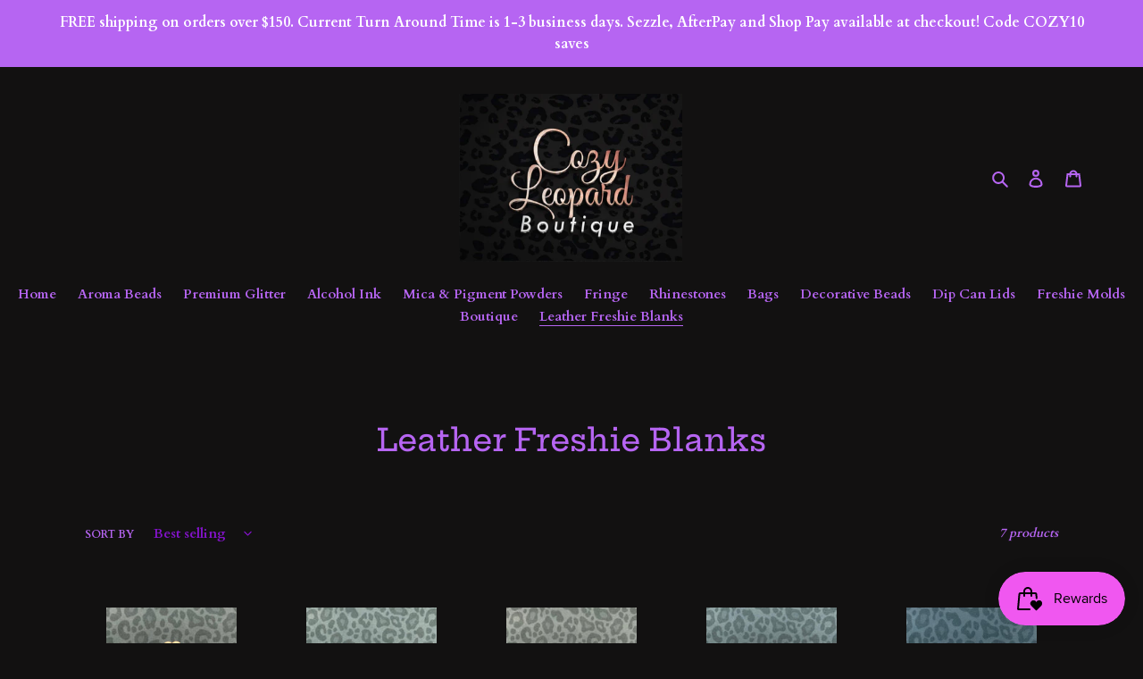

--- FILE ---
content_type: application/javascript; charset=utf-8
request_url: https://widgets.automizely.com/reviews/v1/rv_vendors-f82e0cd2.2b41ebb9.js
body_size: 80760
content:
/*! For license information please see rv_vendors-f82e0cd2.2b41ebb9.js.LICENSE.txt */
(self.webpackChunk_aftership_reviews_widget_v2=self.webpackChunk_aftership_reviews_widget_v2||[]).push([[606],{35756:function(t){t.exports=function(){"use strict";function t(e){return t="function"==typeof Symbol&&"symbol"==typeof Symbol.iterator?function(t){return typeof t}:function(t){return t&&"function"==typeof Symbol&&t.constructor===Symbol&&t!==Symbol.prototype?"symbol":typeof t},t(e)}var e=function(e,r){if("object"!==t(e))return"";var n="",i=0,o=Object.keys(e);if(0===o.length)return"";for(o.sort(),r||(n+="?"+o[0]+"="+e[o[0]],i+=1);i<o.length;i+=1)n+="&"+o[i]+"="+e[o[i]];return n},r=function(t){return void 0===t?0:t.match(/^(\d+[smhdw]?)+$/)?function(t){var e,r=0,n={s:1,m:60,h:3600,d:86400,w:604800};e=(t=t.replace(/([smhdw])/g," $1 ").trim()).split(" ");for(var i=0;i<e.length;i+=2)r+=parseInt(e[i],10)*n[e[i+1]||"s"];return r}(t):t.match(/^(\d+:?)+$/)?function(t){for(var e=0,r=[1,60,3600,86400,604800],n=t.split(":"),i=0;i<n.length;i++)e+=parseInt(n[i],10)*r[n.length-i-1];return e}(t):0},n=function(t){if("string"!=typeof t)return{};var e,r={},n=(t=t.split("+").join(" ")).match(/(?:[?](?:[^=]+)=(?:[^&#]*)(?:[&](?:[^=]+)=(?:[^&#]*))*(?:[#].*)?)|(?:[#].*)/);if(null===n)return{};e=n[0].substr(1).split(/[&#=]/);for(var i=0;i<e.length;i+=2)r[decodeURIComponent(e[i])]=decodeURIComponent(e[i+1]||"");return r};function i(){for(var t=0,e=["parseProvider","parse","bind","create"];t<e.length;t++){var r=e[t];this[r]=this[r].bind(this)}this.plugins={}}var o=i;i.prototype.parseProvider=function(t){var e=t.match(/(?:(?:https?:)?\/\/)?(?:[^.]+\.)?(\w+)\./i);return e?e[1]:void 0},i.prototype.parse=function(t){if(void 0!==t){var e,r=this.parseProvider(t),i=this.plugins[r];if(r&&i&&i.parse)return(e=i.parse.call(i,t,n(t)))&&((e=function(t){return t.params&&0===Object.keys(t.params).length&&delete t.params,t}(e)).provider=i.provider),e}},i.prototype.bind=function(t){if(this.plugins[t.provider]=t,t.alternatives)for(var e=0;e<t.alternatives.length;e+=1)this.plugins[t.alternatives[e]]=t},i.prototype.create=function(e){if("object"===t(e)&&"object"===t(e.videoInfo)){var r=e.videoInfo,n=e.params,i=this.plugins[r.provider];return n="internal"===n?r.params:n||{},i&&(e.format=e.format||i.defaultFormat,i.formats.hasOwnProperty(e.format))?i.formats[e.format].apply(i,[r,Object.assign({},n)]):void 0}};var s=new o;function a(){this.provider="allocine",this.alternatives=[],this.defaultFormat="embed",this.formats={embed:this.createEmbedUrl},this.mediaTypes={VIDEO:"video"}}a.prototype.parseUrl=function(t){var e=t.match(/(?:\/video\/player_gen_cmedia=)([A-Za-z0-9]+)/i);return e?e[1]:void 0},a.prototype.parse=function(t){var e={mediaType:this.mediaTypes.VIDEO,id:this.parseUrl(t)};return e.id?e:void 0},a.prototype.createEmbedUrl=function(t){if(t.id&&t.mediaType===this.mediaTypes.VIDEO)return"https://player.allocine.fr/"+t.id+".html"},s.bind(new a);var u=e;function l(){this.provider="canalplus",this.defaultFormat="embed",this.formats={embed:this.createEmbedUrl},this.mediaTypes={VIDEO:"video"}}l.prototype.parseParameters=function(t){return delete t.vid,t},l.prototype.parse=function(t,e){var r={mediaType:this.mediaTypes.VIDEO,id:e.vid};if(r.params=this.parseParameters(e),r.id)return r},l.prototype.createEmbedUrl=function(t,e){if(t.id&&t.mediaType===this.mediaTypes.VIDEO){var r="http://player.canalplus.fr/embed/";return e.vid=t.id,r+u(e)}},s.bind(new l);var c=e;function f(){this.provider="coub",this.defaultFormat="long",this.formats={long:this.createLongUrl,embed:this.createEmbedUrl},this.mediaTypes={VIDEO:"video"}}f.prototype.parseUrl=function(t){var e=t.match(/(?:embed|view)\/([a-zA-Z\d]+)/i);return e?e[1]:void 0},f.prototype.parse=function(t,e){var r={mediaType:this.mediaTypes.VIDEO,params:e,id:this.parseUrl(t)};if(r.id)return r},f.prototype.createUrl=function(t,e,r){if(e.id&&e.mediaType===this.mediaTypes.VIDEO)return t+e.id+c(r)},f.prototype.createLongUrl=function(t,e){return this.createUrl("https://coub.com/view/",t,e)},f.prototype.createEmbedUrl=function(t,e){return this.createUrl("//coub.com/embed/",t,e)},s.bind(new f);var p=e,h=r;function d(){this.provider="dailymotion",this.alternatives=["dai"],this.defaultFormat="long",this.formats={short:this.createShortUrl,long:this.createLongUrl,embed:this.createEmbedUrl,image:this.createImageUrl},this.mediaTypes={VIDEO:"video"}}d.prototype.parseParameters=function(t){return this.parseTime(t)},d.prototype.parseTime=function(t){return t.start&&(t.start=h(t.start)),t},d.prototype.parseUrl=function(t){var e=t.match(/(?:\/video|ly)\/([A-Za-z0-9]+)/i);return e?e[1]:void 0},d.prototype.parse=function(t,e){var r={mediaType:this.mediaTypes.VIDEO,params:this.parseParameters(e),id:this.parseUrl(t)};return r.id?r:void 0},d.prototype.createUrl=function(t,e,r){if(e.id&&e.mediaType===this.mediaTypes.VIDEO)return t+e.id+p(r)},d.prototype.createShortUrl=function(t,e){return this.createUrl("https://dai.ly/",t,e)},d.prototype.createLongUrl=function(t,e){return this.createUrl("https://dailymotion.com/video/",t,e)},d.prototype.createEmbedUrl=function(t,e){return this.createUrl("https://www.dailymotion.com/embed/video/",t,e)},d.prototype.createImageUrl=function(t,e){return delete e.start,this.createUrl("https://www.dailymotion.com/thumbnail/video/",t,e)},s.bind(new d);var g=e;function v(){this.provider="loom",this.defaultFormat="long",this.formats={long:this.createLongUrl,embed:this.createEmbedUrl},this.mediaTypes={VIDEO:"video"}}v.prototype.parseUrl=function(t){var e=t.match(/(?:share|embed)\/([a-zA-Z\d]+)/i);return e?e[1]:void 0},v.prototype.parse=function(t,e){var r={mediaType:this.mediaTypes.VIDEO,params:e,id:this.parseUrl(t)};return r.id?r:void 0},v.prototype.createUrl=function(t,e,r){if(e.id&&e.mediaType===this.mediaTypes.VIDEO)return t+e.id+g(r)},v.prototype.createLongUrl=function(t,e){return this.createUrl("https://loom.com/share/",t,e)},v.prototype.createEmbedUrl=function(t,e){return this.createUrl("//loom.com/embed/",t,e)},s.bind(new v);var y=e,m=r;function b(){this.provider="twitch",this.defaultFormat="long",this.formats={long:this.createLongUrl,embed:this.createEmbedUrl},this.mediaTypes={VIDEO:"video",STREAM:"stream",CLIP:"clip"}}b.prototype.seperateId=function(t){return{pre:t[0],id:t.substr(1)}},b.prototype.parseChannel=function(t,e){var r=e.channel||e.utm_content||t.channel;return delete e.utm_content,delete e.channel,r},b.prototype.parseUrl=function(t,e,r){var n;return(n=t.match(/(clips\.)?twitch\.tv\/(?:(?:videos\/(\d+))|(\w+(?:-[\w\d-]+)?)(?:\/clip\/(\w+))?)/i))&&n[2]?e.id="v"+n[2]:r.video?(e.id=r.video,delete r.video):r.clip?(e.id=r.clip,e.isClip=!0,delete r.clip):n&&n[1]&&n[3]?(e.id=n[3],e.isClip=!0):n&&n[3]&&n[4]?(e.channel=n[3],e.id=n[4],e.isClip=!0):n&&n[3]&&(e.channel=n[3]),e},b.prototype.parseMediaType=function(t){var e;return t.id?t.isClip?(e=this.mediaTypes.CLIP,delete t.isClip):e=this.mediaTypes.VIDEO:t.channel&&(e=this.mediaTypes.STREAM),e},b.prototype.parseParameters=function(t){return t.t&&(t.start=m(t.t),delete t.t),t},b.prototype.parse=function(t,e){var r=this,n={};return(n=r.parseUrl(t,n,e)).channel=r.parseChannel(n,e),n.mediaType=r.parseMediaType(n),n.params=r.parseParameters(e),n.channel||n.id?n:void 0},b.prototype.createLongUrl=function(t,e){var r="";if(t.mediaType===this.mediaTypes.STREAM&&t.channel)r="https://twitch.tv/"+t.channel;else if(t.mediaType===this.mediaTypes.VIDEO&&t.id)r="https://twitch.tv/videos/"+this.seperateId(t.id).id,e.start&&(e.t=e.start+"s",delete e.start);else{if(t.mediaType!==this.mediaTypes.CLIP||!t.id)return;r=t.channel?"https://www.twitch.tv/"+t.channel+"/clip/"+t.id:"https://clips.twitch.tv/"+t.id}return r+y(e)},b.prototype.createEmbedUrl=function(t,e){var r="https://player.twitch.tv/";if(t.mediaType===this.mediaTypes.STREAM&&t.channel)e.channel=t.channel;else if(t.mediaType===this.mediaTypes.VIDEO&&t.id)e.video=t.id,e.start&&(e.t=e.start+"s",delete e.start);else{if(t.mediaType!==this.mediaTypes.CLIP||!t.id)return;r="https://clips.twitch.tv/embed",e.clip=t.id}return r+y(e)},s.bind(new b);var _=e,w=r;function x(){this.provider="vimeo",this.alternatives=["vimeopro"],this.defaultFormat="long",this.formats={long:this.createLongUrl,embed:this.createEmbedUrl},this.mediaTypes={VIDEO:"video"}}x.prototype.parseUrl=function(t){var e=t.match(/(?:\/showcase\/\d+)?(?:\/(?:channels\/[\w]+|(?:(?:album\/\d+|groups\/[\w]+)\/)?videos?))?\/(\d+)/i);return e?e[1]:void 0},x.prototype.parseHash=function(t){var e=t.match(/\/\d+\/(\w+)$/i);return e?e[1]:void 0},x.prototype.parseParameters=function(t){return t.t&&(t.start=w(t.t),delete t.t),t.h&&(t.hash=t.h,delete t.h),t},x.prototype.parse=function(t,e){var r={mediaType:this.mediaTypes.VIDEO,params:this.parseParameters(e),id:this.parseUrl(t)},n=this.parseHash(t,e);return n&&(r.params.hash=n),r.id?r:void 0},x.prototype.createUrl=function(t,e,r,n){if(e.id&&e.mediaType===this.mediaTypes.VIDEO){var i=t+e.id,o=r.start;return delete r.start,r.hash&&("embed"===n?r.h=r.hash:"long"===n&&(i+="/"+r.hash),delete r.hash),i+=_(r),o&&(i+="#t="+o),i}},x.prototype.createLongUrl=function(t,e){return this.createUrl("https://vimeo.com/",t,e,"long")},x.prototype.createEmbedUrl=function(t,e){return this.createUrl("//player.vimeo.com/video/",t,e,"embed")},s.bind(new x);var O=e,S=r;function T(){this.provider="wistia",this.alternatives=[],this.defaultFormat="long",this.formats={long:this.createLongUrl,embed:this.createEmbedUrl,embedjsonp:this.createEmbedJsonpUrl},this.mediaTypes={VIDEO:"video",EMBEDVIDEO:"embedvideo"}}T.prototype.parseUrl=function(t){var e=t.match(/(?:(?:medias|iframe)\/|wvideo=)([\w-]+)/);return e?e[1]:void 0},T.prototype.parseChannel=function(t){var e=t.match(/(?:(?:https?:)?\/\/)?([^.]*)\.wistia\./),r=e?e[1]:void 0;if("fast"!==r&&"content"!==r)return r},T.prototype.parseParameters=function(t,e){return t.wtime&&(t.start=S(t.wtime),delete t.wtime),t.wvideo===e.id&&delete t.wvideo,t},T.prototype.parseMediaType=function(t){return t.id&&t.channel?this.mediaTypes.VIDEO:t.id?(delete t.channel,this.mediaTypes.EMBEDVIDEO):void 0},T.prototype.parse=function(t,e){var r={id:this.parseUrl(t),channel:this.parseChannel(t)};if(r.params=this.parseParameters(e,r),r.mediaType=this.parseMediaType(r),r.id)return r},T.prototype.createUrl=function(t,e,r){return e.start&&(e.wtime=e.start,delete e.start),r+O(e)},T.prototype.createLongUrl=function(t,e){if(t.id&&t.mediaType===this.mediaTypes.VIDEO){var r="https://"+t.channel+".wistia.com/medias/"+t.id;return this.createUrl(t,e,r)}},T.prototype.createEmbedUrl=function(t,e){if(t.id&&(t.mediaType===this.mediaTypes.VIDEO||t.mediaType===this.mediaTypes.EMBEDVIDEO)){var r="https://fast.wistia.com/embed/iframe/"+t.id;return this.createUrl(t,e,r)}},T.prototype.createEmbedJsonpUrl=function(t){if(t.id&&(t.mediaType===this.mediaTypes.VIDEO||t.mediaType===this.mediaTypes.EMBEDVIDEO))return"https://fast.wistia.com/embed/medias/"+t.id+".jsonp"},s.bind(new T);var E=e;function k(){this.provider="youku",this.defaultFormat="long",this.formats={embed:this.createEmbedUrl,long:this.createLongUrl,flash:this.createFlashUrl,static:this.createStaticUrl},this.mediaTypes={VIDEO:"video"}}k.prototype.parseUrl=function(t){var e=t.match(/(?:(?:embed|sid)\/|v_show\/id_|VideoIDS=)([a-zA-Z0-9]+)/);return e?e[1]:void 0},k.prototype.parseParameters=function(t){return t.VideoIDS&&delete t.VideoIDS,t},k.prototype.parse=function(t,e){var r={mediaType:this.mediaTypes.VIDEO,id:this.parseUrl(t),params:this.parseParameters(e)};if(r.id)return r},k.prototype.createUrl=function(t,e,r){if(e.id&&e.mediaType===this.mediaTypes.VIDEO)return t+e.id+E(r)},k.prototype.createEmbedUrl=function(t,e){return this.createUrl("http://player.youku.com/embed/",t,e)},k.prototype.createLongUrl=function(t,e){return this.createUrl("http://v.youku.com/v_show/id_",t,e)},k.prototype.createStaticUrl=function(t,e){return this.createUrl("http://static.youku.com/v1.0.0638/v/swf/loader.swf?VideoIDS=",t,e)},k.prototype.createFlashUrl=function(t,e){if(t.id&&t.mediaType===this.mediaTypes.VIDEO)return"http://player.youku.com/player.php/sid/"+t.id+"/v.swf"+E(e)},s.bind(new k);var j=e,F=r;function A(){this.provider="youtube",this.alternatives=["youtu","ytimg"],this.defaultFormat="long",this.formats={short:this.createShortUrl,long:this.createLongUrl,embed:this.createEmbedUrl,shortImage:this.createShortImageUrl,longImage:this.createLongImageUrl},this.imageQualities={0:"0",1:"1",2:"2",3:"3",DEFAULT:"default",HQDEFAULT:"hqdefault",SDDEFAULT:"sddefault",MQDEFAULT:"mqdefault",MAXRESDEFAULT:"maxresdefault"},this.defaultImageQuality=this.imageQualities.HQDEFAULT,this.mediaTypes={VIDEO:"video",PLAYLIST:"playlist",SHARE:"share",CHANNEL:"channel"}}A.prototype.parseVideoUrl=function(t){var e=t.match(/(?:(?:v|vi|be|videos|embed)\/(?!videoseries)|(?:v|ci)=)([\w-]{11})/i);return e?e[1]:void 0},A.prototype.parseChannelUrl=function(t){var e=t.match(/\/channel\/([\w-]+)/);return e?{id:e[1],mediaType:this.mediaTypes.CHANNEL}:(e=t.match(/\/(?:c|user)\/([\w-]+)/))?{name:e[1],mediaType:this.mediaTypes.CHANNEL}:void 0},A.prototype.parseParameters=function(t,e){return(t.start||t.t)&&(t.start=F(t.start||t.t),delete t.t),t.v===e.id&&delete t.v,t.list===e.id&&delete t.list,t},A.prototype.parseMediaType=function(t){if(t.params.list&&(t.list=t.params.list,delete t.params.list),t.id&&!t.params.ci)t.mediaType=this.mediaTypes.VIDEO;else if(t.list)delete t.id,t.mediaType=this.mediaTypes.PLAYLIST;else{if(!t.params.ci)return;delete t.params.ci,t.mediaType=this.mediaTypes.SHARE}return t},A.prototype.parse=function(t,e){var r=this.parseChannelUrl(t);if(r)return r;var n={params:e,id:this.parseVideoUrl(t)};return n.params=this.parseParameters(e,n),this.parseMediaType(n)},A.prototype.createShortUrl=function(t,e){if(t.id&&t.mediaType===this.mediaTypes.VIDEO){var r="https://youtu.be/"+t.id;return e.start&&(r+="#t="+e.start),r}},A.prototype.createLongUrl=function(t,e){var r="",n=e.start;if(delete e.start,t.mediaType===this.mediaTypes.CHANNEL)if(t.id)r+="https://www.youtube.com/channel/"+t.id;else{if(!t.name)return;r+="https://www.youtube.com/c/"+t.name}else if(t.mediaType===this.mediaTypes.PLAYLIST&&t.list)e.feature="share",r+="https://www.youtube.com/playlist";else if(t.mediaType===this.mediaTypes.VIDEO&&t.id)e.v=t.id,r+="https://www.youtube.com/watch";else{if(t.mediaType!==this.mediaTypes.SHARE||!t.id)return;e.ci=t.id,r+="https://www.youtube.com/shared"}return t.list&&(e.list=t.list),r+=j(e),t.mediaType!==this.mediaTypes.PLAYLIST&&n&&(r+="#t="+n),r},A.prototype.createEmbedUrl=function(t,e){var r="https://www.youtube.com/embed";if(t.mediaType===this.mediaTypes.PLAYLIST&&t.list)e.listType="playlist";else{if(t.mediaType!==this.mediaTypes.VIDEO||!t.id)return;r+="/"+t.id,"1"===e.loop&&(e.playlist=t.id)}return t.list&&(e.list=t.list),r+j(e)},A.prototype.createImageUrl=function(t,e,r){if(e.id&&e.mediaType===this.mediaTypes.VIDEO)return t+e.id+"/"+(r.imageQuality||this.defaultImageQuality)+".jpg"},A.prototype.createShortImageUrl=function(t,e){return this.createImageUrl("https://i.ytimg.com/vi/",t,e)},A.prototype.createLongImageUrl=function(t,e){return this.createImageUrl("https://img.youtube.com/vi/",t,e)},s.bind(new A);var $=e,L=r;function D(){this.provider="soundcloud",this.defaultFormat="long",this.formats={long:this.createLongUrl,embed:this.createEmbedUrl},this.mediaTypes={TRACK:"track",PLAYLIST:"playlist",APITRACK:"apitrack",APIPLAYLIST:"apiplaylist"}}D.prototype.parseUrl=function(t,e){var r=t.match(/(?:m\.)?soundcloud\.com\/(?:([\w-]+)\/(sets\/)?)([\w-]+)/i);return r?(e.channel=r[1],"playlists"===r[1]||r[2]?e.list=r[3]:e.id=r[3],e):e},D.prototype.parseParameters=function(t){return t.t&&(t.start=L(t.t),delete t.t),t},D.prototype.parseMediaType=function(t){return t.id&&("tracks"===t.channel?(delete t.channel,delete t.params.url,t.mediaType=this.mediaTypes.APITRACK):t.mediaType=this.mediaTypes.TRACK),t.list&&("playlists"===t.channel?(delete t.channel,delete t.params.url,t.mediaType=this.mediaTypes.APIPLAYLIST):t.mediaType=this.mediaTypes.PLAYLIST),t},D.prototype.parse=function(t,e){var r={};if((r=this.parseUrl(t,r)).params=this.parseParameters(e),(r=this.parseMediaType(r)).id||r.list)return r},D.prototype.createLongUrl=function(t,e){var r="",n=e.start;if(delete e.start,t.mediaType===this.mediaTypes.TRACK&&t.id&&t.channel)r="https://soundcloud.com/"+t.channel+"/"+t.id;else if(t.mediaType===this.mediaTypes.PLAYLIST&&t.list&&t.channel)r="https://soundcloud.com/"+t.channel+"/sets/"+t.list;else if(t.mediaType===this.mediaTypes.APITRACK&&t.id)r="https://api.soundcloud.com/tracks/"+t.id;else{if(t.mediaType!==this.mediaTypes.APIPLAYLIST||!t.list)return;r="https://api.soundcloud.com/playlists/"+t.list}return r+=$(e),n&&(r+="#t="+n),r},D.prototype.createEmbedUrl=function(t,e){var r="https://w.soundcloud.com/player/";if(delete e.start,t.mediaType===this.mediaTypes.APITRACK&&t.id)e.url="https%3A//api.soundcloud.com/tracks/"+t.id;else{if(t.mediaType!==this.mediaTypes.APIPLAYLIST||!t.list)return;e.url="https%3A//api.soundcloud.com/playlists/"+t.list}return r+$(e)},s.bind(new D);var I=e;function P(){this.provider="teachertube",this.alternatives=[],this.defaultFormat="long",this.formats={long:this.createLongUrl,embed:this.createEmbedUrl},this.mediaTypes={VIDEO:"video",AUDIO:"audio",DOCUMENT:"document",CHANNEL:"channel",COLLECTION:"collection",GROUP:"group"}}P.prototype.parse=function(t,e){var r={};r.list=this.parsePlaylist(e),r.params=e;var n=t.match(/\/(audio|video|document|user\/channel|collection|group)\/(?:[\w-]+-)?(\w+)/);if(n)return r.mediaType=this.parseMediaType(n[1]),r.id=n[2],r},P.prototype.parsePlaylist=function(t){if(t["playlist-id"]){var e=t["playlist-id"];return delete t["playlist-id"],e}},P.prototype.parseMediaType=function(t){switch(t){case"audio":return this.mediaTypes.AUDIO;case"video":return this.mediaTypes.VIDEO;case"document":return this.mediaTypes.DOCUMENT;case"user/channel":return this.mediaTypes.CHANNEL;case"collection":return this.mediaTypes.COLLECTION;case"group":return this.mediaTypes.GROUP}},P.prototype.createLongUrl=function(t,e){if(t.id){var r="https://www.teachertube.com/";return t.list&&(e["playlist-id"]=t.list),t.mediaType===this.mediaTypes.CHANNEL?r+="user/channel/":r+=t.mediaType+"/",(r+=t.id)+I(e)}},P.prototype.createEmbedUrl=function(t,e){if(t.id){var r="https://www.teachertube.com/embed/";if(t.mediaType===this.mediaTypes.VIDEO||t.mediaType===this.mediaTypes.AUDIO)return(r+=t.mediaType+"/"+t.id)+I(e)}},s.bind(new P);var C=e;function U(){this.provider="tiktok",this.defaultFormat="long",this.formats={long:this.createLongUrl},this.mediaTypes={VIDEO:"video"}}U.prototype.parse=function(t,e){var r={params:e,mediaType:this.mediaTypes.VIDEO},n=t.match(/@([^/]+)\/video\/(\d{19})/);if(n)return r.channel=n[1],r.id=n[2],r},U.prototype.createLongUrl=function(t,e){var r="";if(t.mediaType===this.mediaTypes.VIDEO&&t.id&&t.channel)return(r+="https://www.tiktok.com/@".concat(t.channel,"/video/").concat(t.id))+C(e)},s.bind(new U);var N=e;function R(){this.provider="ted",this.formats={long:this.createLongUrl,embed:this.createEmbedUrl},this.mediaTypes={VIDEO:"video",PLAYLIST:"playlist"}}R.prototype.parseUrl=function(t,e){var r=t.match(/\/(talks|playlists\/(\d+))\/([\w-]+)/i),n=r?r[1]:void 0;return n?(e.channel=n.split("/")[0],e.id=r[3],"playlists"===e.channel&&(e.list=r[2]),e):e},R.prototype.parseMediaType=function(t){return t.id&&"playlists"===t.channel&&(delete t.channel,t.mediaType=this.mediaTypes.PLAYLIST),t.id&&"talks"===t.channel&&(delete t.channel,t.mediaType=this.mediaTypes.VIDEO),t},R.prototype.parse=function(t,e){var r={params:e};if(r=this.parseUrl(t,r),(r=this.parseMediaType(r)).id)return r},R.prototype.createLongUrl=function(t,e){var r="";if(t.mediaType===this.mediaTypes.VIDEO&&t.id)r+="https://ted.com/talks/"+t.id;else{if(t.mediaType!==this.mediaTypes.PLAYLIST||!t.id)return;r+="https://ted.com/playlists/"+t.list+"/"+t.id}return r+N(e)},R.prototype.createEmbedUrl=function(t,e){var r="https://embed.ted.com/";if(t.mediaType===this.mediaTypes.PLAYLIST&&t.id)r+="playlists/"+t.list+"/"+t.id;else{if(t.mediaType!==this.mediaTypes.VIDEO||!t.id)return;r+="talks/"+t.id}return r+N(e)},s.bind(new R);var V=e;function z(){this.provider="facebook",this.alternatives=[],this.defaultFormat="long",this.formats={long:this.createLongUrl,watch:this.createWatchUrl},this.mediaTypes={VIDEO:"video"}}return z.prototype.parse=function(t,e){var r={params:e,mediaType:this.mediaTypes.VIDEO},n=t.match(/(?:\/(\d+))?\/videos(?:\/.*?)?\/(\d+)/i);if(n&&(n[1]&&(r.pageId=n[1]),r.id=n[2]),e.v&&!r.id&&(r.id=e.v,delete e.v,r.params=e),r.id)return r},z.prototype.createWatchUrl=function(t,e){var r="https://facebook.com/watch/";if(t.mediaType===this.mediaTypes.VIDEO&&t.id)return e={v:t.id},r+V(e)},z.prototype.createLongUrl=function(t,e){var r="https://facebook.com/";if(t.pageId&&(r+=t.pageId,t.mediaType===this.mediaTypes.VIDEO&&t.id))return(r+="/videos/"+t.id)+V(e)},s.bind(new z),s}()},18552:(t,e,r)=>{var n=r(10852)(r(55639),"DataView");t.exports=n},1989:(t,e,r)=>{var n=r(51789),i=r(80401),o=r(57667),s=r(21327),a=r(81866);function u(t){var e=-1,r=null==t?0:t.length;for(this.clear();++e<r;){var n=t[e];this.set(n[0],n[1])}}u.prototype.clear=n,u.prototype.delete=i,u.prototype.get=o,u.prototype.has=s,u.prototype.set=a,t.exports=u},38407:(t,e,r)=>{var n=r(27040),i=r(14125),o=r(82117),s=r(67518),a=r(54705);function u(t){var e=-1,r=null==t?0:t.length;for(this.clear();++e<r;){var n=t[e];this.set(n[0],n[1])}}u.prototype.clear=n,u.prototype.delete=i,u.prototype.get=o,u.prototype.has=s,u.prototype.set=a,t.exports=u},57071:(t,e,r)=>{var n=r(10852)(r(55639),"Map");t.exports=n},83369:(t,e,r)=>{var n=r(24785),i=r(11285),o=r(96e3),s=r(49916),a=r(95265);function u(t){var e=-1,r=null==t?0:t.length;for(this.clear();++e<r;){var n=t[e];this.set(n[0],n[1])}}u.prototype.clear=n,u.prototype.delete=i,u.prototype.get=o,u.prototype.has=s,u.prototype.set=a,t.exports=u},53818:(t,e,r)=>{var n=r(10852)(r(55639),"Promise");t.exports=n},58525:(t,e,r)=>{var n=r(10852)(r(55639),"Set");t.exports=n},88668:(t,e,r)=>{var n=r(83369),i=r(90619),o=r(72385);function s(t){var e=-1,r=null==t?0:t.length;for(this.__data__=new n;++e<r;)this.add(t[e])}s.prototype.add=s.prototype.push=i,s.prototype.has=o,t.exports=s},46384:(t,e,r)=>{var n=r(38407),i=r(37465),o=r(63779),s=r(67599),a=r(44758),u=r(34309);function l(t){var e=this.__data__=new n(t);this.size=e.size}l.prototype.clear=i,l.prototype.delete=o,l.prototype.get=s,l.prototype.has=a,l.prototype.set=u,t.exports=l},62705:(t,e,r)=>{var n=r(55639).Symbol;t.exports=n},11149:(t,e,r)=>{var n=r(55639).Uint8Array;t.exports=n},70577:(t,e,r)=>{var n=r(10852)(r(55639),"WeakMap");t.exports=n},34963:t=>{t.exports=function(t,e){for(var r=-1,n=null==t?0:t.length,i=0,o=[];++r<n;){var s=t[r];e(s,r,t)&&(o[i++]=s)}return o}},14636:(t,e,r)=>{var n=r(22545),i=r(35694),o=r(1469),s=r(44144),a=r(65776),u=r(36719),l=Object.prototype.hasOwnProperty;t.exports=function(t,e){var r=o(t),c=!r&&i(t),f=!r&&!c&&s(t),p=!r&&!c&&!f&&u(t),h=r||c||f||p,d=h?n(t.length,String):[],g=d.length;for(var v in t)!e&&!l.call(t,v)||h&&("length"==v||f&&("offset"==v||"parent"==v)||p&&("buffer"==v||"byteLength"==v||"byteOffset"==v)||a(v,g))||d.push(v);return d}},29932:t=>{t.exports=function(t,e){for(var r=-1,n=null==t?0:t.length,i=Array(n);++r<n;)i[r]=e(t[r],r,t);return i}},62488:t=>{t.exports=function(t,e){for(var r=-1,n=e.length,i=t.length;++r<n;)t[i+r]=e[r];return t}},62663:t=>{t.exports=function(t,e,r,n){var i=-1,o=null==t?0:t.length;for(n&&o&&(r=t[++i]);++i<o;)r=e(r,t[i],i,t);return r}},82908:t=>{t.exports=function(t,e){for(var r=-1,n=null==t?0:t.length;++r<n;)if(e(t[r],r,t))return!0;return!1}},44286:t=>{t.exports=function(t){return t.split("")}},49029:t=>{var e=/[^\x00-\x2f\x3a-\x40\x5b-\x60\x7b-\x7f]+/g;t.exports=function(t){return t.match(e)||[]}},34865:(t,e,r)=>{var n=r(89465),i=r(77813),o=Object.prototype.hasOwnProperty;t.exports=function(t,e,r){var s=t[e];o.call(t,e)&&i(s,r)&&(void 0!==r||e in t)||n(t,e,r)}},18470:(t,e,r)=>{var n=r(77813);t.exports=function(t,e){for(var r=t.length;r--;)if(n(t[r][0],e))return r;return-1}},89465:(t,e,r)=>{var n=r(38777);t.exports=function(t,e,r){"__proto__"==e&&n?n(t,e,{configurable:!0,enumerable:!0,value:r,writable:!0}):t[e]=r}},28483:(t,e,r)=>{var n=r(25063)();t.exports=n},47816:(t,e,r)=>{var n=r(28483),i=r(3674);t.exports=function(t,e){return t&&n(t,e,i)}},97786:(t,e,r)=>{var n=r(71811),i=r(40327);t.exports=function(t,e){for(var r=0,o=(e=n(e,t)).length;null!=t&&r<o;)t=t[i(e[r++])];return r&&r==o?t:void 0}},68866:(t,e,r)=>{var n=r(62488),i=r(1469);t.exports=function(t,e,r){var o=e(t);return i(t)?o:n(o,r(t))}},44239:(t,e,r)=>{var n=r(62705),i=r(89607),o=r(2333),s=n?n.toStringTag:void 0;t.exports=function(t){return null==t?void 0===t?"[object Undefined]":"[object Null]":s&&s in Object(t)?i(t):o(t)}},78565:t=>{var e=Object.prototype.hasOwnProperty;t.exports=function(t,r){return null!=t&&e.call(t,r)}},13:t=>{t.exports=function(t,e){return null!=t&&e in Object(t)}},9454:(t,e,r)=>{var n=r(44239),i=r(37005);t.exports=function(t){return i(t)&&"[object Arguments]"==n(t)}},90939:(t,e,r)=>{var n=r(2492),i=r(37005);t.exports=function t(e,r,o,s,a){return e===r||(null==e||null==r||!i(e)&&!i(r)?e!=e&&r!=r:n(e,r,o,s,t,a))}},2492:(t,e,r)=>{var n=r(46384),i=r(67114),o=r(18351),s=r(16096),a=r(64160),u=r(1469),l=r(44144),c=r(36719),f="[object Arguments]",p="[object Array]",h="[object Object]",d=Object.prototype.hasOwnProperty;t.exports=function(t,e,r,g,v,y){var m=u(t),b=u(e),_=m?p:a(t),w=b?p:a(e),x=(_=_==f?h:_)==h,O=(w=w==f?h:w)==h,S=_==w;if(S&&l(t)){if(!l(e))return!1;m=!0,x=!1}if(S&&!x)return y||(y=new n),m||c(t)?i(t,e,r,g,v,y):o(t,e,_,r,g,v,y);if(!(1&r)){var T=x&&d.call(t,"__wrapped__"),E=O&&d.call(e,"__wrapped__");if(T||E){var k=T?t.value():t,j=E?e.value():e;return y||(y=new n),v(k,j,r,g,y)}}return!!S&&(y||(y=new n),s(t,e,r,g,v,y))}},2958:(t,e,r)=>{var n=r(46384),i=r(90939);t.exports=function(t,e,r,o){var s=r.length,a=s,u=!o;if(null==t)return!a;for(t=Object(t);s--;){var l=r[s];if(u&&l[2]?l[1]!==t[l[0]]:!(l[0]in t))return!1}for(;++s<a;){var c=(l=r[s])[0],f=t[c],p=l[1];if(u&&l[2]){if(void 0===f&&!(c in t))return!1}else{var h=new n;if(o)var d=o(f,p,c,t,e,h);if(!(void 0===d?i(p,f,3,o,h):d))return!1}}return!0}},28458:(t,e,r)=>{var n=r(23560),i=r(15346),o=r(13218),s=r(80346),a=/^\[object .+?Constructor\]$/,u=Function.prototype,l=Object.prototype,c=u.toString,f=l.hasOwnProperty,p=RegExp("^"+c.call(f).replace(/[\\^$.*+?()[\]{}|]/g,"\\$&").replace(/hasOwnProperty|(function).*?(?=\\\()| for .+?(?=\\\])/g,"$1.*?")+"$");t.exports=function(t){return!(!o(t)||i(t))&&(n(t)?p:a).test(s(t))}},38749:(t,e,r)=>{var n=r(44239),i=r(41780),o=r(37005),s={};s["[object Float32Array]"]=s["[object Float64Array]"]=s["[object Int8Array]"]=s["[object Int16Array]"]=s["[object Int32Array]"]=s["[object Uint8Array]"]=s["[object Uint8ClampedArray]"]=s["[object Uint16Array]"]=s["[object Uint32Array]"]=!0,s["[object Arguments]"]=s["[object Array]"]=s["[object ArrayBuffer]"]=s["[object Boolean]"]=s["[object DataView]"]=s["[object Date]"]=s["[object Error]"]=s["[object Function]"]=s["[object Map]"]=s["[object Number]"]=s["[object Object]"]=s["[object RegExp]"]=s["[object Set]"]=s["[object String]"]=s["[object WeakMap]"]=!1,t.exports=function(t){return o(t)&&i(t.length)&&!!s[n(t)]}},67206:(t,e,r)=>{var n=r(91573),i=r(16432),o=r(6557),s=r(1469),a=r(39601);t.exports=function(t){return"function"==typeof t?t:null==t?o:"object"==typeof t?s(t)?i(t[0],t[1]):n(t):a(t)}},280:(t,e,r)=>{var n=r(25726),i=r(86916),o=Object.prototype.hasOwnProperty;t.exports=function(t){if(!n(t))return i(t);var e=[];for(var r in Object(t))o.call(t,r)&&"constructor"!=r&&e.push(r);return e}},91573:(t,e,r)=>{var n=r(2958),i=r(1499),o=r(42634);t.exports=function(t){var e=i(t);return 1==e.length&&e[0][2]?o(e[0][0],e[0][1]):function(r){return r===t||n(r,t,e)}}},16432:(t,e,r)=>{var n=r(90939),i=r(27361),o=r(79095),s=r(15403),a=r(89162),u=r(42634),l=r(40327);t.exports=function(t,e){return s(t)&&a(e)?u(l(t),e):function(r){var s=i(r,t);return void 0===s&&s===e?o(r,t):n(e,s,3)}}},40371:t=>{t.exports=function(t){return function(e){return null==e?void 0:e[t]}}},79152:(t,e,r)=>{var n=r(97786);t.exports=function(t){return function(e){return n(e,t)}}},18674:t=>{t.exports=function(t){return function(e){return null==t?void 0:t[e]}}},10611:(t,e,r)=>{var n=r(34865),i=r(71811),o=r(65776),s=r(13218),a=r(40327);t.exports=function(t,e,r,u){if(!s(t))return t;for(var l=-1,c=(e=i(e,t)).length,f=c-1,p=t;null!=p&&++l<c;){var h=a(e[l]),d=r;if("__proto__"===h||"constructor"===h||"prototype"===h)return t;if(l!=f){var g=p[h];void 0===(d=u?u(g,h,p):void 0)&&(d=s(g)?g:o(e[l+1])?[]:{})}n(p,h,d),p=p[h]}return t}},14259:t=>{t.exports=function(t,e,r){var n=-1,i=t.length;e<0&&(e=-e>i?0:i+e),(r=r>i?i:r)<0&&(r+=i),i=e>r?0:r-e>>>0,e>>>=0;for(var o=Array(i);++n<i;)o[n]=t[n+e];return o}},22545:t=>{t.exports=function(t,e){for(var r=-1,n=Array(t);++r<t;)n[r]=e(r);return n}},80531:(t,e,r)=>{var n=r(62705),i=r(29932),o=r(1469),s=r(33448),a=n?n.prototype:void 0,u=a?a.toString:void 0;t.exports=function t(e){if("string"==typeof e)return e;if(o(e))return i(e,t)+"";if(s(e))return u?u.call(e):"";var r=e+"";return"0"==r&&1/e==-1/0?"-0":r}},7518:t=>{t.exports=function(t){return function(e){return t(e)}}},74757:t=>{t.exports=function(t,e){return t.has(e)}},71811:(t,e,r)=>{var n=r(1469),i=r(15403),o=r(55514),s=r(79833);t.exports=function(t,e){return n(t)?t:i(t,e)?[t]:o(s(t))}},40180:(t,e,r)=>{var n=r(14259);t.exports=function(t,e,r){var i=t.length;return r=void 0===r?i:r,!e&&r>=i?t:n(t,e,r)}},14429:(t,e,r)=>{var n=r(55639)["__core-js_shared__"];t.exports=n},25063:t=>{t.exports=function(t){return function(e,r,n){for(var i=-1,o=Object(e),s=n(e),a=s.length;a--;){var u=s[t?a:++i];if(!1===r(o[u],u,o))break}return e}}},98805:(t,e,r)=>{var n=r(40180),i=r(62689),o=r(83140),s=r(79833);t.exports=function(t){return function(e){e=s(e);var r=i(e)?o(e):void 0,a=r?r[0]:e.charAt(0),u=r?n(r,1).join(""):e.slice(1);return a[t]()+u}}},35393:(t,e,r)=>{var n=r(62663),i=r(53816),o=r(58748),s=RegExp("['’]","g");t.exports=function(t){return function(e){return n(o(i(e).replace(s,"")),t,"")}}},69389:(t,e,r)=>{var n=r(18674)({À:"A",Á:"A",Â:"A",Ã:"A",Ä:"A",Å:"A",à:"a",á:"a",â:"a",ã:"a",ä:"a",å:"a",Ç:"C",ç:"c",Ð:"D",ð:"d",È:"E",É:"E",Ê:"E",Ë:"E",è:"e",é:"e",ê:"e",ë:"e",Ì:"I",Í:"I",Î:"I",Ï:"I",ì:"i",í:"i",î:"i",ï:"i",Ñ:"N",ñ:"n",Ò:"O",Ó:"O",Ô:"O",Õ:"O",Ö:"O",Ø:"O",ò:"o",ó:"o",ô:"o",õ:"o",ö:"o",ø:"o",Ù:"U",Ú:"U",Û:"U",Ü:"U",ù:"u",ú:"u",û:"u",ü:"u",Ý:"Y",ý:"y",ÿ:"y",Æ:"Ae",æ:"ae",Þ:"Th",þ:"th",ß:"ss",Ā:"A",Ă:"A",Ą:"A",ā:"a",ă:"a",ą:"a",Ć:"C",Ĉ:"C",Ċ:"C",Č:"C",ć:"c",ĉ:"c",ċ:"c",č:"c",Ď:"D",Đ:"D",ď:"d",đ:"d",Ē:"E",Ĕ:"E",Ė:"E",Ę:"E",Ě:"E",ē:"e",ĕ:"e",ė:"e",ę:"e",ě:"e",Ĝ:"G",Ğ:"G",Ġ:"G",Ģ:"G",ĝ:"g",ğ:"g",ġ:"g",ģ:"g",Ĥ:"H",Ħ:"H",ĥ:"h",ħ:"h",Ĩ:"I",Ī:"I",Ĭ:"I",Į:"I",İ:"I",ĩ:"i",ī:"i",ĭ:"i",į:"i",ı:"i",Ĵ:"J",ĵ:"j",Ķ:"K",ķ:"k",ĸ:"k",Ĺ:"L",Ļ:"L",Ľ:"L",Ŀ:"L",Ł:"L",ĺ:"l",ļ:"l",ľ:"l",ŀ:"l",ł:"l",Ń:"N",Ņ:"N",Ň:"N",Ŋ:"N",ń:"n",ņ:"n",ň:"n",ŋ:"n",Ō:"O",Ŏ:"O",Ő:"O",ō:"o",ŏ:"o",ő:"o",Ŕ:"R",Ŗ:"R",Ř:"R",ŕ:"r",ŗ:"r",ř:"r",Ś:"S",Ŝ:"S",Ş:"S",Š:"S",ś:"s",ŝ:"s",ş:"s",š:"s",Ţ:"T",Ť:"T",Ŧ:"T",ţ:"t",ť:"t",ŧ:"t",Ũ:"U",Ū:"U",Ŭ:"U",Ů:"U",Ű:"U",Ų:"U",ũ:"u",ū:"u",ŭ:"u",ů:"u",ű:"u",ų:"u",Ŵ:"W",ŵ:"w",Ŷ:"Y",ŷ:"y",Ÿ:"Y",Ź:"Z",Ż:"Z",Ž:"Z",ź:"z",ż:"z",ž:"z",Ĳ:"IJ",ĳ:"ij",Œ:"Oe",œ:"oe",ŉ:"'n",ſ:"s"});t.exports=n},38777:(t,e,r)=>{var n=r(10852),i=function(){try{var t=n(Object,"defineProperty");return t({},"",{}),t}catch(t){}}();t.exports=i},67114:(t,e,r)=>{var n=r(88668),i=r(82908),o=r(74757);t.exports=function(t,e,r,s,a,u){var l=1&r,c=t.length,f=e.length;if(c!=f&&!(l&&f>c))return!1;var p=u.get(t),h=u.get(e);if(p&&h)return p==e&&h==t;var d=-1,g=!0,v=2&r?new n:void 0;for(u.set(t,e),u.set(e,t);++d<c;){var y=t[d],m=e[d];if(s)var b=l?s(m,y,d,e,t,u):s(y,m,d,t,e,u);if(void 0!==b){if(b)continue;g=!1;break}if(v){if(!i(e,(function(t,e){if(!o(v,e)&&(y===t||a(y,t,r,s,u)))return v.push(e)}))){g=!1;break}}else if(y!==m&&!a(y,m,r,s,u)){g=!1;break}}return u.delete(t),u.delete(e),g}},18351:(t,e,r)=>{var n=r(62705),i=r(11149),o=r(77813),s=r(67114),a=r(68776),u=r(21814),l=n?n.prototype:void 0,c=l?l.valueOf:void 0;t.exports=function(t,e,r,n,l,f,p){switch(r){case"[object DataView]":if(t.byteLength!=e.byteLength||t.byteOffset!=e.byteOffset)return!1;t=t.buffer,e=e.buffer;case"[object ArrayBuffer]":return!(t.byteLength!=e.byteLength||!f(new i(t),new i(e)));case"[object Boolean]":case"[object Date]":case"[object Number]":return o(+t,+e);case"[object Error]":return t.name==e.name&&t.message==e.message;case"[object RegExp]":case"[object String]":return t==e+"";case"[object Map]":var h=a;case"[object Set]":var d=1&n;if(h||(h=u),t.size!=e.size&&!d)return!1;var g=p.get(t);if(g)return g==e;n|=2,p.set(t,e);var v=s(h(t),h(e),n,l,f,p);return p.delete(t),v;case"[object Symbol]":if(c)return c.call(t)==c.call(e)}return!1}},16096:(t,e,r)=>{var n=r(58234),i=Object.prototype.hasOwnProperty;t.exports=function(t,e,r,o,s,a){var u=1&r,l=n(t),c=l.length;if(c!=n(e).length&&!u)return!1;for(var f=c;f--;){var p=l[f];if(!(u?p in e:i.call(e,p)))return!1}var h=a.get(t),d=a.get(e);if(h&&d)return h==e&&d==t;var g=!0;a.set(t,e),a.set(e,t);for(var v=u;++f<c;){var y=t[p=l[f]],m=e[p];if(o)var b=u?o(m,y,p,e,t,a):o(y,m,p,t,e,a);if(!(void 0===b?y===m||s(y,m,r,o,a):b)){g=!1;break}v||(v="constructor"==p)}if(g&&!v){var _=t.constructor,w=e.constructor;_==w||!("constructor"in t)||!("constructor"in e)||"function"==typeof _&&_ instanceof _&&"function"==typeof w&&w instanceof w||(g=!1)}return a.delete(t),a.delete(e),g}},31957:(t,e,r)=>{var n="object"==typeof r.g&&r.g&&r.g.Object===Object&&r.g;t.exports=n},58234:(t,e,r)=>{var n=r(68866),i=r(99551),o=r(3674);t.exports=function(t){return n(t,o,i)}},45050:(t,e,r)=>{var n=r(37019);t.exports=function(t,e){var r=t.__data__;return n(e)?r["string"==typeof e?"string":"hash"]:r.map}},1499:(t,e,r)=>{var n=r(89162),i=r(3674);t.exports=function(t){for(var e=i(t),r=e.length;r--;){var o=e[r],s=t[o];e[r]=[o,s,n(s)]}return e}},10852:(t,e,r)=>{var n=r(28458),i=r(47801);t.exports=function(t,e){var r=i(t,e);return n(r)?r:void 0}},89607:(t,e,r)=>{var n=r(62705),i=Object.prototype,o=i.hasOwnProperty,s=i.toString,a=n?n.toStringTag:void 0;t.exports=function(t){var e=o.call(t,a),r=t[a];try{t[a]=void 0;var n=!0}catch(t){}var i=s.call(t);return n&&(e?t[a]=r:delete t[a]),i}},99551:(t,e,r)=>{var n=r(34963),i=r(70479),o=Object.prototype.propertyIsEnumerable,s=Object.getOwnPropertySymbols,a=s?function(t){return null==t?[]:(t=Object(t),n(s(t),(function(e){return o.call(t,e)})))}:i;t.exports=a},64160:(t,e,r)=>{var n=r(18552),i=r(57071),o=r(53818),s=r(58525),a=r(70577),u=r(44239),l=r(80346),c="[object Map]",f="[object Promise]",p="[object Set]",h="[object WeakMap]",d="[object DataView]",g=l(n),v=l(i),y=l(o),m=l(s),b=l(a),_=u;(n&&_(new n(new ArrayBuffer(1)))!=d||i&&_(new i)!=c||o&&_(o.resolve())!=f||s&&_(new s)!=p||a&&_(new a)!=h)&&(_=function(t){var e=u(t),r="[object Object]"==e?t.constructor:void 0,n=r?l(r):"";if(n)switch(n){case g:return d;case v:return c;case y:return f;case m:return p;case b:return h}return e}),t.exports=_},47801:t=>{t.exports=function(t,e){return null==t?void 0:t[e]}},222:(t,e,r)=>{var n=r(71811),i=r(35694),o=r(1469),s=r(65776),a=r(41780),u=r(40327);t.exports=function(t,e,r){for(var l=-1,c=(e=n(e,t)).length,f=!1;++l<c;){var p=u(e[l]);if(!(f=null!=t&&r(t,p)))break;t=t[p]}return f||++l!=c?f:!!(c=null==t?0:t.length)&&a(c)&&s(p,c)&&(o(t)||i(t))}},62689:t=>{var e=RegExp("[\\u200d\\ud800-\\udfff\\u0300-\\u036f\\ufe20-\\ufe2f\\u20d0-\\u20ff\\ufe0e\\ufe0f]");t.exports=function(t){return e.test(t)}},93157:t=>{var e=/[a-z][A-Z]|[A-Z]{2}[a-z]|[0-9][a-zA-Z]|[a-zA-Z][0-9]|[^a-zA-Z0-9 ]/;t.exports=function(t){return e.test(t)}},51789:(t,e,r)=>{var n=r(94536);t.exports=function(){this.__data__=n?n(null):{},this.size=0}},80401:t=>{t.exports=function(t){var e=this.has(t)&&delete this.__data__[t];return this.size-=e?1:0,e}},57667:(t,e,r)=>{var n=r(94536),i=Object.prototype.hasOwnProperty;t.exports=function(t){var e=this.__data__;if(n){var r=e[t];return"__lodash_hash_undefined__"===r?void 0:r}return i.call(e,t)?e[t]:void 0}},21327:(t,e,r)=>{var n=r(94536),i=Object.prototype.hasOwnProperty;t.exports=function(t){var e=this.__data__;return n?void 0!==e[t]:i.call(e,t)}},81866:(t,e,r)=>{var n=r(94536);t.exports=function(t,e){var r=this.__data__;return this.size+=this.has(t)?0:1,r[t]=n&&void 0===e?"__lodash_hash_undefined__":e,this}},65776:t=>{var e=/^(?:0|[1-9]\d*)$/;t.exports=function(t,r){var n=typeof t;return!!(r=null==r?9007199254740991:r)&&("number"==n||"symbol"!=n&&e.test(t))&&t>-1&&t%1==0&&t<r}},15403:(t,e,r)=>{var n=r(1469),i=r(33448),o=/\.|\[(?:[^[\]]*|(["'])(?:(?!\1)[^\\]|\\.)*?\1)\]/,s=/^\w*$/;t.exports=function(t,e){if(n(t))return!1;var r=typeof t;return!("number"!=r&&"symbol"!=r&&"boolean"!=r&&null!=t&&!i(t))||s.test(t)||!o.test(t)||null!=e&&t in Object(e)}},37019:t=>{t.exports=function(t){var e=typeof t;return"string"==e||"number"==e||"symbol"==e||"boolean"==e?"__proto__"!==t:null===t}},15346:(t,e,r)=>{var n,i=r(14429),o=(n=/[^.]+$/.exec(i&&i.keys&&i.keys.IE_PROTO||""))?"Symbol(src)_1."+n:"";t.exports=function(t){return!!o&&o in t}},25726:t=>{var e=Object.prototype;t.exports=function(t){var r=t&&t.constructor;return t===("function"==typeof r&&r.prototype||e)}},89162:(t,e,r)=>{var n=r(13218);t.exports=function(t){return t==t&&!n(t)}},27040:t=>{t.exports=function(){this.__data__=[],this.size=0}},14125:(t,e,r)=>{var n=r(18470),i=Array.prototype.splice;t.exports=function(t){var e=this.__data__,r=n(e,t);return!(r<0||(r==e.length-1?e.pop():i.call(e,r,1),--this.size,0))}},82117:(t,e,r)=>{var n=r(18470);t.exports=function(t){var e=this.__data__,r=n(e,t);return r<0?void 0:e[r][1]}},67518:(t,e,r)=>{var n=r(18470);t.exports=function(t){return n(this.__data__,t)>-1}},54705:(t,e,r)=>{var n=r(18470);t.exports=function(t,e){var r=this.__data__,i=n(r,t);return i<0?(++this.size,r.push([t,e])):r[i][1]=e,this}},24785:(t,e,r)=>{var n=r(1989),i=r(38407),o=r(57071);t.exports=function(){this.size=0,this.__data__={hash:new n,map:new(o||i),string:new n}}},11285:(t,e,r)=>{var n=r(45050);t.exports=function(t){var e=n(this,t).delete(t);return this.size-=e?1:0,e}},96e3:(t,e,r)=>{var n=r(45050);t.exports=function(t){return n(this,t).get(t)}},49916:(t,e,r)=>{var n=r(45050);t.exports=function(t){return n(this,t).has(t)}},95265:(t,e,r)=>{var n=r(45050);t.exports=function(t,e){var r=n(this,t),i=r.size;return r.set(t,e),this.size+=r.size==i?0:1,this}},68776:t=>{t.exports=function(t){var e=-1,r=Array(t.size);return t.forEach((function(t,n){r[++e]=[n,t]})),r}},42634:t=>{t.exports=function(t,e){return function(r){return null!=r&&r[t]===e&&(void 0!==e||t in Object(r))}}},24523:(t,e,r)=>{var n=r(88306);t.exports=function(t){var e=n(t,(function(t){return 500===r.size&&r.clear(),t})),r=e.cache;return e}},94536:(t,e,r)=>{var n=r(10852)(Object,"create");t.exports=n},86916:(t,e,r)=>{var n=r(5569)(Object.keys,Object);t.exports=n},31167:(t,e,r)=>{t=r.nmd(t);var n=r(31957),i=e&&!e.nodeType&&e,o=i&&t&&!t.nodeType&&t,s=o&&o.exports===i&&n.process,a=function(){try{return o&&o.require&&o.require("util").types||s&&s.binding&&s.binding("util")}catch(t){}}();t.exports=a},2333:t=>{var e=Object.prototype.toString;t.exports=function(t){return e.call(t)}},5569:t=>{t.exports=function(t,e){return function(r){return t(e(r))}}},55639:(t,e,r)=>{var n=r(31957),i="object"==typeof self&&self&&self.Object===Object&&self,o=n||i||Function("return this")();t.exports=o},90619:t=>{t.exports=function(t){return this.__data__.set(t,"__lodash_hash_undefined__"),this}},72385:t=>{t.exports=function(t){return this.__data__.has(t)}},21814:t=>{t.exports=function(t){var e=-1,r=Array(t.size);return t.forEach((function(t){r[++e]=t})),r}},37465:(t,e,r)=>{var n=r(38407);t.exports=function(){this.__data__=new n,this.size=0}},63779:t=>{t.exports=function(t){var e=this.__data__,r=e.delete(t);return this.size=e.size,r}},67599:t=>{t.exports=function(t){return this.__data__.get(t)}},44758:t=>{t.exports=function(t){return this.__data__.has(t)}},34309:(t,e,r)=>{var n=r(38407),i=r(57071),o=r(83369);t.exports=function(t,e){var r=this.__data__;if(r instanceof n){var s=r.__data__;if(!i||s.length<199)return s.push([t,e]),this.size=++r.size,this;r=this.__data__=new o(s)}return r.set(t,e),this.size=r.size,this}},83140:(t,e,r)=>{var n=r(44286),i=r(62689),o=r(676);t.exports=function(t){return i(t)?o(t):n(t)}},55514:(t,e,r)=>{var n=r(24523),i=/[^.[\]]+|\[(?:(-?\d+(?:\.\d+)?)|(["'])((?:(?!\2)[^\\]|\\.)*?)\2)\]|(?=(?:\.|\[\])(?:\.|\[\]|$))/g,o=/\\(\\)?/g,s=n((function(t){var e=[];return 46===t.charCodeAt(0)&&e.push(""),t.replace(i,(function(t,r,n,i){e.push(n?i.replace(o,"$1"):r||t)})),e}));t.exports=s},40327:(t,e,r)=>{var n=r(33448);t.exports=function(t){if("string"==typeof t||n(t))return t;var e=t+"";return"0"==e&&1/t==-1/0?"-0":e}},80346:t=>{var e=Function.prototype.toString;t.exports=function(t){if(null!=t){try{return e.call(t)}catch(t){}try{return t+""}catch(t){}}return""}},676:t=>{var e="\\ud800-\\udfff",r="["+e+"]",n="[\\u0300-\\u036f\\ufe20-\\ufe2f\\u20d0-\\u20ff]",i="\\ud83c[\\udffb-\\udfff]",o="[^"+e+"]",s="(?:\\ud83c[\\udde6-\\uddff]){2}",a="[\\ud800-\\udbff][\\udc00-\\udfff]",u="(?:"+n+"|"+i+")?",l="[\\ufe0e\\ufe0f]?",c=l+u+"(?:\\u200d(?:"+[o,s,a].join("|")+")"+l+u+")*",f="(?:"+[o+n+"?",n,s,a,r].join("|")+")",p=RegExp(i+"(?="+i+")|"+f+c,"g");t.exports=function(t){return t.match(p)||[]}},2757:t=>{var e="\\ud800-\\udfff",r="\\u2700-\\u27bf",n="a-z\\xdf-\\xf6\\xf8-\\xff",i="A-Z\\xc0-\\xd6\\xd8-\\xde",o="\\xac\\xb1\\xd7\\xf7\\x00-\\x2f\\x3a-\\x40\\x5b-\\x60\\x7b-\\xbf\\u2000-\\u206f \\t\\x0b\\f\\xa0\\ufeff\\n\\r\\u2028\\u2029\\u1680\\u180e\\u2000\\u2001\\u2002\\u2003\\u2004\\u2005\\u2006\\u2007\\u2008\\u2009\\u200a\\u202f\\u205f\\u3000",s="["+o+"]",a="\\d+",u="["+r+"]",l="["+n+"]",c="[^"+e+o+a+r+n+i+"]",f="(?:\\ud83c[\\udde6-\\uddff]){2}",p="[\\ud800-\\udbff][\\udc00-\\udfff]",h="["+i+"]",d="(?:"+l+"|"+c+")",g="(?:"+h+"|"+c+")",v="(?:['’](?:d|ll|m|re|s|t|ve))?",y="(?:['’](?:D|LL|M|RE|S|T|VE))?",m="(?:[\\u0300-\\u036f\\ufe20-\\ufe2f\\u20d0-\\u20ff]|\\ud83c[\\udffb-\\udfff])?",b="[\\ufe0e\\ufe0f]?",_=b+m+"(?:\\u200d(?:"+["[^"+e+"]",f,p].join("|")+")"+b+m+")*",w="(?:"+[u,f,p].join("|")+")"+_,x=RegExp([h+"?"+l+"+"+v+"(?="+[s,h,"$"].join("|")+")",g+"+"+y+"(?="+[s,h+d,"$"].join("|")+")",h+"?"+d+"+"+v,h+"+"+y,"\\d*(?:1ST|2ND|3RD|(?![123])\\dTH)(?=\\b|[a-z_])","\\d*(?:1st|2nd|3rd|(?![123])\\dth)(?=\\b|[A-Z_])",a,w].join("|"),"g");t.exports=function(t){return t.match(x)||[]}},68929:(t,e,r)=>{var n=r(48403),i=r(35393)((function(t,e,r){return e=e.toLowerCase(),t+(r?n(e):e)}));t.exports=i},48403:(t,e,r)=>{var n=r(79833),i=r(11700);t.exports=function(t){return i(n(t).toLowerCase())}},53816:(t,e,r)=>{var n=r(69389),i=r(79833),o=/[\xc0-\xd6\xd8-\xf6\xf8-\xff\u0100-\u017f]/g,s=RegExp("[\\u0300-\\u036f\\ufe20-\\ufe2f\\u20d0-\\u20ff]","g");t.exports=function(t){return(t=i(t))&&t.replace(o,n).replace(s,"")}},77813:t=>{t.exports=function(t,e){return t===e||t!=t&&e!=e}},27361:(t,e,r)=>{var n=r(97786);t.exports=function(t,e,r){var i=null==t?void 0:n(t,e);return void 0===i?r:i}},18721:(t,e,r)=>{var n=r(78565),i=r(222);t.exports=function(t,e){return null!=t&&i(t,e,n)}},79095:(t,e,r)=>{var n=r(13),i=r(222);t.exports=function(t,e){return null!=t&&i(t,e,n)}},6557:t=>{t.exports=function(t){return t}},35694:(t,e,r)=>{var n=r(9454),i=r(37005),o=Object.prototype,s=o.hasOwnProperty,a=o.propertyIsEnumerable,u=n(function(){return arguments}())?n:function(t){return i(t)&&s.call(t,"callee")&&!a.call(t,"callee")};t.exports=u},1469:t=>{var e=Array.isArray;t.exports=e},98612:(t,e,r)=>{var n=r(23560),i=r(41780);t.exports=function(t){return null!=t&&i(t.length)&&!n(t)}},44144:(t,e,r)=>{t=r.nmd(t);var n=r(55639),i=r(95062),o=e&&!e.nodeType&&e,s=o&&t&&!t.nodeType&&t,a=s&&s.exports===o?n.Buffer:void 0,u=(a?a.isBuffer:void 0)||i;t.exports=u},23560:(t,e,r)=>{var n=r(44239),i=r(13218);t.exports=function(t){if(!i(t))return!1;var e=n(t);return"[object Function]"==e||"[object GeneratorFunction]"==e||"[object AsyncFunction]"==e||"[object Proxy]"==e}},41780:t=>{t.exports=function(t){return"number"==typeof t&&t>-1&&t%1==0&&t<=9007199254740991}},13218:t=>{t.exports=function(t){var e=typeof t;return null!=t&&("object"==e||"function"==e)}},37005:t=>{t.exports=function(t){return null!=t&&"object"==typeof t}},33448:(t,e,r)=>{var n=r(44239),i=r(37005);t.exports=function(t){return"symbol"==typeof t||i(t)&&"[object Symbol]"==n(t)}},36719:(t,e,r)=>{var n=r(38749),i=r(7518),o=r(31167),s=o&&o.isTypedArray,a=s?i(s):n;t.exports=a},3674:(t,e,r)=>{var n=r(14636),i=r(280),o=r(98612);t.exports=function(t){return o(t)?n(t):i(t)}},96486:function(t,e,r){var n;t=r.nmd(t),function(){var i,o="Expected a function",s="__lodash_hash_undefined__",a="__lodash_placeholder__",u=32,l=128,c=1/0,f=9007199254740991,p=NaN,h=4294967295,d=[["ary",l],["bind",1],["bindKey",2],["curry",8],["curryRight",16],["flip",512],["partial",u],["partialRight",64],["rearg",256]],g="[object Arguments]",v="[object Array]",y="[object Boolean]",m="[object Date]",b="[object Error]",_="[object Function]",w="[object GeneratorFunction]",x="[object Map]",O="[object Number]",S="[object Object]",T="[object Promise]",E="[object RegExp]",k="[object Set]",j="[object String]",F="[object Symbol]",A="[object WeakMap]",$="[object ArrayBuffer]",L="[object DataView]",D="[object Float32Array]",I="[object Float64Array]",P="[object Int8Array]",C="[object Int16Array]",U="[object Int32Array]",N="[object Uint8Array]",R="[object Uint8ClampedArray]",V="[object Uint16Array]",z="[object Uint32Array]",M=/\b__p \+= '';/g,B=/\b(__p \+=) '' \+/g,H=/(__e\(.*?\)|\b__t\)) \+\n'';/g,q=/&(?:amp|lt|gt|quot|#39);/g,W=/[&<>"']/g,K=RegExp(q.source),Z=RegExp(W.source),Y=/<%-([\s\S]+?)%>/g,J=/<%([\s\S]+?)%>/g,G=/<%=([\s\S]+?)%>/g,Q=/\.|\[(?:[^[\]]*|(["'])(?:(?!\1)[^\\]|\\.)*?\1)\]/,X=/^\w*$/,tt=/[^.[\]]+|\[(?:(-?\d+(?:\.\d+)?)|(["'])((?:(?!\2)[^\\]|\\.)*?)\2)\]|(?=(?:\.|\[\])(?:\.|\[\]|$))/g,et=/[\\^$.*+?()[\]{}|]/g,rt=RegExp(et.source),nt=/^\s+/,it=/\s/,ot=/\{(?:\n\/\* \[wrapped with .+\] \*\/)?\n?/,st=/\{\n\/\* \[wrapped with (.+)\] \*/,at=/,? & /,ut=/[^\x00-\x2f\x3a-\x40\x5b-\x60\x7b-\x7f]+/g,lt=/[()=,{}\[\]\/\s]/,ct=/\\(\\)?/g,ft=/\$\{([^\\}]*(?:\\.[^\\}]*)*)\}/g,pt=/\w*$/,ht=/^[-+]0x[0-9a-f]+$/i,dt=/^0b[01]+$/i,gt=/^\[object .+?Constructor\]$/,vt=/^0o[0-7]+$/i,yt=/^(?:0|[1-9]\d*)$/,mt=/[\xc0-\xd6\xd8-\xf6\xf8-\xff\u0100-\u017f]/g,bt=/($^)/,_t=/['\n\r\u2028\u2029\\]/g,wt="\\ud800-\\udfff",xt="\\u0300-\\u036f\\ufe20-\\ufe2f\\u20d0-\\u20ff",Ot="\\u2700-\\u27bf",St="a-z\\xdf-\\xf6\\xf8-\\xff",Tt="A-Z\\xc0-\\xd6\\xd8-\\xde",Et="\\ufe0e\\ufe0f",kt="\\xac\\xb1\\xd7\\xf7\\x00-\\x2f\\x3a-\\x40\\x5b-\\x60\\x7b-\\xbf\\u2000-\\u206f \\t\\x0b\\f\\xa0\\ufeff\\n\\r\\u2028\\u2029\\u1680\\u180e\\u2000\\u2001\\u2002\\u2003\\u2004\\u2005\\u2006\\u2007\\u2008\\u2009\\u200a\\u202f\\u205f\\u3000",jt="["+wt+"]",Ft="["+kt+"]",At="["+xt+"]",$t="\\d+",Lt="["+Ot+"]",Dt="["+St+"]",It="[^"+wt+kt+$t+Ot+St+Tt+"]",Pt="\\ud83c[\\udffb-\\udfff]",Ct="[^"+wt+"]",Ut="(?:\\ud83c[\\udde6-\\uddff]){2}",Nt="[\\ud800-\\udbff][\\udc00-\\udfff]",Rt="["+Tt+"]",Vt="\\u200d",zt="(?:"+Dt+"|"+It+")",Mt="(?:"+Rt+"|"+It+")",Bt="(?:['’](?:d|ll|m|re|s|t|ve))?",Ht="(?:['’](?:D|LL|M|RE|S|T|VE))?",qt="(?:"+At+"|"+Pt+")?",Wt="["+Et+"]?",Kt=Wt+qt+"(?:"+Vt+"(?:"+[Ct,Ut,Nt].join("|")+")"+Wt+qt+")*",Zt="(?:"+[Lt,Ut,Nt].join("|")+")"+Kt,Yt="(?:"+[Ct+At+"?",At,Ut,Nt,jt].join("|")+")",Jt=RegExp("['’]","g"),Gt=RegExp(At,"g"),Qt=RegExp(Pt+"(?="+Pt+")|"+Yt+Kt,"g"),Xt=RegExp([Rt+"?"+Dt+"+"+Bt+"(?="+[Ft,Rt,"$"].join("|")+")",Mt+"+"+Ht+"(?="+[Ft,Rt+zt,"$"].join("|")+")",Rt+"?"+zt+"+"+Bt,Rt+"+"+Ht,"\\d*(?:1ST|2ND|3RD|(?![123])\\dTH)(?=\\b|[a-z_])","\\d*(?:1st|2nd|3rd|(?![123])\\dth)(?=\\b|[A-Z_])",$t,Zt].join("|"),"g"),te=RegExp("["+Vt+wt+xt+Et+"]"),ee=/[a-z][A-Z]|[A-Z]{2}[a-z]|[0-9][a-zA-Z]|[a-zA-Z][0-9]|[^a-zA-Z0-9 ]/,re=["Array","Buffer","DataView","Date","Error","Float32Array","Float64Array","Function","Int8Array","Int16Array","Int32Array","Map","Math","Object","Promise","RegExp","Set","String","Symbol","TypeError","Uint8Array","Uint8ClampedArray","Uint16Array","Uint32Array","WeakMap","_","clearTimeout","isFinite","parseInt","setTimeout"],ne=-1,ie={};ie[D]=ie[I]=ie[P]=ie[C]=ie[U]=ie[N]=ie[R]=ie[V]=ie[z]=!0,ie[g]=ie[v]=ie[$]=ie[y]=ie[L]=ie[m]=ie[b]=ie[_]=ie[x]=ie[O]=ie[S]=ie[E]=ie[k]=ie[j]=ie[A]=!1;var oe={};oe[g]=oe[v]=oe[$]=oe[L]=oe[y]=oe[m]=oe[D]=oe[I]=oe[P]=oe[C]=oe[U]=oe[x]=oe[O]=oe[S]=oe[E]=oe[k]=oe[j]=oe[F]=oe[N]=oe[R]=oe[V]=oe[z]=!0,oe[b]=oe[_]=oe[A]=!1;var se={"\\":"\\","'":"'","\n":"n","\r":"r","\u2028":"u2028","\u2029":"u2029"},ae=parseFloat,ue=parseInt,le="object"==typeof r.g&&r.g&&r.g.Object===Object&&r.g,ce="object"==typeof self&&self&&self.Object===Object&&self,fe=le||ce||Function("return this")(),pe=e&&!e.nodeType&&e,he=pe&&t&&!t.nodeType&&t,de=he&&he.exports===pe,ge=de&&le.process,ve=function(){try{return he&&he.require&&he.require("util").types||ge&&ge.binding&&ge.binding("util")}catch(t){}}(),ye=ve&&ve.isArrayBuffer,me=ve&&ve.isDate,be=ve&&ve.isMap,_e=ve&&ve.isRegExp,we=ve&&ve.isSet,xe=ve&&ve.isTypedArray;function Oe(t,e,r){switch(r.length){case 0:return t.call(e);case 1:return t.call(e,r[0]);case 2:return t.call(e,r[0],r[1]);case 3:return t.call(e,r[0],r[1],r[2])}return t.apply(e,r)}function Se(t,e,r,n){for(var i=-1,o=null==t?0:t.length;++i<o;){var s=t[i];e(n,s,r(s),t)}return n}function Te(t,e){for(var r=-1,n=null==t?0:t.length;++r<n&&!1!==e(t[r],r,t););return t}function Ee(t,e){for(var r=null==t?0:t.length;r--&&!1!==e(t[r],r,t););return t}function ke(t,e){for(var r=-1,n=null==t?0:t.length;++r<n;)if(!e(t[r],r,t))return!1;return!0}function je(t,e){for(var r=-1,n=null==t?0:t.length,i=0,o=[];++r<n;){var s=t[r];e(s,r,t)&&(o[i++]=s)}return o}function Fe(t,e){return!(null==t||!t.length)&&Re(t,e,0)>-1}function Ae(t,e,r){for(var n=-1,i=null==t?0:t.length;++n<i;)if(r(e,t[n]))return!0;return!1}function $e(t,e){for(var r=-1,n=null==t?0:t.length,i=Array(n);++r<n;)i[r]=e(t[r],r,t);return i}function Le(t,e){for(var r=-1,n=e.length,i=t.length;++r<n;)t[i+r]=e[r];return t}function De(t,e,r,n){var i=-1,o=null==t?0:t.length;for(n&&o&&(r=t[++i]);++i<o;)r=e(r,t[i],i,t);return r}function Ie(t,e,r,n){var i=null==t?0:t.length;for(n&&i&&(r=t[--i]);i--;)r=e(r,t[i],i,t);return r}function Pe(t,e){for(var r=-1,n=null==t?0:t.length;++r<n;)if(e(t[r],r,t))return!0;return!1}var Ce=Be("length");function Ue(t,e,r){var n;return r(t,(function(t,r,i){if(e(t,r,i))return n=r,!1})),n}function Ne(t,e,r,n){for(var i=t.length,o=r+(n?1:-1);n?o--:++o<i;)if(e(t[o],o,t))return o;return-1}function Re(t,e,r){return e==e?function(t,e,r){for(var n=r-1,i=t.length;++n<i;)if(t[n]===e)return n;return-1}(t,e,r):Ne(t,ze,r)}function Ve(t,e,r,n){for(var i=r-1,o=t.length;++i<o;)if(n(t[i],e))return i;return-1}function ze(t){return t!=t}function Me(t,e){var r=null==t?0:t.length;return r?We(t,e)/r:p}function Be(t){return function(e){return null==e?i:e[t]}}function He(t){return function(e){return null==t?i:t[e]}}function qe(t,e,r,n,i){return i(t,(function(t,i,o){r=n?(n=!1,t):e(r,t,i,o)})),r}function We(t,e){for(var r,n=-1,o=t.length;++n<o;){var s=e(t[n]);s!==i&&(r=r===i?s:r+s)}return r}function Ke(t,e){for(var r=-1,n=Array(t);++r<t;)n[r]=e(r);return n}function Ze(t){return t?t.slice(0,fr(t)+1).replace(nt,""):t}function Ye(t){return function(e){return t(e)}}function Je(t,e){return $e(e,(function(e){return t[e]}))}function Ge(t,e){return t.has(e)}function Qe(t,e){for(var r=-1,n=t.length;++r<n&&Re(e,t[r],0)>-1;);return r}function Xe(t,e){for(var r=t.length;r--&&Re(e,t[r],0)>-1;);return r}var tr=He({À:"A",Á:"A",Â:"A",Ã:"A",Ä:"A",Å:"A",à:"a",á:"a",â:"a",ã:"a",ä:"a",å:"a",Ç:"C",ç:"c",Ð:"D",ð:"d",È:"E",É:"E",Ê:"E",Ë:"E",è:"e",é:"e",ê:"e",ë:"e",Ì:"I",Í:"I",Î:"I",Ï:"I",ì:"i",í:"i",î:"i",ï:"i",Ñ:"N",ñ:"n",Ò:"O",Ó:"O",Ô:"O",Õ:"O",Ö:"O",Ø:"O",ò:"o",ó:"o",ô:"o",õ:"o",ö:"o",ø:"o",Ù:"U",Ú:"U",Û:"U",Ü:"U",ù:"u",ú:"u",û:"u",ü:"u",Ý:"Y",ý:"y",ÿ:"y",Æ:"Ae",æ:"ae",Þ:"Th",þ:"th",ß:"ss",Ā:"A",Ă:"A",Ą:"A",ā:"a",ă:"a",ą:"a",Ć:"C",Ĉ:"C",Ċ:"C",Č:"C",ć:"c",ĉ:"c",ċ:"c",č:"c",Ď:"D",Đ:"D",ď:"d",đ:"d",Ē:"E",Ĕ:"E",Ė:"E",Ę:"E",Ě:"E",ē:"e",ĕ:"e",ė:"e",ę:"e",ě:"e",Ĝ:"G",Ğ:"G",Ġ:"G",Ģ:"G",ĝ:"g",ğ:"g",ġ:"g",ģ:"g",Ĥ:"H",Ħ:"H",ĥ:"h",ħ:"h",Ĩ:"I",Ī:"I",Ĭ:"I",Į:"I",İ:"I",ĩ:"i",ī:"i",ĭ:"i",į:"i",ı:"i",Ĵ:"J",ĵ:"j",Ķ:"K",ķ:"k",ĸ:"k",Ĺ:"L",Ļ:"L",Ľ:"L",Ŀ:"L",Ł:"L",ĺ:"l",ļ:"l",ľ:"l",ŀ:"l",ł:"l",Ń:"N",Ņ:"N",Ň:"N",Ŋ:"N",ń:"n",ņ:"n",ň:"n",ŋ:"n",Ō:"O",Ŏ:"O",Ő:"O",ō:"o",ŏ:"o",ő:"o",Ŕ:"R",Ŗ:"R",Ř:"R",ŕ:"r",ŗ:"r",ř:"r",Ś:"S",Ŝ:"S",Ş:"S",Š:"S",ś:"s",ŝ:"s",ş:"s",š:"s",Ţ:"T",Ť:"T",Ŧ:"T",ţ:"t",ť:"t",ŧ:"t",Ũ:"U",Ū:"U",Ŭ:"U",Ů:"U",Ű:"U",Ų:"U",ũ:"u",ū:"u",ŭ:"u",ů:"u",ű:"u",ų:"u",Ŵ:"W",ŵ:"w",Ŷ:"Y",ŷ:"y",Ÿ:"Y",Ź:"Z",Ż:"Z",Ž:"Z",ź:"z",ż:"z",ž:"z",Ĳ:"IJ",ĳ:"ij",Œ:"Oe",œ:"oe",ŉ:"'n",ſ:"s"}),er=He({"&":"&amp;","<":"&lt;",">":"&gt;",'"':"&quot;","'":"&#39;"});function rr(t){return"\\"+se[t]}function nr(t){return te.test(t)}function ir(t){var e=-1,r=Array(t.size);return t.forEach((function(t,n){r[++e]=[n,t]})),r}function or(t,e){return function(r){return t(e(r))}}function sr(t,e){for(var r=-1,n=t.length,i=0,o=[];++r<n;){var s=t[r];s!==e&&s!==a||(t[r]=a,o[i++]=r)}return o}function ar(t){var e=-1,r=Array(t.size);return t.forEach((function(t){r[++e]=t})),r}function ur(t){var e=-1,r=Array(t.size);return t.forEach((function(t){r[++e]=[t,t]})),r}function lr(t){return nr(t)?function(t){for(var e=Qt.lastIndex=0;Qt.test(t);)++e;return e}(t):Ce(t)}function cr(t){return nr(t)?function(t){return t.match(Qt)||[]}(t):function(t){return t.split("")}(t)}function fr(t){for(var e=t.length;e--&&it.test(t.charAt(e)););return e}var pr=He({"&amp;":"&","&lt;":"<","&gt;":">","&quot;":'"',"&#39;":"'"}),hr=function t(e){var r,n=(e=null==e?fe:hr.defaults(fe.Object(),e,hr.pick(fe,re))).Array,it=e.Date,wt=e.Error,xt=e.Function,Ot=e.Math,St=e.Object,Tt=e.RegExp,Et=e.String,kt=e.TypeError,jt=n.prototype,Ft=xt.prototype,At=St.prototype,$t=e["__core-js_shared__"],Lt=Ft.toString,Dt=At.hasOwnProperty,It=0,Pt=(r=/[^.]+$/.exec($t&&$t.keys&&$t.keys.IE_PROTO||""))?"Symbol(src)_1."+r:"",Ct=At.toString,Ut=Lt.call(St),Nt=fe._,Rt=Tt("^"+Lt.call(Dt).replace(et,"\\$&").replace(/hasOwnProperty|(function).*?(?=\\\()| for .+?(?=\\\])/g,"$1.*?")+"$"),Vt=de?e.Buffer:i,zt=e.Symbol,Mt=e.Uint8Array,Bt=Vt?Vt.allocUnsafe:i,Ht=or(St.getPrototypeOf,St),qt=St.create,Wt=At.propertyIsEnumerable,Kt=jt.splice,Zt=zt?zt.isConcatSpreadable:i,Yt=zt?zt.iterator:i,Qt=zt?zt.toStringTag:i,te=function(){try{var t=uo(St,"defineProperty");return t({},"",{}),t}catch(t){}}(),se=e.clearTimeout!==fe.clearTimeout&&e.clearTimeout,le=it&&it.now!==fe.Date.now&&it.now,ce=e.setTimeout!==fe.setTimeout&&e.setTimeout,pe=Ot.ceil,he=Ot.floor,ge=St.getOwnPropertySymbols,ve=Vt?Vt.isBuffer:i,Ce=e.isFinite,He=jt.join,dr=or(St.keys,St),gr=Ot.max,vr=Ot.min,yr=it.now,mr=e.parseInt,br=Ot.random,_r=jt.reverse,wr=uo(e,"DataView"),xr=uo(e,"Map"),Or=uo(e,"Promise"),Sr=uo(e,"Set"),Tr=uo(e,"WeakMap"),Er=uo(St,"create"),kr=Tr&&new Tr,jr={},Fr=Uo(wr),Ar=Uo(xr),$r=Uo(Or),Lr=Uo(Sr),Dr=Uo(Tr),Ir=zt?zt.prototype:i,Pr=Ir?Ir.valueOf:i,Cr=Ir?Ir.toString:i;function Ur(t){if(ta(t)&&!Bs(t)&&!(t instanceof zr)){if(t instanceof Vr)return t;if(Dt.call(t,"__wrapped__"))return No(t)}return new Vr(t)}var Nr=function(){function t(){}return function(e){if(!Xs(e))return{};if(qt)return qt(e);t.prototype=e;var r=new t;return t.prototype=i,r}}();function Rr(){}function Vr(t,e){this.__wrapped__=t,this.__actions__=[],this.__chain__=!!e,this.__index__=0,this.__values__=i}function zr(t){this.__wrapped__=t,this.__actions__=[],this.__dir__=1,this.__filtered__=!1,this.__iteratees__=[],this.__takeCount__=h,this.__views__=[]}function Mr(t){var e=-1,r=null==t?0:t.length;for(this.clear();++e<r;){var n=t[e];this.set(n[0],n[1])}}function Br(t){var e=-1,r=null==t?0:t.length;for(this.clear();++e<r;){var n=t[e];this.set(n[0],n[1])}}function Hr(t){var e=-1,r=null==t?0:t.length;for(this.clear();++e<r;){var n=t[e];this.set(n[0],n[1])}}function qr(t){var e=-1,r=null==t?0:t.length;for(this.__data__=new Hr;++e<r;)this.add(t[e])}function Wr(t){var e=this.__data__=new Br(t);this.size=e.size}function Kr(t,e){var r=Bs(t),n=!r&&Ms(t),i=!r&&!n&&Ks(t),o=!r&&!n&&!i&&ua(t),s=r||n||i||o,a=s?Ke(t.length,Et):[],u=a.length;for(var l in t)!e&&!Dt.call(t,l)||s&&("length"==l||i&&("offset"==l||"parent"==l)||o&&("buffer"==l||"byteLength"==l||"byteOffset"==l)||vo(l,u))||a.push(l);return a}function Zr(t){var e=t.length;return e?t[qn(0,e-1)]:i}function Yr(t,e){return Lo(Ei(t),on(e,0,t.length))}function Jr(t){return Lo(Ei(t))}function Gr(t,e,r){(r!==i&&!Rs(t[e],r)||r===i&&!(e in t))&&rn(t,e,r)}function Qr(t,e,r){var n=t[e];Dt.call(t,e)&&Rs(n,r)&&(r!==i||e in t)||rn(t,e,r)}function Xr(t,e){for(var r=t.length;r--;)if(Rs(t[r][0],e))return r;return-1}function tn(t,e,r,n){return cn(t,(function(t,i,o){e(n,t,r(t),o)})),n}function en(t,e){return t&&ki(e,Aa(e),t)}function rn(t,e,r){"__proto__"==e&&te?te(t,e,{configurable:!0,enumerable:!0,value:r,writable:!0}):t[e]=r}function nn(t,e){for(var r=-1,o=e.length,s=n(o),a=null==t;++r<o;)s[r]=a?i:Ta(t,e[r]);return s}function on(t,e,r){return t==t&&(r!==i&&(t=t<=r?t:r),e!==i&&(t=t>=e?t:e)),t}function sn(t,e,r,n,o,s){var a,u=1&e,l=2&e,c=4&e;if(r&&(a=o?r(t,n,o,s):r(t)),a!==i)return a;if(!Xs(t))return t;var f=Bs(t);if(f){if(a=function(t){var e=t.length,r=new t.constructor(e);return e&&"string"==typeof t[0]&&Dt.call(t,"index")&&(r.index=t.index,r.input=t.input),r}(t),!u)return Ei(t,a)}else{var p=fo(t),h=p==_||p==w;if(Ks(t))return _i(t,u);if(p==S||p==g||h&&!o){if(a=l||h?{}:ho(t),!u)return l?function(t,e){return ki(t,co(t),e)}(t,function(t,e){return t&&ki(e,$a(e),t)}(a,t)):function(t,e){return ki(t,lo(t),e)}(t,en(a,t))}else{if(!oe[p])return o?t:{};a=function(t,e,r){var n,i=t.constructor;switch(e){case $:return wi(t);case y:case m:return new i(+t);case L:return function(t,e){var r=e?wi(t.buffer):t.buffer;return new t.constructor(r,t.byteOffset,t.byteLength)}(t,r);case D:case I:case P:case C:case U:case N:case R:case V:case z:return xi(t,r);case x:return new i;case O:case j:return new i(t);case E:return function(t){var e=new t.constructor(t.source,pt.exec(t));return e.lastIndex=t.lastIndex,e}(t);case k:return new i;case F:return n=t,Pr?St(Pr.call(n)):{}}}(t,p,u)}}s||(s=new Wr);var d=s.get(t);if(d)return d;s.set(t,a),oa(t)?t.forEach((function(n){a.add(sn(n,e,r,n,t,s))})):ea(t)&&t.forEach((function(n,i){a.set(i,sn(n,e,r,i,t,s))}));var v=f?i:(c?l?eo:to:l?$a:Aa)(t);return Te(v||t,(function(n,i){v&&(n=t[i=n]),Qr(a,i,sn(n,e,r,i,t,s))})),a}function an(t,e,r){var n=r.length;if(null==t)return!n;for(t=St(t);n--;){var o=r[n],s=e[o],a=t[o];if(a===i&&!(o in t)||!s(a))return!1}return!0}function un(t,e,r){if("function"!=typeof t)throw new kt(o);return jo((function(){t.apply(i,r)}),e)}function ln(t,e,r,n){var i=-1,o=Fe,s=!0,a=t.length,u=[],l=e.length;if(!a)return u;r&&(e=$e(e,Ye(r))),n?(o=Ae,s=!1):e.length>=200&&(o=Ge,s=!1,e=new qr(e));t:for(;++i<a;){var c=t[i],f=null==r?c:r(c);if(c=n||0!==c?c:0,s&&f==f){for(var p=l;p--;)if(e[p]===f)continue t;u.push(c)}else o(e,f,n)||u.push(c)}return u}Ur.templateSettings={escape:Y,evaluate:J,interpolate:G,variable:"",imports:{_:Ur}},Ur.prototype=Rr.prototype,Ur.prototype.constructor=Ur,Vr.prototype=Nr(Rr.prototype),Vr.prototype.constructor=Vr,zr.prototype=Nr(Rr.prototype),zr.prototype.constructor=zr,Mr.prototype.clear=function(){this.__data__=Er?Er(null):{},this.size=0},Mr.prototype.delete=function(t){var e=this.has(t)&&delete this.__data__[t];return this.size-=e?1:0,e},Mr.prototype.get=function(t){var e=this.__data__;if(Er){var r=e[t];return r===s?i:r}return Dt.call(e,t)?e[t]:i},Mr.prototype.has=function(t){var e=this.__data__;return Er?e[t]!==i:Dt.call(e,t)},Mr.prototype.set=function(t,e){var r=this.__data__;return this.size+=this.has(t)?0:1,r[t]=Er&&e===i?s:e,this},Br.prototype.clear=function(){this.__data__=[],this.size=0},Br.prototype.delete=function(t){var e=this.__data__,r=Xr(e,t);return!(r<0||(r==e.length-1?e.pop():Kt.call(e,r,1),--this.size,0))},Br.prototype.get=function(t){var e=this.__data__,r=Xr(e,t);return r<0?i:e[r][1]},Br.prototype.has=function(t){return Xr(this.__data__,t)>-1},Br.prototype.set=function(t,e){var r=this.__data__,n=Xr(r,t);return n<0?(++this.size,r.push([t,e])):r[n][1]=e,this},Hr.prototype.clear=function(){this.size=0,this.__data__={hash:new Mr,map:new(xr||Br),string:new Mr}},Hr.prototype.delete=function(t){var e=so(this,t).delete(t);return this.size-=e?1:0,e},Hr.prototype.get=function(t){return so(this,t).get(t)},Hr.prototype.has=function(t){return so(this,t).has(t)},Hr.prototype.set=function(t,e){var r=so(this,t),n=r.size;return r.set(t,e),this.size+=r.size==n?0:1,this},qr.prototype.add=qr.prototype.push=function(t){return this.__data__.set(t,s),this},qr.prototype.has=function(t){return this.__data__.has(t)},Wr.prototype.clear=function(){this.__data__=new Br,this.size=0},Wr.prototype.delete=function(t){var e=this.__data__,r=e.delete(t);return this.size=e.size,r},Wr.prototype.get=function(t){return this.__data__.get(t)},Wr.prototype.has=function(t){return this.__data__.has(t)},Wr.prototype.set=function(t,e){var r=this.__data__;if(r instanceof Br){var n=r.__data__;if(!xr||n.length<199)return n.push([t,e]),this.size=++r.size,this;r=this.__data__=new Hr(n)}return r.set(t,e),this.size=r.size,this};var cn=Ai(mn),fn=Ai(bn,!0);function pn(t,e){var r=!0;return cn(t,(function(t,n,i){return r=!!e(t,n,i)})),r}function hn(t,e,r){for(var n=-1,o=t.length;++n<o;){var s=t[n],a=e(s);if(null!=a&&(u===i?a==a&&!aa(a):r(a,u)))var u=a,l=s}return l}function dn(t,e){var r=[];return cn(t,(function(t,n,i){e(t,n,i)&&r.push(t)})),r}function gn(t,e,r,n,i){var o=-1,s=t.length;for(r||(r=go),i||(i=[]);++o<s;){var a=t[o];e>0&&r(a)?e>1?gn(a,e-1,r,n,i):Le(i,a):n||(i[i.length]=a)}return i}var vn=$i(),yn=$i(!0);function mn(t,e){return t&&vn(t,e,Aa)}function bn(t,e){return t&&yn(t,e,Aa)}function _n(t,e){return je(e,(function(e){return Js(t[e])}))}function wn(t,e){for(var r=0,n=(e=vi(e,t)).length;null!=t&&r<n;)t=t[Co(e[r++])];return r&&r==n?t:i}function xn(t,e,r){var n=e(t);return Bs(t)?n:Le(n,r(t))}function On(t){return null==t?t===i?"[object Undefined]":"[object Null]":Qt&&Qt in St(t)?function(t){var e=Dt.call(t,Qt),r=t[Qt];try{t[Qt]=i;var n=!0}catch(t){}var o=Ct.call(t);return n&&(e?t[Qt]=r:delete t[Qt]),o}(t):function(t){return Ct.call(t)}(t)}function Sn(t,e){return t>e}function Tn(t,e){return null!=t&&Dt.call(t,e)}function En(t,e){return null!=t&&e in St(t)}function kn(t,e,r){for(var o=r?Ae:Fe,s=t[0].length,a=t.length,u=a,l=n(a),c=1/0,f=[];u--;){var p=t[u];u&&e&&(p=$e(p,Ye(e))),c=vr(p.length,c),l[u]=!r&&(e||s>=120&&p.length>=120)?new qr(u&&p):i}p=t[0];var h=-1,d=l[0];t:for(;++h<s&&f.length<c;){var g=p[h],v=e?e(g):g;if(g=r||0!==g?g:0,!(d?Ge(d,v):o(f,v,r))){for(u=a;--u;){var y=l[u];if(!(y?Ge(y,v):o(t[u],v,r)))continue t}d&&d.push(v),f.push(g)}}return f}function jn(t,e,r){var n=null==(t=To(t,e=vi(e,t)))?t:t[Co(Yo(e))];return null==n?i:Oe(n,t,r)}function Fn(t){return ta(t)&&On(t)==g}function An(t,e,r,n,o){return t===e||(null==t||null==e||!ta(t)&&!ta(e)?t!=t&&e!=e:function(t,e,r,n,o,s){var a=Bs(t),u=Bs(e),l=a?v:fo(t),c=u?v:fo(e),f=(l=l==g?S:l)==S,p=(c=c==g?S:c)==S,h=l==c;if(h&&Ks(t)){if(!Ks(e))return!1;a=!0,f=!1}if(h&&!f)return s||(s=new Wr),a||ua(t)?Qi(t,e,r,n,o,s):function(t,e,r,n,i,o,s){switch(r){case L:if(t.byteLength!=e.byteLength||t.byteOffset!=e.byteOffset)return!1;t=t.buffer,e=e.buffer;case $:return!(t.byteLength!=e.byteLength||!o(new Mt(t),new Mt(e)));case y:case m:case O:return Rs(+t,+e);case b:return t.name==e.name&&t.message==e.message;case E:case j:return t==e+"";case x:var a=ir;case k:var u=1&n;if(a||(a=ar),t.size!=e.size&&!u)return!1;var l=s.get(t);if(l)return l==e;n|=2,s.set(t,e);var c=Qi(a(t),a(e),n,i,o,s);return s.delete(t),c;case F:if(Pr)return Pr.call(t)==Pr.call(e)}return!1}(t,e,l,r,n,o,s);if(!(1&r)){var d=f&&Dt.call(t,"__wrapped__"),_=p&&Dt.call(e,"__wrapped__");if(d||_){var w=d?t.value():t,T=_?e.value():e;return s||(s=new Wr),o(w,T,r,n,s)}}return!!h&&(s||(s=new Wr),function(t,e,r,n,o,s){var a=1&r,u=to(t),l=u.length;if(l!=to(e).length&&!a)return!1;for(var c=l;c--;){var f=u[c];if(!(a?f in e:Dt.call(e,f)))return!1}var p=s.get(t),h=s.get(e);if(p&&h)return p==e&&h==t;var d=!0;s.set(t,e),s.set(e,t);for(var g=a;++c<l;){var v=t[f=u[c]],y=e[f];if(n)var m=a?n(y,v,f,e,t,s):n(v,y,f,t,e,s);if(!(m===i?v===y||o(v,y,r,n,s):m)){d=!1;break}g||(g="constructor"==f)}if(d&&!g){var b=t.constructor,_=e.constructor;b==_||!("constructor"in t)||!("constructor"in e)||"function"==typeof b&&b instanceof b&&"function"==typeof _&&_ instanceof _||(d=!1)}return s.delete(t),s.delete(e),d}(t,e,r,n,o,s))}(t,e,r,n,An,o))}function $n(t,e,r,n){var o=r.length,s=o,a=!n;if(null==t)return!s;for(t=St(t);o--;){var u=r[o];if(a&&u[2]?u[1]!==t[u[0]]:!(u[0]in t))return!1}for(;++o<s;){var l=(u=r[o])[0],c=t[l],f=u[1];if(a&&u[2]){if(c===i&&!(l in t))return!1}else{var p=new Wr;if(n)var h=n(c,f,l,t,e,p);if(!(h===i?An(f,c,3,n,p):h))return!1}}return!0}function Ln(t){return!(!Xs(t)||(e=t,Pt&&Pt in e))&&(Js(t)?Rt:gt).test(Uo(t));var e}function Dn(t){return"function"==typeof t?t:null==t?ru:"object"==typeof t?Bs(t)?Nn(t[0],t[1]):Un(t):fu(t)}function In(t){if(!wo(t))return dr(t);var e=[];for(var r in St(t))Dt.call(t,r)&&"constructor"!=r&&e.push(r);return e}function Pn(t,e){return t<e}function Cn(t,e){var r=-1,i=qs(t)?n(t.length):[];return cn(t,(function(t,n,o){i[++r]=e(t,n,o)})),i}function Un(t){var e=ao(t);return 1==e.length&&e[0][2]?Oo(e[0][0],e[0][1]):function(r){return r===t||$n(r,t,e)}}function Nn(t,e){return mo(t)&&xo(e)?Oo(Co(t),e):function(r){var n=Ta(r,t);return n===i&&n===e?Ea(r,t):An(e,n,3)}}function Rn(t,e,r,n,o){t!==e&&vn(e,(function(s,a){if(o||(o=new Wr),Xs(s))!function(t,e,r,n,o,s,a){var u=Eo(t,r),l=Eo(e,r),c=a.get(l);if(c)Gr(t,r,c);else{var f=s?s(u,l,r+"",t,e,a):i,p=f===i;if(p){var h=Bs(l),d=!h&&Ks(l),g=!h&&!d&&ua(l);f=l,h||d||g?Bs(u)?f=u:Ws(u)?f=Ei(u):d?(p=!1,f=_i(l,!0)):g?(p=!1,f=xi(l,!0)):f=[]:na(l)||Ms(l)?(f=u,Ms(u)?f=va(u):Xs(u)&&!Js(u)||(f=ho(l))):p=!1}p&&(a.set(l,f),o(f,l,n,s,a),a.delete(l)),Gr(t,r,f)}}(t,e,a,r,Rn,n,o);else{var u=n?n(Eo(t,a),s,a+"",t,e,o):i;u===i&&(u=s),Gr(t,a,u)}}),$a)}function Vn(t,e){var r=t.length;if(r)return vo(e+=e<0?r:0,r)?t[e]:i}function zn(t,e,r){e=e.length?$e(e,(function(t){return Bs(t)?function(e){return wn(e,1===t.length?t[0]:t)}:t})):[ru];var n=-1;e=$e(e,Ye(oo()));var i=Cn(t,(function(t,r,i){var o=$e(e,(function(e){return e(t)}));return{criteria:o,index:++n,value:t}}));return function(t,e){var n=t.length;for(t.sort((function(t,e){return function(t,e,r){for(var n=-1,i=t.criteria,o=e.criteria,s=i.length,a=r.length;++n<s;){var u=Oi(i[n],o[n]);if(u)return n>=a?u:u*("desc"==r[n]?-1:1)}return t.index-e.index}(t,e,r)}));n--;)t[n]=t[n].value;return t}(i)}function Mn(t,e,r){for(var n=-1,i=e.length,o={};++n<i;){var s=e[n],a=wn(t,s);r(a,s)&&Jn(o,vi(s,t),a)}return o}function Bn(t,e,r,n){var i=n?Ve:Re,o=-1,s=e.length,a=t;for(t===e&&(e=Ei(e)),r&&(a=$e(t,Ye(r)));++o<s;)for(var u=0,l=e[o],c=r?r(l):l;(u=i(a,c,u,n))>-1;)a!==t&&Kt.call(a,u,1),Kt.call(t,u,1);return t}function Hn(t,e){for(var r=t?e.length:0,n=r-1;r--;){var i=e[r];if(r==n||i!==o){var o=i;vo(i)?Kt.call(t,i,1):ui(t,i)}}return t}function qn(t,e){return t+he(br()*(e-t+1))}function Wn(t,e){var r="";if(!t||e<1||e>f)return r;do{e%2&&(r+=t),(e=he(e/2))&&(t+=t)}while(e);return r}function Kn(t,e){return Fo(So(t,e,ru),t+"")}function Zn(t){return Zr(Ra(t))}function Yn(t,e){var r=Ra(t);return Lo(r,on(e,0,r.length))}function Jn(t,e,r,n){if(!Xs(t))return t;for(var o=-1,s=(e=vi(e,t)).length,a=s-1,u=t;null!=u&&++o<s;){var l=Co(e[o]),c=r;if("__proto__"===l||"constructor"===l||"prototype"===l)return t;if(o!=a){var f=u[l];(c=n?n(f,l,u):i)===i&&(c=Xs(f)?f:vo(e[o+1])?[]:{})}Qr(u,l,c),u=u[l]}return t}var Gn=kr?function(t,e){return kr.set(t,e),t}:ru,Qn=te?function(t,e){return te(t,"toString",{configurable:!0,enumerable:!1,value:Xa(e),writable:!0})}:ru;function Xn(t){return Lo(Ra(t))}function ti(t,e,r){var i=-1,o=t.length;e<0&&(e=-e>o?0:o+e),(r=r>o?o:r)<0&&(r+=o),o=e>r?0:r-e>>>0,e>>>=0;for(var s=n(o);++i<o;)s[i]=t[i+e];return s}function ei(t,e){var r;return cn(t,(function(t,n,i){return!(r=e(t,n,i))})),!!r}function ri(t,e,r){var n=0,i=null==t?n:t.length;if("number"==typeof e&&e==e&&i<=2147483647){for(;n<i;){var o=n+i>>>1,s=t[o];null!==s&&!aa(s)&&(r?s<=e:s<e)?n=o+1:i=o}return i}return ni(t,e,ru,r)}function ni(t,e,r,n){var o=0,s=null==t?0:t.length;if(0===s)return 0;for(var a=(e=r(e))!=e,u=null===e,l=aa(e),c=e===i;o<s;){var f=he((o+s)/2),p=r(t[f]),h=p!==i,d=null===p,g=p==p,v=aa(p);if(a)var y=n||g;else y=c?g&&(n||h):u?g&&h&&(n||!d):l?g&&h&&!d&&(n||!v):!d&&!v&&(n?p<=e:p<e);y?o=f+1:s=f}return vr(s,4294967294)}function ii(t,e){for(var r=-1,n=t.length,i=0,o=[];++r<n;){var s=t[r],a=e?e(s):s;if(!r||!Rs(a,u)){var u=a;o[i++]=0===s?0:s}}return o}function oi(t){return"number"==typeof t?t:aa(t)?p:+t}function si(t){if("string"==typeof t)return t;if(Bs(t))return $e(t,si)+"";if(aa(t))return Cr?Cr.call(t):"";var e=t+"";return"0"==e&&1/t==-1/0?"-0":e}function ai(t,e,r){var n=-1,i=Fe,o=t.length,s=!0,a=[],u=a;if(r)s=!1,i=Ae;else if(o>=200){var l=e?null:Wi(t);if(l)return ar(l);s=!1,i=Ge,u=new qr}else u=e?[]:a;t:for(;++n<o;){var c=t[n],f=e?e(c):c;if(c=r||0!==c?c:0,s&&f==f){for(var p=u.length;p--;)if(u[p]===f)continue t;e&&u.push(f),a.push(c)}else i(u,f,r)||(u!==a&&u.push(f),a.push(c))}return a}function ui(t,e){return null==(t=To(t,e=vi(e,t)))||delete t[Co(Yo(e))]}function li(t,e,r,n){return Jn(t,e,r(wn(t,e)),n)}function ci(t,e,r,n){for(var i=t.length,o=n?i:-1;(n?o--:++o<i)&&e(t[o],o,t););return r?ti(t,n?0:o,n?o+1:i):ti(t,n?o+1:0,n?i:o)}function fi(t,e){var r=t;return r instanceof zr&&(r=r.value()),De(e,(function(t,e){return e.func.apply(e.thisArg,Le([t],e.args))}),r)}function pi(t,e,r){var i=t.length;if(i<2)return i?ai(t[0]):[];for(var o=-1,s=n(i);++o<i;)for(var a=t[o],u=-1;++u<i;)u!=o&&(s[o]=ln(s[o]||a,t[u],e,r));return ai(gn(s,1),e,r)}function hi(t,e,r){for(var n=-1,o=t.length,s=e.length,a={};++n<o;){var u=n<s?e[n]:i;r(a,t[n],u)}return a}function di(t){return Ws(t)?t:[]}function gi(t){return"function"==typeof t?t:ru}function vi(t,e){return Bs(t)?t:mo(t,e)?[t]:Po(ya(t))}var yi=Kn;function mi(t,e,r){var n=t.length;return r=r===i?n:r,!e&&r>=n?t:ti(t,e,r)}var bi=se||function(t){return fe.clearTimeout(t)};function _i(t,e){if(e)return t.slice();var r=t.length,n=Bt?Bt(r):new t.constructor(r);return t.copy(n),n}function wi(t){var e=new t.constructor(t.byteLength);return new Mt(e).set(new Mt(t)),e}function xi(t,e){var r=e?wi(t.buffer):t.buffer;return new t.constructor(r,t.byteOffset,t.length)}function Oi(t,e){if(t!==e){var r=t!==i,n=null===t,o=t==t,s=aa(t),a=e!==i,u=null===e,l=e==e,c=aa(e);if(!u&&!c&&!s&&t>e||s&&a&&l&&!u&&!c||n&&a&&l||!r&&l||!o)return 1;if(!n&&!s&&!c&&t<e||c&&r&&o&&!n&&!s||u&&r&&o||!a&&o||!l)return-1}return 0}function Si(t,e,r,i){for(var o=-1,s=t.length,a=r.length,u=-1,l=e.length,c=gr(s-a,0),f=n(l+c),p=!i;++u<l;)f[u]=e[u];for(;++o<a;)(p||o<s)&&(f[r[o]]=t[o]);for(;c--;)f[u++]=t[o++];return f}function Ti(t,e,r,i){for(var o=-1,s=t.length,a=-1,u=r.length,l=-1,c=e.length,f=gr(s-u,0),p=n(f+c),h=!i;++o<f;)p[o]=t[o];for(var d=o;++l<c;)p[d+l]=e[l];for(;++a<u;)(h||o<s)&&(p[d+r[a]]=t[o++]);return p}function Ei(t,e){var r=-1,i=t.length;for(e||(e=n(i));++r<i;)e[r]=t[r];return e}function ki(t,e,r,n){var o=!r;r||(r={});for(var s=-1,a=e.length;++s<a;){var u=e[s],l=n?n(r[u],t[u],u,r,t):i;l===i&&(l=t[u]),o?rn(r,u,l):Qr(r,u,l)}return r}function ji(t,e){return function(r,n){var i=Bs(r)?Se:tn,o=e?e():{};return i(r,t,oo(n,2),o)}}function Fi(t){return Kn((function(e,r){var n=-1,o=r.length,s=o>1?r[o-1]:i,a=o>2?r[2]:i;for(s=t.length>3&&"function"==typeof s?(o--,s):i,a&&yo(r[0],r[1],a)&&(s=o<3?i:s,o=1),e=St(e);++n<o;){var u=r[n];u&&t(e,u,n,s)}return e}))}function Ai(t,e){return function(r,n){if(null==r)return r;if(!qs(r))return t(r,n);for(var i=r.length,o=e?i:-1,s=St(r);(e?o--:++o<i)&&!1!==n(s[o],o,s););return r}}function $i(t){return function(e,r,n){for(var i=-1,o=St(e),s=n(e),a=s.length;a--;){var u=s[t?a:++i];if(!1===r(o[u],u,o))break}return e}}function Li(t){return function(e){var r=nr(e=ya(e))?cr(e):i,n=r?r[0]:e.charAt(0),o=r?mi(r,1).join(""):e.slice(1);return n[t]()+o}}function Di(t){return function(e){return De(Ja(Ma(e).replace(Jt,"")),t,"")}}function Ii(t){return function(){var e=arguments;switch(e.length){case 0:return new t;case 1:return new t(e[0]);case 2:return new t(e[0],e[1]);case 3:return new t(e[0],e[1],e[2]);case 4:return new t(e[0],e[1],e[2],e[3]);case 5:return new t(e[0],e[1],e[2],e[3],e[4]);case 6:return new t(e[0],e[1],e[2],e[3],e[4],e[5]);case 7:return new t(e[0],e[1],e[2],e[3],e[4],e[5],e[6])}var r=Nr(t.prototype),n=t.apply(r,e);return Xs(n)?n:r}}function Pi(t){return function(e,r,n){var o=St(e);if(!qs(e)){var s=oo(r,3);e=Aa(e),r=function(t){return s(o[t],t,o)}}var a=t(e,r,n);return a>-1?o[s?e[a]:a]:i}}function Ci(t){return Xi((function(e){var r=e.length,n=r,s=Vr.prototype.thru;for(t&&e.reverse();n--;){var a=e[n];if("function"!=typeof a)throw new kt(o);if(s&&!u&&"wrapper"==no(a))var u=new Vr([],!0)}for(n=u?n:r;++n<r;){var l=no(a=e[n]),c="wrapper"==l?ro(a):i;u=c&&bo(c[0])&&424==c[1]&&!c[4].length&&1==c[9]?u[no(c[0])].apply(u,c[3]):1==a.length&&bo(a)?u[l]():u.thru(a)}return function(){var t=arguments,n=t[0];if(u&&1==t.length&&Bs(n))return u.plant(n).value();for(var i=0,o=r?e[i].apply(this,t):n;++i<r;)o=e[i].call(this,o);return o}}))}function Ui(t,e,r,o,s,a,u,c,f,p){var h=e&l,d=1&e,g=2&e,v=24&e,y=512&e,m=g?i:Ii(t);return function l(){for(var b=arguments.length,_=n(b),w=b;w--;)_[w]=arguments[w];if(v)var x=io(l),O=function(t,e){for(var r=t.length,n=0;r--;)t[r]===e&&++n;return n}(_,x);if(o&&(_=Si(_,o,s,v)),a&&(_=Ti(_,a,u,v)),b-=O,v&&b<p){var S=sr(_,x);return Hi(t,e,Ui,l.placeholder,r,_,S,c,f,p-b)}var T=d?r:this,E=g?T[t]:t;return b=_.length,c?_=function(t,e){for(var r=t.length,n=vr(e.length,r),o=Ei(t);n--;){var s=e[n];t[n]=vo(s,r)?o[s]:i}return t}(_,c):y&&b>1&&_.reverse(),h&&f<b&&(_.length=f),this&&this!==fe&&this instanceof l&&(E=m||Ii(E)),E.apply(T,_)}}function Ni(t,e){return function(r,n){return function(t,e,r,n){return mn(t,(function(t,i,o){e(n,r(t),i,o)})),n}(r,t,e(n),{})}}function Ri(t,e){return function(r,n){var o;if(r===i&&n===i)return e;if(r!==i&&(o=r),n!==i){if(o===i)return n;"string"==typeof r||"string"==typeof n?(r=si(r),n=si(n)):(r=oi(r),n=oi(n)),o=t(r,n)}return o}}function Vi(t){return Xi((function(e){return e=$e(e,Ye(oo())),Kn((function(r){var n=this;return t(e,(function(t){return Oe(t,n,r)}))}))}))}function zi(t,e){var r=(e=e===i?" ":si(e)).length;if(r<2)return r?Wn(e,t):e;var n=Wn(e,pe(t/lr(e)));return nr(e)?mi(cr(n),0,t).join(""):n.slice(0,t)}function Mi(t){return function(e,r,o){return o&&"number"!=typeof o&&yo(e,r,o)&&(r=o=i),e=pa(e),r===i?(r=e,e=0):r=pa(r),function(t,e,r,i){for(var o=-1,s=gr(pe((e-t)/(r||1)),0),a=n(s);s--;)a[i?s:++o]=t,t+=r;return a}(e,r,o=o===i?e<r?1:-1:pa(o),t)}}function Bi(t){return function(e,r){return"string"==typeof e&&"string"==typeof r||(e=ga(e),r=ga(r)),t(e,r)}}function Hi(t,e,r,n,o,s,a,l,c,f){var p=8&e;e|=p?u:64,4&(e&=~(p?64:u))||(e&=-4);var h=[t,e,o,p?s:i,p?a:i,p?i:s,p?i:a,l,c,f],d=r.apply(i,h);return bo(t)&&ko(d,h),d.placeholder=n,Ao(d,t,e)}function qi(t){var e=Ot[t];return function(t,r){if(t=ga(t),(r=null==r?0:vr(ha(r),292))&&Ce(t)){var n=(ya(t)+"e").split("e");return+((n=(ya(e(n[0]+"e"+(+n[1]+r)))+"e").split("e"))[0]+"e"+(+n[1]-r))}return e(t)}}var Wi=Sr&&1/ar(new Sr([,-0]))[1]==c?function(t){return new Sr(t)}:au;function Ki(t){return function(e){var r=fo(e);return r==x?ir(e):r==k?ur(e):function(t,e){return $e(e,(function(e){return[e,t[e]]}))}(e,t(e))}}function Zi(t,e,r,s,c,f,p,h){var d=2&e;if(!d&&"function"!=typeof t)throw new kt(o);var g=s?s.length:0;if(g||(e&=-97,s=c=i),p=p===i?p:gr(ha(p),0),h=h===i?h:ha(h),g-=c?c.length:0,64&e){var v=s,y=c;s=c=i}var m=d?i:ro(t),b=[t,e,r,s,c,v,y,f,p,h];if(m&&function(t,e){var r=t[1],n=e[1],i=r|n,o=i<131,s=n==l&&8==r||n==l&&256==r&&t[7].length<=e[8]||384==n&&e[7].length<=e[8]&&8==r;if(!o&&!s)return t;1&n&&(t[2]=e[2],i|=1&r?0:4);var u=e[3];if(u){var c=t[3];t[3]=c?Si(c,u,e[4]):u,t[4]=c?sr(t[3],a):e[4]}(u=e[5])&&(c=t[5],t[5]=c?Ti(c,u,e[6]):u,t[6]=c?sr(t[5],a):e[6]),(u=e[7])&&(t[7]=u),n&l&&(t[8]=null==t[8]?e[8]:vr(t[8],e[8])),null==t[9]&&(t[9]=e[9]),t[0]=e[0],t[1]=i}(b,m),t=b[0],e=b[1],r=b[2],s=b[3],c=b[4],!(h=b[9]=b[9]===i?d?0:t.length:gr(b[9]-g,0))&&24&e&&(e&=-25),e&&1!=e)_=8==e||16==e?function(t,e,r){var o=Ii(t);return function s(){for(var a=arguments.length,u=n(a),l=a,c=io(s);l--;)u[l]=arguments[l];var f=a<3&&u[0]!==c&&u[a-1]!==c?[]:sr(u,c);return(a-=f.length)<r?Hi(t,e,Ui,s.placeholder,i,u,f,i,i,r-a):Oe(this&&this!==fe&&this instanceof s?o:t,this,u)}}(t,e,h):e!=u&&33!=e||c.length?Ui.apply(i,b):function(t,e,r,i){var o=1&e,s=Ii(t);return function e(){for(var a=-1,u=arguments.length,l=-1,c=i.length,f=n(c+u),p=this&&this!==fe&&this instanceof e?s:t;++l<c;)f[l]=i[l];for(;u--;)f[l++]=arguments[++a];return Oe(p,o?r:this,f)}}(t,e,r,s);else var _=function(t,e,r){var n=1&e,i=Ii(t);return function e(){return(this&&this!==fe&&this instanceof e?i:t).apply(n?r:this,arguments)}}(t,e,r);return Ao((m?Gn:ko)(_,b),t,e)}function Yi(t,e,r,n){return t===i||Rs(t,At[r])&&!Dt.call(n,r)?e:t}function Ji(t,e,r,n,o,s){return Xs(t)&&Xs(e)&&(s.set(e,t),Rn(t,e,i,Ji,s),s.delete(e)),t}function Gi(t){return na(t)?i:t}function Qi(t,e,r,n,o,s){var a=1&r,u=t.length,l=e.length;if(u!=l&&!(a&&l>u))return!1;var c=s.get(t),f=s.get(e);if(c&&f)return c==e&&f==t;var p=-1,h=!0,d=2&r?new qr:i;for(s.set(t,e),s.set(e,t);++p<u;){var g=t[p],v=e[p];if(n)var y=a?n(v,g,p,e,t,s):n(g,v,p,t,e,s);if(y!==i){if(y)continue;h=!1;break}if(d){if(!Pe(e,(function(t,e){if(!Ge(d,e)&&(g===t||o(g,t,r,n,s)))return d.push(e)}))){h=!1;break}}else if(g!==v&&!o(g,v,r,n,s)){h=!1;break}}return s.delete(t),s.delete(e),h}function Xi(t){return Fo(So(t,i,Ho),t+"")}function to(t){return xn(t,Aa,lo)}function eo(t){return xn(t,$a,co)}var ro=kr?function(t){return kr.get(t)}:au;function no(t){for(var e=t.name+"",r=jr[e],n=Dt.call(jr,e)?r.length:0;n--;){var i=r[n],o=i.func;if(null==o||o==t)return i.name}return e}function io(t){return(Dt.call(Ur,"placeholder")?Ur:t).placeholder}function oo(){var t=Ur.iteratee||nu;return t=t===nu?Dn:t,arguments.length?t(arguments[0],arguments[1]):t}function so(t,e){var r,n,i=t.__data__;return("string"==(n=typeof(r=e))||"number"==n||"symbol"==n||"boolean"==n?"__proto__"!==r:null===r)?i["string"==typeof e?"string":"hash"]:i.map}function ao(t){for(var e=Aa(t),r=e.length;r--;){var n=e[r],i=t[n];e[r]=[n,i,xo(i)]}return e}function uo(t,e){var r=function(t,e){return null==t?i:t[e]}(t,e);return Ln(r)?r:i}var lo=ge?function(t){return null==t?[]:(t=St(t),je(ge(t),(function(e){return Wt.call(t,e)})))}:du,co=ge?function(t){for(var e=[];t;)Le(e,lo(t)),t=Ht(t);return e}:du,fo=On;function po(t,e,r){for(var n=-1,i=(e=vi(e,t)).length,o=!1;++n<i;){var s=Co(e[n]);if(!(o=null!=t&&r(t,s)))break;t=t[s]}return o||++n!=i?o:!!(i=null==t?0:t.length)&&Qs(i)&&vo(s,i)&&(Bs(t)||Ms(t))}function ho(t){return"function"!=typeof t.constructor||wo(t)?{}:Nr(Ht(t))}function go(t){return Bs(t)||Ms(t)||!!(Zt&&t&&t[Zt])}function vo(t,e){var r=typeof t;return!!(e=null==e?f:e)&&("number"==r||"symbol"!=r&&yt.test(t))&&t>-1&&t%1==0&&t<e}function yo(t,e,r){if(!Xs(r))return!1;var n=typeof e;return!!("number"==n?qs(r)&&vo(e,r.length):"string"==n&&e in r)&&Rs(r[e],t)}function mo(t,e){if(Bs(t))return!1;var r=typeof t;return!("number"!=r&&"symbol"!=r&&"boolean"!=r&&null!=t&&!aa(t))||X.test(t)||!Q.test(t)||null!=e&&t in St(e)}function bo(t){var e=no(t),r=Ur[e];if("function"!=typeof r||!(e in zr.prototype))return!1;if(t===r)return!0;var n=ro(r);return!!n&&t===n[0]}(wr&&fo(new wr(new ArrayBuffer(1)))!=L||xr&&fo(new xr)!=x||Or&&fo(Or.resolve())!=T||Sr&&fo(new Sr)!=k||Tr&&fo(new Tr)!=A)&&(fo=function(t){var e=On(t),r=e==S?t.constructor:i,n=r?Uo(r):"";if(n)switch(n){case Fr:return L;case Ar:return x;case $r:return T;case Lr:return k;case Dr:return A}return e});var _o=$t?Js:gu;function wo(t){var e=t&&t.constructor;return t===("function"==typeof e&&e.prototype||At)}function xo(t){return t==t&&!Xs(t)}function Oo(t,e){return function(r){return null!=r&&r[t]===e&&(e!==i||t in St(r))}}function So(t,e,r){return e=gr(e===i?t.length-1:e,0),function(){for(var i=arguments,o=-1,s=gr(i.length-e,0),a=n(s);++o<s;)a[o]=i[e+o];o=-1;for(var u=n(e+1);++o<e;)u[o]=i[o];return u[e]=r(a),Oe(t,this,u)}}function To(t,e){return e.length<2?t:wn(t,ti(e,0,-1))}function Eo(t,e){if(("constructor"!==e||"function"!=typeof t[e])&&"__proto__"!=e)return t[e]}var ko=$o(Gn),jo=ce||function(t,e){return fe.setTimeout(t,e)},Fo=$o(Qn);function Ao(t,e,r){var n=e+"";return Fo(t,function(t,e){var r=e.length;if(!r)return t;var n=r-1;return e[n]=(r>1?"& ":"")+e[n],e=e.join(r>2?", ":" "),t.replace(ot,"{\n/* [wrapped with "+e+"] */\n")}(n,function(t,e){return Te(d,(function(r){var n="_."+r[0];e&r[1]&&!Fe(t,n)&&t.push(n)})),t.sort()}(function(t){var e=t.match(st);return e?e[1].split(at):[]}(n),r)))}function $o(t){var e=0,r=0;return function(){var n=yr(),o=16-(n-r);if(r=n,o>0){if(++e>=800)return arguments[0]}else e=0;return t.apply(i,arguments)}}function Lo(t,e){var r=-1,n=t.length,o=n-1;for(e=e===i?n:e;++r<e;){var s=qn(r,o),a=t[s];t[s]=t[r],t[r]=a}return t.length=e,t}var Do,Io,Po=(Do=Ds((function(t){var e=[];return 46===t.charCodeAt(0)&&e.push(""),t.replace(tt,(function(t,r,n,i){e.push(n?i.replace(ct,"$1"):r||t)})),e}),(function(t){return 500===Io.size&&Io.clear(),t})),Io=Do.cache,Do);function Co(t){if("string"==typeof t||aa(t))return t;var e=t+"";return"0"==e&&1/t==-1/0?"-0":e}function Uo(t){if(null!=t){try{return Lt.call(t)}catch(t){}try{return t+""}catch(t){}}return""}function No(t){if(t instanceof zr)return t.clone();var e=new Vr(t.__wrapped__,t.__chain__);return e.__actions__=Ei(t.__actions__),e.__index__=t.__index__,e.__values__=t.__values__,e}var Ro=Kn((function(t,e){return Ws(t)?ln(t,gn(e,1,Ws,!0)):[]})),Vo=Kn((function(t,e){var r=Yo(e);return Ws(r)&&(r=i),Ws(t)?ln(t,gn(e,1,Ws,!0),oo(r,2)):[]})),zo=Kn((function(t,e){var r=Yo(e);return Ws(r)&&(r=i),Ws(t)?ln(t,gn(e,1,Ws,!0),i,r):[]}));function Mo(t,e,r){var n=null==t?0:t.length;if(!n)return-1;var i=null==r?0:ha(r);return i<0&&(i=gr(n+i,0)),Ne(t,oo(e,3),i)}function Bo(t,e,r){var n=null==t?0:t.length;if(!n)return-1;var o=n-1;return r!==i&&(o=ha(r),o=r<0?gr(n+o,0):vr(o,n-1)),Ne(t,oo(e,3),o,!0)}function Ho(t){return null!=t&&t.length?gn(t,1):[]}function qo(t){return t&&t.length?t[0]:i}var Wo=Kn((function(t){var e=$e(t,di);return e.length&&e[0]===t[0]?kn(e):[]})),Ko=Kn((function(t){var e=Yo(t),r=$e(t,di);return e===Yo(r)?e=i:r.pop(),r.length&&r[0]===t[0]?kn(r,oo(e,2)):[]})),Zo=Kn((function(t){var e=Yo(t),r=$e(t,di);return(e="function"==typeof e?e:i)&&r.pop(),r.length&&r[0]===t[0]?kn(r,i,e):[]}));function Yo(t){var e=null==t?0:t.length;return e?t[e-1]:i}var Jo=Kn(Go);function Go(t,e){return t&&t.length&&e&&e.length?Bn(t,e):t}var Qo=Xi((function(t,e){var r=null==t?0:t.length,n=nn(t,e);return Hn(t,$e(e,(function(t){return vo(t,r)?+t:t})).sort(Oi)),n}));function Xo(t){return null==t?t:_r.call(t)}var ts=Kn((function(t){return ai(gn(t,1,Ws,!0))})),es=Kn((function(t){var e=Yo(t);return Ws(e)&&(e=i),ai(gn(t,1,Ws,!0),oo(e,2))})),rs=Kn((function(t){var e=Yo(t);return e="function"==typeof e?e:i,ai(gn(t,1,Ws,!0),i,e)}));function ns(t){if(!t||!t.length)return[];var e=0;return t=je(t,(function(t){if(Ws(t))return e=gr(t.length,e),!0})),Ke(e,(function(e){return $e(t,Be(e))}))}function is(t,e){if(!t||!t.length)return[];var r=ns(t);return null==e?r:$e(r,(function(t){return Oe(e,i,t)}))}var os=Kn((function(t,e){return Ws(t)?ln(t,e):[]})),ss=Kn((function(t){return pi(je(t,Ws))})),as=Kn((function(t){var e=Yo(t);return Ws(e)&&(e=i),pi(je(t,Ws),oo(e,2))})),us=Kn((function(t){var e=Yo(t);return e="function"==typeof e?e:i,pi(je(t,Ws),i,e)})),ls=Kn(ns),cs=Kn((function(t){var e=t.length,r=e>1?t[e-1]:i;return r="function"==typeof r?(t.pop(),r):i,is(t,r)}));function fs(t){var e=Ur(t);return e.__chain__=!0,e}function ps(t,e){return e(t)}var hs=Xi((function(t){var e=t.length,r=e?t[0]:0,n=this.__wrapped__,o=function(e){return nn(e,t)};return!(e>1||this.__actions__.length)&&n instanceof zr&&vo(r)?((n=n.slice(r,+r+(e?1:0))).__actions__.push({func:ps,args:[o],thisArg:i}),new Vr(n,this.__chain__).thru((function(t){return e&&!t.length&&t.push(i),t}))):this.thru(o)})),ds=ji((function(t,e,r){Dt.call(t,r)?++t[r]:rn(t,r,1)})),gs=Pi(Mo),vs=Pi(Bo);function ys(t,e){return(Bs(t)?Te:cn)(t,oo(e,3))}function ms(t,e){return(Bs(t)?Ee:fn)(t,oo(e,3))}var bs=ji((function(t,e,r){Dt.call(t,r)?t[r].push(e):rn(t,r,[e])})),_s=Kn((function(t,e,r){var i=-1,o="function"==typeof e,s=qs(t)?n(t.length):[];return cn(t,(function(t){s[++i]=o?Oe(e,t,r):jn(t,e,r)})),s})),ws=ji((function(t,e,r){rn(t,r,e)}));function xs(t,e){return(Bs(t)?$e:Cn)(t,oo(e,3))}var Os=ji((function(t,e,r){t[r?0:1].push(e)}),(function(){return[[],[]]})),Ss=Kn((function(t,e){if(null==t)return[];var r=e.length;return r>1&&yo(t,e[0],e[1])?e=[]:r>2&&yo(e[0],e[1],e[2])&&(e=[e[0]]),zn(t,gn(e,1),[])})),Ts=le||function(){return fe.Date.now()};function Es(t,e,r){return e=r?i:e,e=t&&null==e?t.length:e,Zi(t,l,i,i,i,i,e)}function ks(t,e){var r;if("function"!=typeof e)throw new kt(o);return t=ha(t),function(){return--t>0&&(r=e.apply(this,arguments)),t<=1&&(e=i),r}}var js=Kn((function(t,e,r){var n=1;if(r.length){var i=sr(r,io(js));n|=u}return Zi(t,n,e,r,i)})),Fs=Kn((function(t,e,r){var n=3;if(r.length){var i=sr(r,io(Fs));n|=u}return Zi(e,n,t,r,i)}));function As(t,e,r){var n,s,a,u,l,c,f=0,p=!1,h=!1,d=!0;if("function"!=typeof t)throw new kt(o);function g(e){var r=n,o=s;return n=s=i,f=e,u=t.apply(o,r)}function v(t){var r=t-c;return c===i||r>=e||r<0||h&&t-f>=a}function y(){var t=Ts();if(v(t))return m(t);l=jo(y,function(t){var r=e-(t-c);return h?vr(r,a-(t-f)):r}(t))}function m(t){return l=i,d&&n?g(t):(n=s=i,u)}function b(){var t=Ts(),r=v(t);if(n=arguments,s=this,c=t,r){if(l===i)return function(t){return f=t,l=jo(y,e),p?g(t):u}(c);if(h)return bi(l),l=jo(y,e),g(c)}return l===i&&(l=jo(y,e)),u}return e=ga(e)||0,Xs(r)&&(p=!!r.leading,a=(h="maxWait"in r)?gr(ga(r.maxWait)||0,e):a,d="trailing"in r?!!r.trailing:d),b.cancel=function(){l!==i&&bi(l),f=0,n=c=s=l=i},b.flush=function(){return l===i?u:m(Ts())},b}var $s=Kn((function(t,e){return un(t,1,e)})),Ls=Kn((function(t,e,r){return un(t,ga(e)||0,r)}));function Ds(t,e){if("function"!=typeof t||null!=e&&"function"!=typeof e)throw new kt(o);var r=function(){var n=arguments,i=e?e.apply(this,n):n[0],o=r.cache;if(o.has(i))return o.get(i);var s=t.apply(this,n);return r.cache=o.set(i,s)||o,s};return r.cache=new(Ds.Cache||Hr),r}function Is(t){if("function"!=typeof t)throw new kt(o);return function(){var e=arguments;switch(e.length){case 0:return!t.call(this);case 1:return!t.call(this,e[0]);case 2:return!t.call(this,e[0],e[1]);case 3:return!t.call(this,e[0],e[1],e[2])}return!t.apply(this,e)}}Ds.Cache=Hr;var Ps=yi((function(t,e){var r=(e=1==e.length&&Bs(e[0])?$e(e[0],Ye(oo())):$e(gn(e,1),Ye(oo()))).length;return Kn((function(n){for(var i=-1,o=vr(n.length,r);++i<o;)n[i]=e[i].call(this,n[i]);return Oe(t,this,n)}))})),Cs=Kn((function(t,e){var r=sr(e,io(Cs));return Zi(t,u,i,e,r)})),Us=Kn((function(t,e){var r=sr(e,io(Us));return Zi(t,64,i,e,r)})),Ns=Xi((function(t,e){return Zi(t,256,i,i,i,e)}));function Rs(t,e){return t===e||t!=t&&e!=e}var Vs=Bi(Sn),zs=Bi((function(t,e){return t>=e})),Ms=Fn(function(){return arguments}())?Fn:function(t){return ta(t)&&Dt.call(t,"callee")&&!Wt.call(t,"callee")},Bs=n.isArray,Hs=ye?Ye(ye):function(t){return ta(t)&&On(t)==$};function qs(t){return null!=t&&Qs(t.length)&&!Js(t)}function Ws(t){return ta(t)&&qs(t)}var Ks=ve||gu,Zs=me?Ye(me):function(t){return ta(t)&&On(t)==m};function Ys(t){if(!ta(t))return!1;var e=On(t);return e==b||"[object DOMException]"==e||"string"==typeof t.message&&"string"==typeof t.name&&!na(t)}function Js(t){if(!Xs(t))return!1;var e=On(t);return e==_||e==w||"[object AsyncFunction]"==e||"[object Proxy]"==e}function Gs(t){return"number"==typeof t&&t==ha(t)}function Qs(t){return"number"==typeof t&&t>-1&&t%1==0&&t<=f}function Xs(t){var e=typeof t;return null!=t&&("object"==e||"function"==e)}function ta(t){return null!=t&&"object"==typeof t}var ea=be?Ye(be):function(t){return ta(t)&&fo(t)==x};function ra(t){return"number"==typeof t||ta(t)&&On(t)==O}function na(t){if(!ta(t)||On(t)!=S)return!1;var e=Ht(t);if(null===e)return!0;var r=Dt.call(e,"constructor")&&e.constructor;return"function"==typeof r&&r instanceof r&&Lt.call(r)==Ut}var ia=_e?Ye(_e):function(t){return ta(t)&&On(t)==E},oa=we?Ye(we):function(t){return ta(t)&&fo(t)==k};function sa(t){return"string"==typeof t||!Bs(t)&&ta(t)&&On(t)==j}function aa(t){return"symbol"==typeof t||ta(t)&&On(t)==F}var ua=xe?Ye(xe):function(t){return ta(t)&&Qs(t.length)&&!!ie[On(t)]},la=Bi(Pn),ca=Bi((function(t,e){return t<=e}));function fa(t){if(!t)return[];if(qs(t))return sa(t)?cr(t):Ei(t);if(Yt&&t[Yt])return function(t){for(var e,r=[];!(e=t.next()).done;)r.push(e.value);return r}(t[Yt]());var e=fo(t);return(e==x?ir:e==k?ar:Ra)(t)}function pa(t){return t?(t=ga(t))===c||t===-1/0?17976931348623157e292*(t<0?-1:1):t==t?t:0:0===t?t:0}function ha(t){var e=pa(t),r=e%1;return e==e?r?e-r:e:0}function da(t){return t?on(ha(t),0,h):0}function ga(t){if("number"==typeof t)return t;if(aa(t))return p;if(Xs(t)){var e="function"==typeof t.valueOf?t.valueOf():t;t=Xs(e)?e+"":e}if("string"!=typeof t)return 0===t?t:+t;t=Ze(t);var r=dt.test(t);return r||vt.test(t)?ue(t.slice(2),r?2:8):ht.test(t)?p:+t}function va(t){return ki(t,$a(t))}function ya(t){return null==t?"":si(t)}var ma=Fi((function(t,e){if(wo(e)||qs(e))ki(e,Aa(e),t);else for(var r in e)Dt.call(e,r)&&Qr(t,r,e[r])})),ba=Fi((function(t,e){ki(e,$a(e),t)})),_a=Fi((function(t,e,r,n){ki(e,$a(e),t,n)})),wa=Fi((function(t,e,r,n){ki(e,Aa(e),t,n)})),xa=Xi(nn),Oa=Kn((function(t,e){t=St(t);var r=-1,n=e.length,o=n>2?e[2]:i;for(o&&yo(e[0],e[1],o)&&(n=1);++r<n;)for(var s=e[r],a=$a(s),u=-1,l=a.length;++u<l;){var c=a[u],f=t[c];(f===i||Rs(f,At[c])&&!Dt.call(t,c))&&(t[c]=s[c])}return t})),Sa=Kn((function(t){return t.push(i,Ji),Oe(Da,i,t)}));function Ta(t,e,r){var n=null==t?i:wn(t,e);return n===i?r:n}function Ea(t,e){return null!=t&&po(t,e,En)}var ka=Ni((function(t,e,r){null!=e&&"function"!=typeof e.toString&&(e=Ct.call(e)),t[e]=r}),Xa(ru)),ja=Ni((function(t,e,r){null!=e&&"function"!=typeof e.toString&&(e=Ct.call(e)),Dt.call(t,e)?t[e].push(r):t[e]=[r]}),oo),Fa=Kn(jn);function Aa(t){return qs(t)?Kr(t):In(t)}function $a(t){return qs(t)?Kr(t,!0):function(t){if(!Xs(t))return function(t){var e=[];if(null!=t)for(var r in St(t))e.push(r);return e}(t);var e=wo(t),r=[];for(var n in t)("constructor"!=n||!e&&Dt.call(t,n))&&r.push(n);return r}(t)}var La=Fi((function(t,e,r){Rn(t,e,r)})),Da=Fi((function(t,e,r,n){Rn(t,e,r,n)})),Ia=Xi((function(t,e){var r={};if(null==t)return r;var n=!1;e=$e(e,(function(e){return e=vi(e,t),n||(n=e.length>1),e})),ki(t,eo(t),r),n&&(r=sn(r,7,Gi));for(var i=e.length;i--;)ui(r,e[i]);return r})),Pa=Xi((function(t,e){return null==t?{}:function(t,e){return Mn(t,e,(function(e,r){return Ea(t,r)}))}(t,e)}));function Ca(t,e){if(null==t)return{};var r=$e(eo(t),(function(t){return[t]}));return e=oo(e),Mn(t,r,(function(t,r){return e(t,r[0])}))}var Ua=Ki(Aa),Na=Ki($a);function Ra(t){return null==t?[]:Je(t,Aa(t))}var Va=Di((function(t,e,r){return e=e.toLowerCase(),t+(r?za(e):e)}));function za(t){return Ya(ya(t).toLowerCase())}function Ma(t){return(t=ya(t))&&t.replace(mt,tr).replace(Gt,"")}var Ba=Di((function(t,e,r){return t+(r?"-":"")+e.toLowerCase()})),Ha=Di((function(t,e,r){return t+(r?" ":"")+e.toLowerCase()})),qa=Li("toLowerCase"),Wa=Di((function(t,e,r){return t+(r?"_":"")+e.toLowerCase()})),Ka=Di((function(t,e,r){return t+(r?" ":"")+Ya(e)})),Za=Di((function(t,e,r){return t+(r?" ":"")+e.toUpperCase()})),Ya=Li("toUpperCase");function Ja(t,e,r){return t=ya(t),(e=r?i:e)===i?function(t){return ee.test(t)}(t)?function(t){return t.match(Xt)||[]}(t):function(t){return t.match(ut)||[]}(t):t.match(e)||[]}var Ga=Kn((function(t,e){try{return Oe(t,i,e)}catch(t){return Ys(t)?t:new wt(t)}})),Qa=Xi((function(t,e){return Te(e,(function(e){e=Co(e),rn(t,e,js(t[e],t))})),t}));function Xa(t){return function(){return t}}var tu=Ci(),eu=Ci(!0);function ru(t){return t}function nu(t){return Dn("function"==typeof t?t:sn(t,1))}var iu=Kn((function(t,e){return function(r){return jn(r,t,e)}})),ou=Kn((function(t,e){return function(r){return jn(t,r,e)}}));function su(t,e,r){var n=Aa(e),i=_n(e,n);null!=r||Xs(e)&&(i.length||!n.length)||(r=e,e=t,t=this,i=_n(e,Aa(e)));var o=!(Xs(r)&&"chain"in r&&!r.chain),s=Js(t);return Te(i,(function(r){var n=e[r];t[r]=n,s&&(t.prototype[r]=function(){var e=this.__chain__;if(o||e){var r=t(this.__wrapped__);return(r.__actions__=Ei(this.__actions__)).push({func:n,args:arguments,thisArg:t}),r.__chain__=e,r}return n.apply(t,Le([this.value()],arguments))})})),t}function au(){}var uu=Vi($e),lu=Vi(ke),cu=Vi(Pe);function fu(t){return mo(t)?Be(Co(t)):function(t){return function(e){return wn(e,t)}}(t)}var pu=Mi(),hu=Mi(!0);function du(){return[]}function gu(){return!1}var vu,yu=Ri((function(t,e){return t+e}),0),mu=qi("ceil"),bu=Ri((function(t,e){return t/e}),1),_u=qi("floor"),wu=Ri((function(t,e){return t*e}),1),xu=qi("round"),Ou=Ri((function(t,e){return t-e}),0);return Ur.after=function(t,e){if("function"!=typeof e)throw new kt(o);return t=ha(t),function(){if(--t<1)return e.apply(this,arguments)}},Ur.ary=Es,Ur.assign=ma,Ur.assignIn=ba,Ur.assignInWith=_a,Ur.assignWith=wa,Ur.at=xa,Ur.before=ks,Ur.bind=js,Ur.bindAll=Qa,Ur.bindKey=Fs,Ur.castArray=function(){if(!arguments.length)return[];var t=arguments[0];return Bs(t)?t:[t]},Ur.chain=fs,Ur.chunk=function(t,e,r){e=(r?yo(t,e,r):e===i)?1:gr(ha(e),0);var o=null==t?0:t.length;if(!o||e<1)return[];for(var s=0,a=0,u=n(pe(o/e));s<o;)u[a++]=ti(t,s,s+=e);return u},Ur.compact=function(t){for(var e=-1,r=null==t?0:t.length,n=0,i=[];++e<r;){var o=t[e];o&&(i[n++]=o)}return i},Ur.concat=function(){var t=arguments.length;if(!t)return[];for(var e=n(t-1),r=arguments[0],i=t;i--;)e[i-1]=arguments[i];return Le(Bs(r)?Ei(r):[r],gn(e,1))},Ur.cond=function(t){var e=null==t?0:t.length,r=oo();return t=e?$e(t,(function(t){if("function"!=typeof t[1])throw new kt(o);return[r(t[0]),t[1]]})):[],Kn((function(r){for(var n=-1;++n<e;){var i=t[n];if(Oe(i[0],this,r))return Oe(i[1],this,r)}}))},Ur.conforms=function(t){return function(t){var e=Aa(t);return function(r){return an(r,t,e)}}(sn(t,1))},Ur.constant=Xa,Ur.countBy=ds,Ur.create=function(t,e){var r=Nr(t);return null==e?r:en(r,e)},Ur.curry=function t(e,r,n){var o=Zi(e,8,i,i,i,i,i,r=n?i:r);return o.placeholder=t.placeholder,o},Ur.curryRight=function t(e,r,n){var o=Zi(e,16,i,i,i,i,i,r=n?i:r);return o.placeholder=t.placeholder,o},Ur.debounce=As,Ur.defaults=Oa,Ur.defaultsDeep=Sa,Ur.defer=$s,Ur.delay=Ls,Ur.difference=Ro,Ur.differenceBy=Vo,Ur.differenceWith=zo,Ur.drop=function(t,e,r){var n=null==t?0:t.length;return n?ti(t,(e=r||e===i?1:ha(e))<0?0:e,n):[]},Ur.dropRight=function(t,e,r){var n=null==t?0:t.length;return n?ti(t,0,(e=n-(e=r||e===i?1:ha(e)))<0?0:e):[]},Ur.dropRightWhile=function(t,e){return t&&t.length?ci(t,oo(e,3),!0,!0):[]},Ur.dropWhile=function(t,e){return t&&t.length?ci(t,oo(e,3),!0):[]},Ur.fill=function(t,e,r,n){var o=null==t?0:t.length;return o?(r&&"number"!=typeof r&&yo(t,e,r)&&(r=0,n=o),function(t,e,r,n){var o=t.length;for((r=ha(r))<0&&(r=-r>o?0:o+r),(n=n===i||n>o?o:ha(n))<0&&(n+=o),n=r>n?0:da(n);r<n;)t[r++]=e;return t}(t,e,r,n)):[]},Ur.filter=function(t,e){return(Bs(t)?je:dn)(t,oo(e,3))},Ur.flatMap=function(t,e){return gn(xs(t,e),1)},Ur.flatMapDeep=function(t,e){return gn(xs(t,e),c)},Ur.flatMapDepth=function(t,e,r){return r=r===i?1:ha(r),gn(xs(t,e),r)},Ur.flatten=Ho,Ur.flattenDeep=function(t){return null!=t&&t.length?gn(t,c):[]},Ur.flattenDepth=function(t,e){return null!=t&&t.length?gn(t,e=e===i?1:ha(e)):[]},Ur.flip=function(t){return Zi(t,512)},Ur.flow=tu,Ur.flowRight=eu,Ur.fromPairs=function(t){for(var e=-1,r=null==t?0:t.length,n={};++e<r;){var i=t[e];n[i[0]]=i[1]}return n},Ur.functions=function(t){return null==t?[]:_n(t,Aa(t))},Ur.functionsIn=function(t){return null==t?[]:_n(t,$a(t))},Ur.groupBy=bs,Ur.initial=function(t){return null!=t&&t.length?ti(t,0,-1):[]},Ur.intersection=Wo,Ur.intersectionBy=Ko,Ur.intersectionWith=Zo,Ur.invert=ka,Ur.invertBy=ja,Ur.invokeMap=_s,Ur.iteratee=nu,Ur.keyBy=ws,Ur.keys=Aa,Ur.keysIn=$a,Ur.map=xs,Ur.mapKeys=function(t,e){var r={};return e=oo(e,3),mn(t,(function(t,n,i){rn(r,e(t,n,i),t)})),r},Ur.mapValues=function(t,e){var r={};return e=oo(e,3),mn(t,(function(t,n,i){rn(r,n,e(t,n,i))})),r},Ur.matches=function(t){return Un(sn(t,1))},Ur.matchesProperty=function(t,e){return Nn(t,sn(e,1))},Ur.memoize=Ds,Ur.merge=La,Ur.mergeWith=Da,Ur.method=iu,Ur.methodOf=ou,Ur.mixin=su,Ur.negate=Is,Ur.nthArg=function(t){return t=ha(t),Kn((function(e){return Vn(e,t)}))},Ur.omit=Ia,Ur.omitBy=function(t,e){return Ca(t,Is(oo(e)))},Ur.once=function(t){return ks(2,t)},Ur.orderBy=function(t,e,r,n){return null==t?[]:(Bs(e)||(e=null==e?[]:[e]),Bs(r=n?i:r)||(r=null==r?[]:[r]),zn(t,e,r))},Ur.over=uu,Ur.overArgs=Ps,Ur.overEvery=lu,Ur.overSome=cu,Ur.partial=Cs,Ur.partialRight=Us,Ur.partition=Os,Ur.pick=Pa,Ur.pickBy=Ca,Ur.property=fu,Ur.propertyOf=function(t){return function(e){return null==t?i:wn(t,e)}},Ur.pull=Jo,Ur.pullAll=Go,Ur.pullAllBy=function(t,e,r){return t&&t.length&&e&&e.length?Bn(t,e,oo(r,2)):t},Ur.pullAllWith=function(t,e,r){return t&&t.length&&e&&e.length?Bn(t,e,i,r):t},Ur.pullAt=Qo,Ur.range=pu,Ur.rangeRight=hu,Ur.rearg=Ns,Ur.reject=function(t,e){return(Bs(t)?je:dn)(t,Is(oo(e,3)))},Ur.remove=function(t,e){var r=[];if(!t||!t.length)return r;var n=-1,i=[],o=t.length;for(e=oo(e,3);++n<o;){var s=t[n];e(s,n,t)&&(r.push(s),i.push(n))}return Hn(t,i),r},Ur.rest=function(t,e){if("function"!=typeof t)throw new kt(o);return Kn(t,e=e===i?e:ha(e))},Ur.reverse=Xo,Ur.sampleSize=function(t,e,r){return e=(r?yo(t,e,r):e===i)?1:ha(e),(Bs(t)?Yr:Yn)(t,e)},Ur.set=function(t,e,r){return null==t?t:Jn(t,e,r)},Ur.setWith=function(t,e,r,n){return n="function"==typeof n?n:i,null==t?t:Jn(t,e,r,n)},Ur.shuffle=function(t){return(Bs(t)?Jr:Xn)(t)},Ur.slice=function(t,e,r){var n=null==t?0:t.length;return n?(r&&"number"!=typeof r&&yo(t,e,r)?(e=0,r=n):(e=null==e?0:ha(e),r=r===i?n:ha(r)),ti(t,e,r)):[]},Ur.sortBy=Ss,Ur.sortedUniq=function(t){return t&&t.length?ii(t):[]},Ur.sortedUniqBy=function(t,e){return t&&t.length?ii(t,oo(e,2)):[]},Ur.split=function(t,e,r){return r&&"number"!=typeof r&&yo(t,e,r)&&(e=r=i),(r=r===i?h:r>>>0)?(t=ya(t))&&("string"==typeof e||null!=e&&!ia(e))&&!(e=si(e))&&nr(t)?mi(cr(t),0,r):t.split(e,r):[]},Ur.spread=function(t,e){if("function"!=typeof t)throw new kt(o);return e=null==e?0:gr(ha(e),0),Kn((function(r){var n=r[e],i=mi(r,0,e);return n&&Le(i,n),Oe(t,this,i)}))},Ur.tail=function(t){var e=null==t?0:t.length;return e?ti(t,1,e):[]},Ur.take=function(t,e,r){return t&&t.length?ti(t,0,(e=r||e===i?1:ha(e))<0?0:e):[]},Ur.takeRight=function(t,e,r){var n=null==t?0:t.length;return n?ti(t,(e=n-(e=r||e===i?1:ha(e)))<0?0:e,n):[]},Ur.takeRightWhile=function(t,e){return t&&t.length?ci(t,oo(e,3),!1,!0):[]},Ur.takeWhile=function(t,e){return t&&t.length?ci(t,oo(e,3)):[]},Ur.tap=function(t,e){return e(t),t},Ur.throttle=function(t,e,r){var n=!0,i=!0;if("function"!=typeof t)throw new kt(o);return Xs(r)&&(n="leading"in r?!!r.leading:n,i="trailing"in r?!!r.trailing:i),As(t,e,{leading:n,maxWait:e,trailing:i})},Ur.thru=ps,Ur.toArray=fa,Ur.toPairs=Ua,Ur.toPairsIn=Na,Ur.toPath=function(t){return Bs(t)?$e(t,Co):aa(t)?[t]:Ei(Po(ya(t)))},Ur.toPlainObject=va,Ur.transform=function(t,e,r){var n=Bs(t),i=n||Ks(t)||ua(t);if(e=oo(e,4),null==r){var o=t&&t.constructor;r=i?n?new o:[]:Xs(t)&&Js(o)?Nr(Ht(t)):{}}return(i?Te:mn)(t,(function(t,n,i){return e(r,t,n,i)})),r},Ur.unary=function(t){return Es(t,1)},Ur.union=ts,Ur.unionBy=es,Ur.unionWith=rs,Ur.uniq=function(t){return t&&t.length?ai(t):[]},Ur.uniqBy=function(t,e){return t&&t.length?ai(t,oo(e,2)):[]},Ur.uniqWith=function(t,e){return e="function"==typeof e?e:i,t&&t.length?ai(t,i,e):[]},Ur.unset=function(t,e){return null==t||ui(t,e)},Ur.unzip=ns,Ur.unzipWith=is,Ur.update=function(t,e,r){return null==t?t:li(t,e,gi(r))},Ur.updateWith=function(t,e,r,n){return n="function"==typeof n?n:i,null==t?t:li(t,e,gi(r),n)},Ur.values=Ra,Ur.valuesIn=function(t){return null==t?[]:Je(t,$a(t))},Ur.without=os,Ur.words=Ja,Ur.wrap=function(t,e){return Cs(gi(e),t)},Ur.xor=ss,Ur.xorBy=as,Ur.xorWith=us,Ur.zip=ls,Ur.zipObject=function(t,e){return hi(t||[],e||[],Qr)},Ur.zipObjectDeep=function(t,e){return hi(t||[],e||[],Jn)},Ur.zipWith=cs,Ur.entries=Ua,Ur.entriesIn=Na,Ur.extend=ba,Ur.extendWith=_a,su(Ur,Ur),Ur.add=yu,Ur.attempt=Ga,Ur.camelCase=Va,Ur.capitalize=za,Ur.ceil=mu,Ur.clamp=function(t,e,r){return r===i&&(r=e,e=i),r!==i&&(r=(r=ga(r))==r?r:0),e!==i&&(e=(e=ga(e))==e?e:0),on(ga(t),e,r)},Ur.clone=function(t){return sn(t,4)},Ur.cloneDeep=function(t){return sn(t,5)},Ur.cloneDeepWith=function(t,e){return sn(t,5,e="function"==typeof e?e:i)},Ur.cloneWith=function(t,e){return sn(t,4,e="function"==typeof e?e:i)},Ur.conformsTo=function(t,e){return null==e||an(t,e,Aa(e))},Ur.deburr=Ma,Ur.defaultTo=function(t,e){return null==t||t!=t?e:t},Ur.divide=bu,Ur.endsWith=function(t,e,r){t=ya(t),e=si(e);var n=t.length,o=r=r===i?n:on(ha(r),0,n);return(r-=e.length)>=0&&t.slice(r,o)==e},Ur.eq=Rs,Ur.escape=function(t){return(t=ya(t))&&Z.test(t)?t.replace(W,er):t},Ur.escapeRegExp=function(t){return(t=ya(t))&&rt.test(t)?t.replace(et,"\\$&"):t},Ur.every=function(t,e,r){var n=Bs(t)?ke:pn;return r&&yo(t,e,r)&&(e=i),n(t,oo(e,3))},Ur.find=gs,Ur.findIndex=Mo,Ur.findKey=function(t,e){return Ue(t,oo(e,3),mn)},Ur.findLast=vs,Ur.findLastIndex=Bo,Ur.findLastKey=function(t,e){return Ue(t,oo(e,3),bn)},Ur.floor=_u,Ur.forEach=ys,Ur.forEachRight=ms,Ur.forIn=function(t,e){return null==t?t:vn(t,oo(e,3),$a)},Ur.forInRight=function(t,e){return null==t?t:yn(t,oo(e,3),$a)},Ur.forOwn=function(t,e){return t&&mn(t,oo(e,3))},Ur.forOwnRight=function(t,e){return t&&bn(t,oo(e,3))},Ur.get=Ta,Ur.gt=Vs,Ur.gte=zs,Ur.has=function(t,e){return null!=t&&po(t,e,Tn)},Ur.hasIn=Ea,Ur.head=qo,Ur.identity=ru,Ur.includes=function(t,e,r,n){t=qs(t)?t:Ra(t),r=r&&!n?ha(r):0;var i=t.length;return r<0&&(r=gr(i+r,0)),sa(t)?r<=i&&t.indexOf(e,r)>-1:!!i&&Re(t,e,r)>-1},Ur.indexOf=function(t,e,r){var n=null==t?0:t.length;if(!n)return-1;var i=null==r?0:ha(r);return i<0&&(i=gr(n+i,0)),Re(t,e,i)},Ur.inRange=function(t,e,r){return e=pa(e),r===i?(r=e,e=0):r=pa(r),function(t,e,r){return t>=vr(e,r)&&t<gr(e,r)}(t=ga(t),e,r)},Ur.invoke=Fa,Ur.isArguments=Ms,Ur.isArray=Bs,Ur.isArrayBuffer=Hs,Ur.isArrayLike=qs,Ur.isArrayLikeObject=Ws,Ur.isBoolean=function(t){return!0===t||!1===t||ta(t)&&On(t)==y},Ur.isBuffer=Ks,Ur.isDate=Zs,Ur.isElement=function(t){return ta(t)&&1===t.nodeType&&!na(t)},Ur.isEmpty=function(t){if(null==t)return!0;if(qs(t)&&(Bs(t)||"string"==typeof t||"function"==typeof t.splice||Ks(t)||ua(t)||Ms(t)))return!t.length;var e=fo(t);if(e==x||e==k)return!t.size;if(wo(t))return!In(t).length;for(var r in t)if(Dt.call(t,r))return!1;return!0},Ur.isEqual=function(t,e){return An(t,e)},Ur.isEqualWith=function(t,e,r){var n=(r="function"==typeof r?r:i)?r(t,e):i;return n===i?An(t,e,i,r):!!n},Ur.isError=Ys,Ur.isFinite=function(t){return"number"==typeof t&&Ce(t)},Ur.isFunction=Js,Ur.isInteger=Gs,Ur.isLength=Qs,Ur.isMap=ea,Ur.isMatch=function(t,e){return t===e||$n(t,e,ao(e))},Ur.isMatchWith=function(t,e,r){return r="function"==typeof r?r:i,$n(t,e,ao(e),r)},Ur.isNaN=function(t){return ra(t)&&t!=+t},Ur.isNative=function(t){if(_o(t))throw new wt("Unsupported core-js use. Try https://npms.io/search?q=ponyfill.");return Ln(t)},Ur.isNil=function(t){return null==t},Ur.isNull=function(t){return null===t},Ur.isNumber=ra,Ur.isObject=Xs,Ur.isObjectLike=ta,Ur.isPlainObject=na,Ur.isRegExp=ia,Ur.isSafeInteger=function(t){return Gs(t)&&t>=-9007199254740991&&t<=f},Ur.isSet=oa,Ur.isString=sa,Ur.isSymbol=aa,Ur.isTypedArray=ua,Ur.isUndefined=function(t){return t===i},Ur.isWeakMap=function(t){return ta(t)&&fo(t)==A},Ur.isWeakSet=function(t){return ta(t)&&"[object WeakSet]"==On(t)},Ur.join=function(t,e){return null==t?"":He.call(t,e)},Ur.kebabCase=Ba,Ur.last=Yo,Ur.lastIndexOf=function(t,e,r){var n=null==t?0:t.length;if(!n)return-1;var o=n;return r!==i&&(o=(o=ha(r))<0?gr(n+o,0):vr(o,n-1)),e==e?function(t,e,r){for(var n=r+1;n--;)if(t[n]===e)return n;return n}(t,e,o):Ne(t,ze,o,!0)},Ur.lowerCase=Ha,Ur.lowerFirst=qa,Ur.lt=la,Ur.lte=ca,Ur.max=function(t){return t&&t.length?hn(t,ru,Sn):i},Ur.maxBy=function(t,e){return t&&t.length?hn(t,oo(e,2),Sn):i},Ur.mean=function(t){return Me(t,ru)},Ur.meanBy=function(t,e){return Me(t,oo(e,2))},Ur.min=function(t){return t&&t.length?hn(t,ru,Pn):i},Ur.minBy=function(t,e){return t&&t.length?hn(t,oo(e,2),Pn):i},Ur.stubArray=du,Ur.stubFalse=gu,Ur.stubObject=function(){return{}},Ur.stubString=function(){return""},Ur.stubTrue=function(){return!0},Ur.multiply=wu,Ur.nth=function(t,e){return t&&t.length?Vn(t,ha(e)):i},Ur.noConflict=function(){return fe._===this&&(fe._=Nt),this},Ur.noop=au,Ur.now=Ts,Ur.pad=function(t,e,r){t=ya(t);var n=(e=ha(e))?lr(t):0;if(!e||n>=e)return t;var i=(e-n)/2;return zi(he(i),r)+t+zi(pe(i),r)},Ur.padEnd=function(t,e,r){t=ya(t);var n=(e=ha(e))?lr(t):0;return e&&n<e?t+zi(e-n,r):t},Ur.padStart=function(t,e,r){t=ya(t);var n=(e=ha(e))?lr(t):0;return e&&n<e?zi(e-n,r)+t:t},Ur.parseInt=function(t,e,r){return r||null==e?e=0:e&&(e=+e),mr(ya(t).replace(nt,""),e||0)},Ur.random=function(t,e,r){if(r&&"boolean"!=typeof r&&yo(t,e,r)&&(e=r=i),r===i&&("boolean"==typeof e?(r=e,e=i):"boolean"==typeof t&&(r=t,t=i)),t===i&&e===i?(t=0,e=1):(t=pa(t),e===i?(e=t,t=0):e=pa(e)),t>e){var n=t;t=e,e=n}if(r||t%1||e%1){var o=br();return vr(t+o*(e-t+ae("1e-"+((o+"").length-1))),e)}return qn(t,e)},Ur.reduce=function(t,e,r){var n=Bs(t)?De:qe,i=arguments.length<3;return n(t,oo(e,4),r,i,cn)},Ur.reduceRight=function(t,e,r){var n=Bs(t)?Ie:qe,i=arguments.length<3;return n(t,oo(e,4),r,i,fn)},Ur.repeat=function(t,e,r){return e=(r?yo(t,e,r):e===i)?1:ha(e),Wn(ya(t),e)},Ur.replace=function(){var t=arguments,e=ya(t[0]);return t.length<3?e:e.replace(t[1],t[2])},Ur.result=function(t,e,r){var n=-1,o=(e=vi(e,t)).length;for(o||(o=1,t=i);++n<o;){var s=null==t?i:t[Co(e[n])];s===i&&(n=o,s=r),t=Js(s)?s.call(t):s}return t},Ur.round=xu,Ur.runInContext=t,Ur.sample=function(t){return(Bs(t)?Zr:Zn)(t)},Ur.size=function(t){if(null==t)return 0;if(qs(t))return sa(t)?lr(t):t.length;var e=fo(t);return e==x||e==k?t.size:In(t).length},Ur.snakeCase=Wa,Ur.some=function(t,e,r){var n=Bs(t)?Pe:ei;return r&&yo(t,e,r)&&(e=i),n(t,oo(e,3))},Ur.sortedIndex=function(t,e){return ri(t,e)},Ur.sortedIndexBy=function(t,e,r){return ni(t,e,oo(r,2))},Ur.sortedIndexOf=function(t,e){var r=null==t?0:t.length;if(r){var n=ri(t,e);if(n<r&&Rs(t[n],e))return n}return-1},Ur.sortedLastIndex=function(t,e){return ri(t,e,!0)},Ur.sortedLastIndexBy=function(t,e,r){return ni(t,e,oo(r,2),!0)},Ur.sortedLastIndexOf=function(t,e){if(null!=t&&t.length){var r=ri(t,e,!0)-1;if(Rs(t[r],e))return r}return-1},Ur.startCase=Ka,Ur.startsWith=function(t,e,r){return t=ya(t),r=null==r?0:on(ha(r),0,t.length),e=si(e),t.slice(r,r+e.length)==e},Ur.subtract=Ou,Ur.sum=function(t){return t&&t.length?We(t,ru):0},Ur.sumBy=function(t,e){return t&&t.length?We(t,oo(e,2)):0},Ur.template=function(t,e,r){var n=Ur.templateSettings;r&&yo(t,e,r)&&(e=i),t=ya(t),e=_a({},e,n,Yi);var o,s,a=_a({},e.imports,n.imports,Yi),u=Aa(a),l=Je(a,u),c=0,f=e.interpolate||bt,p="__p += '",h=Tt((e.escape||bt).source+"|"+f.source+"|"+(f===G?ft:bt).source+"|"+(e.evaluate||bt).source+"|$","g"),d="//# sourceURL="+(Dt.call(e,"sourceURL")?(e.sourceURL+"").replace(/\s/g," "):"lodash.templateSources["+ ++ne+"]")+"\n";t.replace(h,(function(e,r,n,i,a,u){return n||(n=i),p+=t.slice(c,u).replace(_t,rr),r&&(o=!0,p+="' +\n__e("+r+") +\n'"),a&&(s=!0,p+="';\n"+a+";\n__p += '"),n&&(p+="' +\n((__t = ("+n+")) == null ? '' : __t) +\n'"),c=u+e.length,e})),p+="';\n";var g=Dt.call(e,"variable")&&e.variable;if(g){if(lt.test(g))throw new wt("Invalid `variable` option passed into `_.template`")}else p="with (obj) {\n"+p+"\n}\n";p=(s?p.replace(M,""):p).replace(B,"$1").replace(H,"$1;"),p="function("+(g||"obj")+") {\n"+(g?"":"obj || (obj = {});\n")+"var __t, __p = ''"+(o?", __e = _.escape":"")+(s?", __j = Array.prototype.join;\nfunction print() { __p += __j.call(arguments, '') }\n":";\n")+p+"return __p\n}";var v=Ga((function(){return xt(u,d+"return "+p).apply(i,l)}));if(v.source=p,Ys(v))throw v;return v},Ur.times=function(t,e){if((t=ha(t))<1||t>f)return[];var r=h,n=vr(t,h);e=oo(e),t-=h;for(var i=Ke(n,e);++r<t;)e(r);return i},Ur.toFinite=pa,Ur.toInteger=ha,Ur.toLength=da,Ur.toLower=function(t){return ya(t).toLowerCase()},Ur.toNumber=ga,Ur.toSafeInteger=function(t){return t?on(ha(t),-9007199254740991,f):0===t?t:0},Ur.toString=ya,Ur.toUpper=function(t){return ya(t).toUpperCase()},Ur.trim=function(t,e,r){if((t=ya(t))&&(r||e===i))return Ze(t);if(!t||!(e=si(e)))return t;var n=cr(t),o=cr(e);return mi(n,Qe(n,o),Xe(n,o)+1).join("")},Ur.trimEnd=function(t,e,r){if((t=ya(t))&&(r||e===i))return t.slice(0,fr(t)+1);if(!t||!(e=si(e)))return t;var n=cr(t);return mi(n,0,Xe(n,cr(e))+1).join("")},Ur.trimStart=function(t,e,r){if((t=ya(t))&&(r||e===i))return t.replace(nt,"");if(!t||!(e=si(e)))return t;var n=cr(t);return mi(n,Qe(n,cr(e))).join("")},Ur.truncate=function(t,e){var r=30,n="...";if(Xs(e)){var o="separator"in e?e.separator:o;r="length"in e?ha(e.length):r,n="omission"in e?si(e.omission):n}var s=(t=ya(t)).length;if(nr(t)){var a=cr(t);s=a.length}if(r>=s)return t;var u=r-lr(n);if(u<1)return n;var l=a?mi(a,0,u).join(""):t.slice(0,u);if(o===i)return l+n;if(a&&(u+=l.length-u),ia(o)){if(t.slice(u).search(o)){var c,f=l;for(o.global||(o=Tt(o.source,ya(pt.exec(o))+"g")),o.lastIndex=0;c=o.exec(f);)var p=c.index;l=l.slice(0,p===i?u:p)}}else if(t.indexOf(si(o),u)!=u){var h=l.lastIndexOf(o);h>-1&&(l=l.slice(0,h))}return l+n},Ur.unescape=function(t){return(t=ya(t))&&K.test(t)?t.replace(q,pr):t},Ur.uniqueId=function(t){var e=++It;return ya(t)+e},Ur.upperCase=Za,Ur.upperFirst=Ya,Ur.each=ys,Ur.eachRight=ms,Ur.first=qo,su(Ur,(vu={},mn(Ur,(function(t,e){Dt.call(Ur.prototype,e)||(vu[e]=t)})),vu),{chain:!1}),Ur.VERSION="4.17.21",Te(["bind","bindKey","curry","curryRight","partial","partialRight"],(function(t){Ur[t].placeholder=Ur})),Te(["drop","take"],(function(t,e){zr.prototype[t]=function(r){r=r===i?1:gr(ha(r),0);var n=this.__filtered__&&!e?new zr(this):this.clone();return n.__filtered__?n.__takeCount__=vr(r,n.__takeCount__):n.__views__.push({size:vr(r,h),type:t+(n.__dir__<0?"Right":"")}),n},zr.prototype[t+"Right"]=function(e){return this.reverse()[t](e).reverse()}})),Te(["filter","map","takeWhile"],(function(t,e){var r=e+1,n=1==r||3==r;zr.prototype[t]=function(t){var e=this.clone();return e.__iteratees__.push({iteratee:oo(t,3),type:r}),e.__filtered__=e.__filtered__||n,e}})),Te(["head","last"],(function(t,e){var r="take"+(e?"Right":"");zr.prototype[t]=function(){return this[r](1).value()[0]}})),Te(["initial","tail"],(function(t,e){var r="drop"+(e?"":"Right");zr.prototype[t]=function(){return this.__filtered__?new zr(this):this[r](1)}})),zr.prototype.compact=function(){return this.filter(ru)},zr.prototype.find=function(t){return this.filter(t).head()},zr.prototype.findLast=function(t){return this.reverse().find(t)},zr.prototype.invokeMap=Kn((function(t,e){return"function"==typeof t?new zr(this):this.map((function(r){return jn(r,t,e)}))})),zr.prototype.reject=function(t){return this.filter(Is(oo(t)))},zr.prototype.slice=function(t,e){t=ha(t);var r=this;return r.__filtered__&&(t>0||e<0)?new zr(r):(t<0?r=r.takeRight(-t):t&&(r=r.drop(t)),e!==i&&(r=(e=ha(e))<0?r.dropRight(-e):r.take(e-t)),r)},zr.prototype.takeRightWhile=function(t){return this.reverse().takeWhile(t).reverse()},zr.prototype.toArray=function(){return this.take(h)},mn(zr.prototype,(function(t,e){var r=/^(?:filter|find|map|reject)|While$/.test(e),n=/^(?:head|last)$/.test(e),o=Ur[n?"take"+("last"==e?"Right":""):e],s=n||/^find/.test(e);o&&(Ur.prototype[e]=function(){var e=this.__wrapped__,a=n?[1]:arguments,u=e instanceof zr,l=a[0],c=u||Bs(e),f=function(t){var e=o.apply(Ur,Le([t],a));return n&&p?e[0]:e};c&&r&&"function"==typeof l&&1!=l.length&&(u=c=!1);var p=this.__chain__,h=!!this.__actions__.length,d=s&&!p,g=u&&!h;if(!s&&c){e=g?e:new zr(this);var v=t.apply(e,a);return v.__actions__.push({func:ps,args:[f],thisArg:i}),new Vr(v,p)}return d&&g?t.apply(this,a):(v=this.thru(f),d?n?v.value()[0]:v.value():v)})})),Te(["pop","push","shift","sort","splice","unshift"],(function(t){var e=jt[t],r=/^(?:push|sort|unshift)$/.test(t)?"tap":"thru",n=/^(?:pop|shift)$/.test(t);Ur.prototype[t]=function(){var t=arguments;if(n&&!this.__chain__){var i=this.value();return e.apply(Bs(i)?i:[],t)}return this[r]((function(r){return e.apply(Bs(r)?r:[],t)}))}})),mn(zr.prototype,(function(t,e){var r=Ur[e];if(r){var n=r.name+"";Dt.call(jr,n)||(jr[n]=[]),jr[n].push({name:e,func:r})}})),jr[Ui(i,2).name]=[{name:"wrapper",func:i}],zr.prototype.clone=function(){var t=new zr(this.__wrapped__);return t.__actions__=Ei(this.__actions__),t.__dir__=this.__dir__,t.__filtered__=this.__filtered__,t.__iteratees__=Ei(this.__iteratees__),t.__takeCount__=this.__takeCount__,t.__views__=Ei(this.__views__),t},zr.prototype.reverse=function(){if(this.__filtered__){var t=new zr(this);t.__dir__=-1,t.__filtered__=!0}else(t=this.clone()).__dir__*=-1;return t},zr.prototype.value=function(){var t=this.__wrapped__.value(),e=this.__dir__,r=Bs(t),n=e<0,i=r?t.length:0,o=function(t,e,r){for(var n=-1,i=r.length;++n<i;){var o=r[n],s=o.size;switch(o.type){case"drop":t+=s;break;case"dropRight":e-=s;break;case"take":e=vr(e,t+s);break;case"takeRight":t=gr(t,e-s)}}return{start:t,end:e}}(0,i,this.__views__),s=o.start,a=o.end,u=a-s,l=n?a:s-1,c=this.__iteratees__,f=c.length,p=0,h=vr(u,this.__takeCount__);if(!r||!n&&i==u&&h==u)return fi(t,this.__actions__);var d=[];t:for(;u--&&p<h;){for(var g=-1,v=t[l+=e];++g<f;){var y=c[g],m=y.iteratee,b=y.type,_=m(v);if(2==b)v=_;else if(!_){if(1==b)continue t;break t}}d[p++]=v}return d},Ur.prototype.at=hs,Ur.prototype.chain=function(){return fs(this)},Ur.prototype.commit=function(){return new Vr(this.value(),this.__chain__)},Ur.prototype.next=function(){this.__values__===i&&(this.__values__=fa(this.value()));var t=this.__index__>=this.__values__.length;return{done:t,value:t?i:this.__values__[this.__index__++]}},Ur.prototype.plant=function(t){for(var e,r=this;r instanceof Rr;){var n=No(r);n.__index__=0,n.__values__=i,e?o.__wrapped__=n:e=n;var o=n;r=r.__wrapped__}return o.__wrapped__=t,e},Ur.prototype.reverse=function(){var t=this.__wrapped__;if(t instanceof zr){var e=t;return this.__actions__.length&&(e=new zr(this)),(e=e.reverse()).__actions__.push({func:ps,args:[Xo],thisArg:i}),new Vr(e,this.__chain__)}return this.thru(Xo)},Ur.prototype.toJSON=Ur.prototype.valueOf=Ur.prototype.value=function(){return fi(this.__wrapped__,this.__actions__)},Ur.prototype.first=Ur.prototype.head,Yt&&(Ur.prototype[Yt]=function(){return this}),Ur}();fe._=hr,(n=function(){return hr}.call(e,r,e,t))===i||(t.exports=n)}.call(this)},67523:(t,e,r)=>{var n=r(89465),i=r(47816),o=r(67206);t.exports=function(t,e){var r={};return e=o(e,3),i(t,(function(t,i,o){n(r,e(t,i,o),t)})),r}},66604:(t,e,r)=>{var n=r(89465),i=r(47816),o=r(67206);t.exports=function(t,e){var r={};return e=o(e,3),i(t,(function(t,i,o){n(r,i,e(t,i,o))})),r}},88306:(t,e,r)=>{var n=r(83369);function i(t,e){if("function"!=typeof t||null!=e&&"function"!=typeof e)throw new TypeError("Expected a function");var r=function(){var n=arguments,i=e?e.apply(this,n):n[0],o=r.cache;if(o.has(i))return o.get(i);var s=t.apply(this,n);return r.cache=o.set(i,s)||o,s};return r.cache=new(i.Cache||n),r}i.Cache=n,t.exports=i},39601:(t,e,r)=>{var n=r(40371),i=r(79152),o=r(15403),s=r(40327);t.exports=function(t){return o(t)?n(s(t)):i(t)}},36968:(t,e,r)=>{var n=r(10611);t.exports=function(t,e,r){return null==t?t:n(t,e,r)}},11865:(t,e,r)=>{var n=r(35393)((function(t,e,r){return t+(r?"_":"")+e.toLowerCase()}));t.exports=n},70479:t=>{t.exports=function(){return[]}},95062:t=>{t.exports=function(){return!1}},79833:(t,e,r)=>{var n=r(80531);t.exports=function(t){return null==t?"":n(t)}},11700:(t,e,r)=>{var n=r(98805)("toUpperCase");t.exports=n},58748:(t,e,r)=>{var n=r(49029),i=r(93157),o=r(79833),s=r(2757);t.exports=function(t,e,r){return t=o(t),void 0===(e=r?void 0:e)?i(t)?s(t):n(t):t.match(e)||[]}},72719:t=>{var e=t.exports=function(t,r){if("function"==typeof t||r)return e.by(t,r);for(var n={object:[],function:[],string:{},number:{},boolean:{},undefined:{}},i=[],o=0;o<t.length;o++){var s=t[o],a="__proto__"===s?n.objects:n[typeof s]||n.objects;Array.isArray(a)?a.indexOf(s)<0&&(a.push(s),i.push(s)):Object.hasOwnProperty.call(a,s)||(a[s]=!0,i.push(s))}return i};e.by=function(t,e){if("function"==typeof t){var r=e;e=t,t=r}for(var n=[],i=0;i<t.length;i++){for(var o=t[i],s=!1,a=0;a<n.length;a++){var u=n[a];if(e.call(n,o,u)){s=!0;break}}s||n.push(o)}return n}},55760:t=>{"use strict";function e(t){this._maxSize=t,this.clear()}e.prototype.clear=function(){this._size=0,this._values=Object.create(null)},e.prototype.get=function(t){return this._values[t]},e.prototype.set=function(t,e){return this._size>=this._maxSize&&this.clear(),t in this._values||this._size++,this._values[t]=e};var r=/[^.^\]^[]+|(?=\[\]|\.\.)/g,n=/^\d+$/,i=/^\d/,o=/[~`!#$%\^&*+=\-\[\]\\';,/{}|\\":<>\?]/g,s=/^\s*(['"]?)(.*?)(\1)\s*$/,a=new e(512),u=new e(512),l=new e(512);function c(t){return a.get(t)||a.set(t,f(t).map((function(t){return t.replace(s,"$2")})))}function f(t){return t.match(r)||[""]}function p(t){return"string"==typeof t&&t&&-1!==["'",'"'].indexOf(t.charAt(0))}function h(t){return!p(t)&&(function(t){return t.match(i)&&!t.match(n)}(t)||function(t){return o.test(t)}(t))}t.exports={Cache:e,split:f,normalizePath:c,setter:function(t){var e=c(t);return u.get(t)||u.set(t,(function(t,r){for(var n=0,i=e.length,o=t;n<i-1;){var s=e[n];if("__proto__"===s||"constructor"===s||"prototype"===s)return t;o=o[e[n++]]}o[e[n]]=r}))},getter:function(t,e){var r=c(t);return l.get(t)||l.set(t,(function(t){for(var n=0,i=r.length;n<i;){if(null==t&&e)return;t=t[r[n++]]}return t}))},join:function(t){return t.reduce((function(t,e){return t+(p(e)||n.test(e)?"["+e+"]":(t?".":"")+e)}),"")},forEach:function(t,e,r){!function(t,e,r){var n,i,o,s,a=t.length;for(i=0;i<a;i++)(n=t[i])&&(h(n)&&(n='"'+n+'"'),o=!(s=p(n))&&/^\d+$/.test(n),e.call(r,n,s,o,i,t))}(Array.isArray(t)?t:f(t),e,r)}}},75130:(t,e,r)=>{"use strict";r.d(e,{ZP:()=>H,x7:()=>j});var n=r(54077),i=r(9163);if(!/^(341|827|85)$/.test(r.j))var o=r(50047);const s=(t,e)=>(t=>"function"==typeof t)(t)?t(e):t;let a;!function(t){t[t.ADD_TOAST=0]="ADD_TOAST",t[t.UPDATE_TOAST=1]="UPDATE_TOAST",t[t.UPSERT_TOAST=2]="UPSERT_TOAST",t[t.DISMISS_TOAST=3]="DISMISS_TOAST",t[t.REMOVE_TOAST=4]="REMOVE_TOAST",t[t.START_PAUSE=5]="START_PAUSE",t[t.END_PAUSE=6]="END_PAUSE"}(a||(a={}));const[u,l]=(0,i.MT)({toasts:[],pausedAt:void 0}),c=new Map,f=(t,e)=>{if(c.has(t))return;const r=setTimeout((()=>{c.delete(t),p({type:a.REMOVE_TOAST,toastId:t})}),e);c.set(t,r)},p=t=>{switch(t.type){case a.ADD_TOAST:l("toasts",(e=>{const r=e;return[t.toast,...r]}));break;case a.DISMISS_TOAST:const{toastId:e}=t,r=u.toasts;if(e){const t=r.find((t=>t.id===e));t&&f(e,t.unmountDelay),l("toasts",(t=>t.id===e),(0,i.Uy)((t=>t.visible=!1)))}else r.forEach((t=>{f(t.id,t.unmountDelay)})),l("toasts",(t=>void 0!==t.id),(0,i.Uy)((t=>t.visible=!1)));break;case a.REMOVE_TOAST:if(!t.toastId){l("toasts",[]);break}l("toasts",(e=>e.filter((e=>e.id!==t.toastId))));break;case a.UPDATE_TOAST:t.toast.id&&(t=>{const e=c.get(t);c.delete(t),e&&clearTimeout(e)})(t.toast.id),l("toasts",(e=>e.id===t.toast.id),(e=>({...e,...t.toast})));break;case a.UPSERT_TOAST:u.toasts.find((e=>e.id===t.toast.id))?p({type:a.UPDATE_TOAST,toast:t.toast}):p({type:a.ADD_TOAST,toast:t.toast});break;case a.START_PAUSE:l((0,i.Uy)((t=>{t.pausedAt=Date.now(),t.toasts.forEach((t=>{t.paused=!0}))})));break;case a.END_PAUSE:const n=t.time-(u.pausedAt||0);l((0,i.Uy)((t=>{t.pausedAt=void 0,t.toasts.forEach((t=>{t.pauseDuration+=n,t.paused=!1}))})))}},h={blank:4e3,error:4e3,success:2e3,loading:1/0,custom:4e3},d={id:"",icon:"",unmountDelay:500,duration:3e3,ariaProps:{role:"status","aria-live":"polite"},className:"",style:{},position:"top-right",iconTheme:{}},g={position:"top-right",toastOptions:d,gutter:8,containerStyle:{},containerClassName:""},v="16px",y={position:"fixed","z-index":9999,top:v,bottom:v,left:v,right:v,"pointer-events":"none"},m=(()=>{let t=0;return()=>String(++t)})(),b={display:"flex","align-items":"center",color:"#363636",background:"white","box-shadow":"0 3px 10px rgba(0, 0, 0, 0.1), 0 3px 3px rgba(0, 0, 0, 0.05)","max-width":"350px","pointer-events":"auto",padding:"8px 10px","border-radius":"4px","line-height":"1.3","will-change":"transform"},_={display:"flex","align-items":"center",flex:"1 1 auto",margin:"4px 10px","white-space":"pre-line"},w={"flex-shrink":0,"min-width":"20px","min-height":"20px",display:"flex","align-items":"center","justify-content":"center","text-align":"center"},x=t=>({calcMode:"spline",keyTimes:"0; 1",keySplines:t}),[O,S]=(0,n.gQ)(g),T=t=>(e,r={})=>(0,n.so)((()=>{const n=u.toasts.find((t=>t.id===r.id)),i=((t,e="blank",r)=>({...d,...O().toastOptions,...r,type:e,message:t,pauseDuration:0,createdAt:Date.now(),visible:!0,id:r.id||m(),paused:!1,style:{...d.style,...O().toastOptions?.style,...r.style},duration:r.duration||O().toastOptions?.duration||h[e],position:r.position||O().toastOptions?.position||O().position||d.position}))(e,t,{...n,duration:void 0,...r});return p({type:a.UPSERT_TOAST,toast:i}),i.id})),E=(t,e)=>T("blank")(t,e);(0,n.Zw)((()=>E)),E.error=T("error"),E.success=T("success"),E.loading=T("loading"),E.custom=T("custom"),E.dismiss=t=>{p({type:a.DISMISS_TOAST,toastId:t})},E.promise=(t,e,r)=>{const n=E.loading(e.loading,{...r});return t.then((t=>(E.success(s(e.success,t),{id:n,...r}),t))).catch((t=>{E.error(s(e.error,t),{id:n,...r})})),t},E.remove=t=>{p({type:a.REMOVE_TOAST,toastId:t})};const k=/^(341|827|85)$/.test(r.j)?null:(0,o.XK)("<div><style>.sldt-active{z-index:9999;}.sldt-active>*{pointer-events:auto;}</style></div>",4),j=t=>((0,n.GW)((()=>{(t=>{S((e=>({containerClassName:t.containerClassName??e.containerClassName,containerStyle:t.containerStyle??e.containerStyle,gutter:t.gutter??e.gutter,position:t.position??e.position,toastOptions:{...t.toastOptions}})))})(t)})),(0,n.GW)((()=>{const t=(()=>{const{pausedAt:t,toasts:e}=u;if(t)return;const r=Date.now(),n=e.map((t=>{if(t.duration===1/0)return;const e=(t.duration||0)+t.pauseDuration-(r-t.createdAt);if(!(e<=0))return setTimeout((()=>{p({type:a.DISMISS_TOAST,toastId:t.id})}),e);t.visible&&p({type:a.DISMISS_TOAST,toastId:t.id})}));return n})();(0,n.$W)((()=>{t&&t.forEach((t=>t&&clearTimeout(t)))}))})),(()=>{const e=k.cloneNode(!0);return e.firstChild,(0,o.$T)(e,(0,n.LM)(n.U2,{get each(){return u.toasts},children:t=>(0,n.LM)(D,{toast:t})}),null),(0,n.F3)((r=>{const n={...y,...t.containerStyle},i=t.containerClassName;return r._v$=(0,o.oB)(e,n,r._v$),i!==r._v$2&&(0,o.ok)(e,r._v$2=i),r}),{_v$:void 0,_v$2:void 0}),e})()),F=/^(341|827|85)$/.test(r.j)?null:(0,o.XK)("<div></div>",2),A=/^(341|827|85)$/.test(r.j)?null:(0,o.XK)("<div><div></div></div>",4),$=t=>{let e;return(0,n.GW)((()=>{if(!e)return;const r=((t,e)=>(t.position||e).includes("top")?1:-1)(t.toast,t.position);t.toast.visible?e.animate([{transform:`translate3d(0,${-200*r}%,0) scale(.6)`,opacity:.5},{transform:"translate3d(0,0,0) scale(1)",opacity:1}],{duration:350,fill:"forwards",easing:"cubic-bezier(.21,1.02,.73,1)"}):e.animate([{transform:"translate3d(0,0,-1px) scale(1)",opacity:1},{transform:`translate3d(0,${-150*r}%,-1px) scale(.4)`,opacity:0}],{duration:400,fill:"forwards",easing:"cubic-bezier(.06,.71,.55,1)"})})),(()=>{const r=A.cloneNode(!0),i=r.firstChild;return"function"==typeof e?e(r):e=r,(0,o.$T)(r,(0,n.LM)(n.rs,{get children(){return[(0,n.LM)(n.qE,{get when(){return t.toast.icon},get children(){const e=F.cloneNode(!0);return(0,o.$T)(e,(()=>t.toast.icon)),(0,n.F3)((t=>(0,o.oB)(e,w,t))),e}}),(0,n.LM)(n.qE,{get when(){return"loading"===t.toast.type},get children(){const e=F.cloneNode(!0);return(0,o.$T)(e,(0,n.LM)(B,(0,n.dG)((()=>t.toast.iconTheme)))),(0,n.F3)((t=>(0,o.oB)(e,w,t))),e}}),(0,n.LM)(n.qE,{get when(){return"success"===t.toast.type},get children(){const e=F.cloneNode(!0);return(0,o.$T)(e,(0,n.LM)(R,(0,n.dG)((()=>t.toast.iconTheme)))),(0,n.F3)((t=>(0,o.oB)(e,w,t))),e}}),(0,n.LM)(n.qE,{get when(){return"error"===t.toast.type},get children(){const e=F.cloneNode(!0);return(0,o.$T)(e,(0,n.LM)(z,(0,n.dG)((()=>t.toast.iconTheme)))),(0,n.F3)((t=>(0,o.oB)(e,w,t))),e}})]}}),i),(0,o.hw)(i,(()=>t.toast.ariaProps),!1,!0),(0,o.$T)(i,(()=>s(t.toast.message,t.toast))),(0,n.F3)((e=>{const n=t.toast.className,s={...b,...t.toast.style},a=_;return n!==e._v$&&(0,o.ok)(r,e._v$=n),e._v$2=(0,o.oB)(r,s,e._v$2),e._v$3=(0,o.oB)(i,a,e._v$3),e}),{_v$:void 0,_v$2:void 0,_v$3:void 0}),r})()},L=/^(341|827|85)$/.test(r.j)?null:(0,o.XK)("<div></div>",2),D=t=>{const e=(0,n.Py)((()=>(()=>{const e=t.toast.position||d.position,r=((t,e)=>{const{toasts:r}=u,n=O().gutter||g.gutter||8,i=r.filter((t=>(t.position||e)===e&&t.height)),o=i.findIndex((e=>e.id===t.id)),s=i.filter(((t,e)=>e<o&&t.visible)).length;return i.slice(0,s).reduce(((t,e)=>t+n+(e.height||0)),0)})(t.toast,e),n=((t,e)=>({left:0,right:0,display:"flex",position:"absolute",transition:"all 230ms cubic-bezier(.21,1.02,.73,1)",...t.includes("top")?{top:0,"margin-top":`${e}px`}:{bottom:0,"margin-bottom":`${e}px`},...t.includes("center")?{"justify-content":"center"}:t.includes("right")?{"justify-content":"flex-end"}:{}}))(e,r);return n})()));let r;return(0,n.H3)((()=>{r&&((t,e)=>{const r=t.getBoundingClientRect();r.height!==e.height&&p({type:a.UPDATE_TOAST,toast:{id:e.id,height:r.height}})})(r,t.toast)})),(()=>{const i=L.cloneNode(!0);return i.addEventListener("mouseleave",(()=>p({type:a.END_PAUSE,time:Date.now()}))),i.addEventListener("mouseenter",(()=>p({type:a.START_PAUSE,time:Date.now()}))),"function"==typeof r?r(i):r=i,(0,o.$T)(i,(()=>{const e=(0,n.Py)((()=>"custom"===t.toast.type),!0);return()=>e()?s(t.toast.message,t.toast):(0,n.LM)($,{get toast(){return t.toast},get position(){return t.toast.position||d.position}})})()),(0,n.F3)((r=>{const n=e(),s=t.toast.visible?"sldt-active":"";return r._v$=(0,o.oB)(i,n,r._v$),s!==r._v$2&&(0,o.ok)(i,r._v$2=s),r}),{_v$:void 0,_v$2:void 0}),i})()},I=/^(341|827|85)$/.test(r.j)?null:(0,o.XK)('<svg><circle cx="16" cy="16" r="0"><animate attributeName="opacity" values="0; 1; 1"></animate><animate attributeName="r" values="0; 17.5; 16"></animate></circle></svg>',8,!0),P=/^(341|827|85)$/.test(r.j)?null:(0,o.XK)('<svg><circle cx="16" cy="16" r="12" opacity="0"><animate attributeName="opacity" values="1; 0"></animate><animate attributeName="r" values="12; 26"></animate></circle></svg>',8,!0),C=t=>{const e={dur:"0.35s",begin:"100ms",fill:"freeze",calcMode:"spline",keyTimes:"0; 0.6; 1",keySplines:"0.25 0.71 0.4 0.88; .59 .22 .87 .63"};return(()=>{const r=I.cloneNode(!0),i=r.firstChild,s=i.nextSibling;return(0,o.hw)(i,e,!0,!1),(0,o.hw)(s,e,!0,!1),(0,n.F3)((()=>(0,o.P$)(r,"fill",t.fill))),r})()},U=t=>{const e={dur:"1s",begin:t.begin||"320ms",fill:"freeze",...x("0.0 0.0 0.2 1")};return(()=>{const r=P.cloneNode(!0),i=r.firstChild,s=i.nextSibling;return(0,o.hw)(i,e,!0,!1),(0,o.hw)(s,e,!0,!1),(0,n.F3)((()=>(0,o.P$)(r,"fill",t.fill))),r})()},N=/^(341|827|85)$/.test(r.j)?null:(0,o.XK)('<svg viewBox="0 0 32 32" width="1.25rem" height="1.25rem"><path fill="none" stroke-width="4" stroke-dasharray="22" stroke-dashoffset="22" stroke-linecap="round" stroke-miterlimit="10" d="M9.8,17.2l3.8,3.6c0.1,0.1,0.3,0.1,0.4,0l9.6-9.7"><animate attributeName="stroke-dashoffset" values="22;0" dur="0.25s" begin="250ms" fill="freeze"></animate></path></svg>',6),R=t=>{const e=t.primary||"#34C759";return(()=>{const r=N.cloneNode(!0),i=r.firstChild,s=i.firstChild;return r.style.setProperty("overflow","visible"),(0,o.$T)(r,(0,n.LM)(C,{fill:e}),i),(0,o.$T)(r,(0,n.LM)(U,{fill:e,begin:"350ms"}),i),(0,o.hw)(s,(()=>x("0.0, 0.0, 0.58, 1.0")),!0,!1),(0,n.F3)((()=>(0,o.P$)(i,"stroke",t.secondary||"#FCFCFC"))),r})()},V=/^(341|827|85)$/.test(r.j)?null:(0,o.XK)('<svg viewBox="0 0 32 32" width="1.25rem" height="1.25rem"><path fill="none" stroke-width="4" stroke-dasharray="9" stroke-dashoffset="9" stroke-linecap="round" d="M16,7l0,9"><animate attributeName="stroke-dashoffset" values="9;0" dur="0.2s" begin="250ms" fill="freeze"></animate></path><circle cx="16" cy="23" r="2.5" opacity="0"><animate attributeName="opacity" values="0;1" dur="0.25s" begin="350ms" fill="freeze"></animate></circle></svg>',10),z=t=>{const e=t.primary||"#FF3B30";return(()=>{const r=V.cloneNode(!0),i=r.firstChild,s=i.firstChild,a=i.nextSibling,u=a.firstChild;return r.style.setProperty("overflow","visible"),(0,o.$T)(r,(0,n.LM)(C,{fill:e}),i),(0,o.$T)(r,(0,n.LM)(U,{fill:e}),i),(0,o.hw)(s,(()=>x("0.0, 0.0, 0.58, 1.0")),!0,!1),(0,o.hw)(u,(()=>x("0.0, 0.0, 0.58, 1.0")),!0,!1),(0,n.F3)((e=>{const r=t.secondary||"#FFFFFF",n=t.secondary||"#FFFFFF";return r!==e._v$&&(0,o.P$)(i,"stroke",e._v$=r),n!==e._v$2&&(0,o.P$)(a,"fill",e._v$2=n),e}),{_v$:void 0,_v$2:void 0}),r})()},M=/^(341|827|85)$/.test(r.j)?null:(0,o.XK)('<svg viewBox="0 0 32 32" width="1.25rem" height="1.25rem"><path fill="none" stroke-width="4" stroke-miterlimit="10" d="M16,6c3,0,5.7,1.3,7.5,3.4c1.5,1.8,2.5,4,2.5,6.6c0,5.5-4.5,10-10,10S6,21.6,6,16S10.5,6,16,6z"></path><path fill="none" stroke-width="4" stroke-linecap="round" stroke-miterlimit="10" d="M16,6c3,0,5.7,1.3,7.5,3.4c0.6,0.7,1.1,1.4,1.5,2.2"><animateTransform attributeName="transform" type="rotate" from="0 16 16" to="360 16 16" dur="0.75s" repeatCount="indefinite"></animateTransform></path></svg>',8),B=t=>(()=>{const e=M.cloneNode(!0),r=e.firstChild,i=r.nextSibling;return e.style.setProperty("overflow","visible"),(0,n.F3)((e=>{const n=t.primary||"#E5E7EB",s=t.secondary||"#4b5563";return n!==e._v$&&(0,o.P$)(r,"stroke",e._v$=n),s!==e._v$2&&(0,o.P$)(i,"stroke",e._v$2=s),e}),{_v$:void 0,_v$2:void 0}),e})();var H=/^(341|827|85)$/.test(r.j)?null:E},93379:t=>{"use strict";var e=[];function r(t){for(var r=-1,n=0;n<e.length;n++)if(e[n].identifier===t){r=n;break}return r}function n(t,n){for(var o={},s=[],a=0;a<t.length;a++){var u=t[a],l=n.base?u[0]+n.base:u[0],c=o[l]||0,f="".concat(l," ").concat(c);o[l]=c+1;var p=r(f),h={css:u[1],media:u[2],sourceMap:u[3],supports:u[4],layer:u[5]};if(-1!==p)e[p].references++,e[p].updater(h);else{var d=i(h,n);n.byIndex=a,e.splice(a,0,{identifier:f,updater:d,references:1})}s.push(f)}return s}function i(t,e){var r=e.domAPI(e);return r.update(t),function(e){if(e){if(e.css===t.css&&e.media===t.media&&e.sourceMap===t.sourceMap&&e.supports===t.supports&&e.layer===t.layer)return;r.update(t=e)}else r.remove()}}t.exports=function(t,i){var o=n(t=t||[],i=i||{});return function(t){t=t||[];for(var s=0;s<o.length;s++){var a=r(o[s]);e[a].references--}for(var u=n(t,i),l=0;l<o.length;l++){var c=r(o[l]);0===e[c].references&&(e[c].updater(),e.splice(c,1))}o=u}}},90569:t=>{"use strict";var e={};t.exports=function(t,r){var n=function(t){if(void 0===e[t]){var r=document.querySelector(t);if(window.HTMLIFrameElement&&r instanceof window.HTMLIFrameElement)try{r=r.contentDocument.head}catch(t){r=null}e[t]=r}return e[t]}(t);if(!n)throw new Error("Couldn't find a style target. This probably means that the value for the 'insert' parameter is invalid.");n.appendChild(r)}},19216:t=>{"use strict";t.exports=function(t){var e=document.createElement("style");return t.setAttributes(e,t.attributes),t.insert(e,t.options),e}},68575:t=>{"use strict";t.exports=function(t,e){Object.keys(e).forEach((function(r){t.setAttribute(r,e[r])}))}},89037:t=>{"use strict";var e,r=(e=[],function(t,r){return e[t]=r,e.filter(Boolean).join("\n")});function n(t,e,n,i){var o;if(n)o="";else{o="",i.supports&&(o+="@supports (".concat(i.supports,") {")),i.media&&(o+="@media ".concat(i.media," {"));var s=void 0!==i.layer;s&&(o+="@layer".concat(i.layer.length>0?" ".concat(i.layer):""," {")),o+=i.css,s&&(o+="}"),i.media&&(o+="}"),i.supports&&(o+="}")}if(t.styleSheet)t.styleSheet.cssText=r(e,o);else{var a=document.createTextNode(o),u=t.childNodes;u[e]&&t.removeChild(u[e]),u.length?t.insertBefore(a,u[e]):t.appendChild(a)}}var i={singleton:null,singletonCounter:0};t.exports=function(t){if("undefined"==typeof document)return{update:function(){},remove:function(){}};var e=i.singletonCounter++,r=i.singleton||(i.singleton=t.insertStyleElement(t));return{update:function(t){n(r,e,!1,t)},remove:function(t){n(r,e,!0,t)}}}},94633:t=>{function e(t,e){var r=t.length,n=new Array(r),i={},o=r,s=function(t){for(var e=new Map,r=0,n=t.length;r<n;r++){var i=t[r];e.has(i[0])||e.set(i[0],new Set),e.has(i[1])||e.set(i[1],new Set),e.get(i[0]).add(i[1])}return e}(e),a=function(t){for(var e=new Map,r=0,n=t.length;r<n;r++)e.set(t[r],r);return e}(t);for(e.forEach((function(t){if(!a.has(t[0])||!a.has(t[1]))throw new Error("Unknown node. There is an unknown node in the supplied edges.")}));o--;)i[o]||u(t[o],o,new Set);return n;function u(t,e,o){if(o.has(t)){var l;try{l=", node was:"+JSON.stringify(t)}catch(t){l=""}throw new Error("Cyclic dependency"+l)}if(!a.has(t))throw new Error("Found unknown node. Make sure to provided all involved nodes. Unknown node: "+JSON.stringify(t));if(!i[e]){i[e]=!0;var c=s.get(t)||new Set;if(e=(c=Array.from(c)).length){o.add(t);do{var f=c[--e];u(f,a.get(f),o)}while(e);o.delete(t)}n[--r]=t}}}t.exports=function(t){return e(function(t){for(var e=new Set,r=0,n=t.length;r<n;r++){var i=t[r];e.add(i[0]),e.add(i[1])}return Array.from(e)}(t),t)},t.exports.array=e},93744:(t,e,r)=>{"use strict";r.d(e,{Z:()=>n});const n={randomUUID:"undefined"!=typeof crypto&&crypto.randomUUID&&crypto.randomUUID.bind(crypto)}},13653:(t,e,r)=>{"use strict";let n;r.d(e,{Z:()=>o});const i=new Uint8Array(16);function o(){if(!n&&(n="undefined"!=typeof crypto&&crypto.getRandomValues&&crypto.getRandomValues.bind(crypto),!n))throw new Error("crypto.getRandomValues() not supported. See https://github.com/uuidjs/uuid#getrandomvalues-not-supported");return n(i)}},3958:(t,e,r)=>{"use strict";r.d(e,{S:()=>i});const n=[];for(let t=0;t<256;++t)n.push((t+256).toString(16).slice(1));function i(t,e=0){return n[t[e+0]]+n[t[e+1]]+n[t[e+2]]+n[t[e+3]]+"-"+n[t[e+4]]+n[t[e+5]]+"-"+n[t[e+6]]+n[t[e+7]]+"-"+n[t[e+8]]+n[t[e+9]]+"-"+n[t[e+10]]+n[t[e+11]]+n[t[e+12]]+n[t[e+13]]+n[t[e+14]]+n[t[e+15]]}},72045:(t,e,r)=>{"use strict";if(r.d(e,{Z:()=>s}),827!=r.j)var n=r(93744);if(827!=r.j)var i=r(13653);if(827!=r.j)var o=r(3958);const s=827!=r.j?function(t,e,r){if(n.Z.randomUUID&&!e&&!t)return n.Z.randomUUID();const s=(t=t||{}).random||(t.rng||i.Z)();if(s[6]=15&s[6]|64,s[8]=63&s[8]|128,e){r=r||0;for(let t=0;t<16;++t)e[r+t]=s[t];return e}return(0,o.S)(s)}:null},61260:(t,e,r)=>{"use strict";var n,i;r.d(e,{IX:()=>pt,Ry:()=>ct,Z_:()=>H});try{n=Map}catch(t){}try{i=Set}catch(t){}function o(t,e,r){if(!t||"object"!=typeof t||"function"==typeof t)return t;if(t.nodeType&&"cloneNode"in t)return t.cloneNode(!0);if(t instanceof Date)return new Date(t.getTime());if(t instanceof RegExp)return new RegExp(t);if(Array.isArray(t))return t.map(s);if(n&&t instanceof n)return new Map(Array.from(t.entries()));if(i&&t instanceof i)return new Set(Array.from(t.values()));if(t instanceof Object){e.push(t);var a=Object.create(t);for(var u in r.push(a),t){var l=e.findIndex((function(e){return e===t[u]}));a[u]=l>-1?r[l]:o(t[u],e,r)}return a}return t}function s(t){return o(t,[],[])}const a=Object.prototype.toString,u=Error.prototype.toString,l=RegExp.prototype.toString,c="undefined"!=typeof Symbol?Symbol.prototype.toString:()=>"",f=/^Symbol\((.*)\)(.*)$/;function p(t,e=!1){if(null==t||!0===t||!1===t)return""+t;const r=typeof t;if("number"===r)return function(t){return t!=+t?"NaN":0===t&&1/t<0?"-0":""+t}(t);if("string"===r)return e?`"${t}"`:t;if("function"===r)return"[Function "+(t.name||"anonymous")+"]";if("symbol"===r)return c.call(t).replace(f,"Symbol($1)");const n=a.call(t).slice(8,-1);return"Date"===n?isNaN(t.getTime())?""+t:t.toISOString(t):"Error"===n||t instanceof Error?"["+u.call(t)+"]":"RegExp"===n?l.call(t):null}function h(t,e){let r=p(t,e);return null!==r?r:JSON.stringify(t,(function(t,r){let n=p(this[t],e);return null!==n?n:r}),2)}let d={default:"${path} is invalid",required:"${path} is a required field",oneOf:"${path} must be one of the following values: ${values}",notOneOf:"${path} must not be one of the following values: ${values}",notType:({path:t,type:e,value:r,originalValue:n})=>{let i=null!=n&&n!==r,o=`${t} must be a \`${e}\` type, but the final value was: \`${h(r,!0)}\``+(i?` (cast from the value \`${h(n,!0)}\`).`:".");return null===r&&(o+='\n If "null" is intended as an empty value be sure to mark the schema as `.nullable()`'),o},defined:"${path} must be defined"},g={length:"${path} must be exactly ${length} characters",min:"${path} must be at least ${min} characters",max:"${path} must be at most ${max} characters",matches:'${path} must match the following: "${regex}"',email:"${path} must be a valid email",url:"${path} must be a valid URL",uuid:"${path} must be a valid UUID",trim:"${path} must be a trimmed string",lowercase:"${path} must be a lowercase string",uppercase:"${path} must be a upper case string"},v={min:"${path} field must be later than ${min}",max:"${path} field must be at earlier than ${max}"},y={noUnknown:"${path} field has unspecified keys: ${unknown}"},m={min:"${path} field must have at least ${min} items",max:"${path} field must have less than or equal to ${max} items",length:"${path} must be have ${length} items"};Object.assign(Object.create(null),{mixed:d,string:g,number:{min:"${path} must be greater than or equal to ${min}",max:"${path} must be less than or equal to ${max}",lessThan:"${path} must be less than ${less}",moreThan:"${path} must be greater than ${more}",positive:"${path} must be a positive number",negative:"${path} must be a negative number",integer:"${path} must be an integer"},date:v,object:y,array:m,boolean:{isValue:"${path} field must be ${value}"}});var b=r(18721),_=r.n(b),w=r(97819);const x=class{constructor(t,e){if(this.refs=t,this.refs=t,"function"==typeof e)return void(this.fn=e);if(!_()(e,"is"))throw new TypeError("`is:` is required for `when()` conditions");if(!e.then&&!e.otherwise)throw new TypeError("either `then:` or `otherwise:` is required for `when()` conditions");let{is:r,then:n,otherwise:i}=e,o="function"==typeof r?r:(...t)=>t.every((t=>t===r));this.fn=function(...t){let e=t.pop(),r=t.pop(),s=o(...t)?n:i;if(s)return"function"==typeof s?s(r):r.concat(s.resolve(e))}}resolve(t,e){let r=this.refs.map((t=>t.getValue(null==e?void 0:e.value,null==e?void 0:e.parent,null==e?void 0:e.context))),n=this.fn.apply(t,r.concat(t,e));if(void 0===n||n===t)return t;if(!(0,w.Z)(n))throw new TypeError("conditions must return a schema object");return n.resolve(e)}};var O=r(13242);function S(){return S=Object.assign||function(t){for(var e=1;e<arguments.length;e++){var r=arguments[e];for(var n in r)Object.prototype.hasOwnProperty.call(r,n)&&(t[n]=r[n])}return t},S.apply(this,arguments)}let T=/\$\{\s*(\w+)\s*\}/g;class E extends Error{static formatError(t,e){const r=e.label||e.path||"this";return r!==e.path&&(e=S({},e,{path:r})),"string"==typeof t?t.replace(T,((t,r)=>h(e[r]))):"function"==typeof t?t(e):t}static isError(t){return t&&"ValidationError"===t.name}constructor(t,e,r,n){super(),this.name="ValidationError",this.value=e,this.path=r,this.type=n,this.errors=[],this.inner=[],(0,O.Z)(t).forEach((t=>{E.isError(t)?(this.errors.push(...t.errors),this.inner=this.inner.concat(t.inner.length?t.inner:t)):this.errors.push(t)})),this.message=this.errors.length>1?`${this.errors.length} errors occurred`:this.errors[0],Error.captureStackTrace&&Error.captureStackTrace(this,E)}}function k(t,e){let{endEarly:r,tests:n,args:i,value:o,errors:s,sort:a,path:u}=t,l=(t=>{let e=!1;return(...r)=>{e||(e=!0,t(...r))}})(e),c=n.length;const f=[];if(s=s||[],!c)return s.length?l(new E(s,o,u)):l(null,o);for(let t=0;t<n.length;t++)(0,n[t])(i,(function(t){if(t){if(!E.isError(t))return l(t,o);if(r)return t.value=o,l(t,o);f.push(t)}if(--c<=0){if(f.length&&(a&&f.sort(a),s.length&&f.push(...s),s=f),s.length)return void l(new E(s,o,u),o);l(null,o)}}))}var j=r(66604),F=r.n(j),A=r(55760);class ${constructor(t,e={}){if("string"!=typeof t)throw new TypeError("ref must be a string, got: "+t);if(this.key=t.trim(),""===t)throw new TypeError("ref must be a non-empty string");this.isContext="$"===this.key[0],this.isValue="."===this.key[0],this.isSibling=!this.isContext&&!this.isValue;let r=this.isContext?"$":this.isValue?".":"";this.path=this.key.slice(r.length),this.getter=this.path&&(0,A.getter)(this.path,!0),this.map=e.map}getValue(t,e,r){let n=this.isContext?r:this.isValue?t:e;return this.getter&&(n=this.getter(n||{})),this.map&&(n=this.map(n)),n}cast(t,e){return this.getValue(t,null==e?void 0:e.parent,null==e?void 0:e.context)}resolve(){return this}describe(){return{type:"ref",key:this.key}}toString(){return`Ref(${this.key})`}static isRef(t){return t&&t.__isYupRef}}function L(){return L=Object.assign||function(t){for(var e=1;e<arguments.length;e++){var r=arguments[e];for(var n in r)Object.prototype.hasOwnProperty.call(r,n)&&(t[n]=r[n])}return t},L.apply(this,arguments)}function D(t){function e(e,r){let{value:n,path:i="",label:o,options:s,originalValue:a,sync:u}=e,l=function(t,e){if(null==t)return{};var r,n,i={},o=Object.keys(t);for(n=0;n<o.length;n++)r=o[n],e.indexOf(r)>=0||(i[r]=t[r]);return i}(e,["value","path","label","options","originalValue","sync"]);const{name:c,test:f,params:p,message:h}=t;let{parent:d,context:g}=s;function v(t){return $.isRef(t)?t.getValue(n,d,g):t}function y(t={}){const e=F()(L({value:n,originalValue:a,label:o,path:t.path||i},p,t.params),v),r=new E(E.formatError(t.message||h,e),n,e.path,t.type||c);return r.params=e,r}let m,b=L({path:i,parent:d,type:c,createError:y,resolve:v,options:s,originalValue:a},l);if(u){try{var _;if(m=f.call(b,n,b),"function"==typeof(null==(_=m)?void 0:_.then))throw new Error(`Validation test of type: "${b.type}" returned a Promise during a synchronous validate. This test will finish after the validate call has returned`)}catch(t){return void r(t)}E.isError(m)?r(m):m?r(null,m):r(y())}else try{Promise.resolve(f.call(b,n,b)).then((t=>{E.isError(t)?r(t):t?r(null,t):r(y())}))}catch(t){r(t)}}return e.OPTIONS=t,e}function I(t,e,r,n=r){let i,o,s;return e?((0,A.forEach)(e,((a,u,l)=>{let c=u?(t=>t.substr(0,t.length-1).substr(1))(a):a;if((t=t.resolve({context:n,parent:i,value:r})).innerType){let n=l?parseInt(c,10):0;if(r&&n>=r.length)throw new Error(`Yup.reach cannot resolve an array item at index: ${a}, in the path: ${e}. because there is no value at that index. `);i=r,r=r&&r[n],t=t.innerType}if(!l){if(!t.fields||!t.fields[c])throw new Error(`The schema does not contain the path: ${e}. (failed at: ${s} which is a type: "${t._type}")`);i=r,r=r&&r[c],t=t.fields[c]}o=c,s=u?"["+a+"]":"."+a})),{schema:t,parent:i,parentPath:o}):{parent:i,parentPath:e,schema:t}}$.prototype.__isYupRef=!0;class P{constructor(){this.list=new Set,this.refs=new Map}get size(){return this.list.size+this.refs.size}describe(){const t=[];for(const e of this.list)t.push(e);for(const[,e]of this.refs)t.push(e.describe());return t}toArray(){return Array.from(this.list).concat(Array.from(this.refs.values()))}add(t){$.isRef(t)?this.refs.set(t.key,t):this.list.add(t)}delete(t){$.isRef(t)?this.refs.delete(t.key):this.list.delete(t)}has(t,e){if(this.list.has(t))return!0;let r,n=this.refs.values();for(;r=n.next(),!r.done;)if(e(r.value)===t)return!0;return!1}clone(){const t=new P;return t.list=new Set(this.list),t.refs=new Map(this.refs),t}merge(t,e){const r=this.clone();return t.list.forEach((t=>r.add(t))),t.refs.forEach((t=>r.add(t))),e.list.forEach((t=>r.delete(t))),e.refs.forEach((t=>r.delete(t))),r}}function C(){return C=Object.assign||function(t){for(var e=1;e<arguments.length;e++){var r=arguments[e];for(var n in r)Object.prototype.hasOwnProperty.call(r,n)&&(t[n]=r[n])}return t},C.apply(this,arguments)}class U{constructor(t){this.deps=[],this.conditions=[],this._whitelist=new P,this._blacklist=new P,this.exclusiveTests=Object.create(null),this.tests=[],this.transforms=[],this.withMutation((()=>{this.typeError(d.notType)})),this.type=(null==t?void 0:t.type)||"mixed",this.spec=C({strip:!1,strict:!1,abortEarly:!0,recursive:!0,nullable:!1,presence:"optional"},null==t?void 0:t.spec)}get _type(){return this.type}_typeCheck(t){return!0}clone(t){if(this._mutate)return t&&Object.assign(this.spec,t),this;const e=Object.create(Object.getPrototypeOf(this));return e.type=this.type,e._typeError=this._typeError,e._whitelistError=this._whitelistError,e._blacklistError=this._blacklistError,e._whitelist=this._whitelist.clone(),e._blacklist=this._blacklist.clone(),e.exclusiveTests=C({},this.exclusiveTests),e.deps=[...this.deps],e.conditions=[...this.conditions],e.tests=[...this.tests],e.transforms=[...this.transforms],e.spec=s(C({},this.spec,t)),e}label(t){var e=this.clone();return e.spec.label=t,e}meta(...t){if(0===t.length)return this.spec.meta;let e=this.clone();return e.spec.meta=Object.assign(e.spec.meta||{},t[0]),e}withMutation(t){let e=this._mutate;this._mutate=!0;let r=t(this);return this._mutate=e,r}concat(t){if(!t||t===this)return this;if(t.type!==this.type&&"mixed"!==this.type)throw new TypeError(`You cannot \`concat()\` schema's of different types: ${this.type} and ${t.type}`);let e=this,r=t.clone();const n=C({},e.spec,r.spec);return r.spec=n,r._typeError||(r._typeError=e._typeError),r._whitelistError||(r._whitelistError=e._whitelistError),r._blacklistError||(r._blacklistError=e._blacklistError),r._whitelist=e._whitelist.merge(t._whitelist,t._blacklist),r._blacklist=e._blacklist.merge(t._blacklist,t._whitelist),r.tests=e.tests,r.exclusiveTests=e.exclusiveTests,r.withMutation((e=>{t.tests.forEach((t=>{e.test(t.OPTIONS)}))})),r}isType(t){return!(!this.spec.nullable||null!==t)||this._typeCheck(t)}resolve(t){let e=this;if(e.conditions.length){let r=e.conditions;e=e.clone(),e.conditions=[],e=r.reduce(((e,r)=>r.resolve(e,t)),e),e=e.resolve(t)}return e}cast(t,e={}){let r=this.resolve(C({value:t},e)),n=r._cast(t,e);if(void 0!==t&&!1!==e.assert&&!0!==r.isType(n)){let i=h(t),o=h(n);throw new TypeError(`The value of ${e.path||"field"} could not be cast to a value that satisfies the schema type: "${r._type}". \n\nattempted value: ${i} \n`+(o!==i?`result of cast: ${o}`:""))}return n}_cast(t,e){let r=void 0===t?t:this.transforms.reduce(((e,r)=>r.call(this,e,t,this)),t);return void 0===r&&(r=this.getDefault()),r}_validate(t,e={},r){let{sync:n,path:i,from:o=[],originalValue:s=t,strict:a=this.spec.strict,abortEarly:u=this.spec.abortEarly}=e,l=t;a||(l=this._cast(l,C({assert:!1},e)));let c={value:l,path:i,options:e,originalValue:s,schema:this,label:this.spec.label,sync:n,from:o},f=[];this._typeError&&f.push(this._typeError),this._whitelistError&&f.push(this._whitelistError),this._blacklistError&&f.push(this._blacklistError),k({args:c,value:l,path:i,sync:n,tests:f,endEarly:u},(t=>{t?r(t,l):k({tests:this.tests,args:c,path:i,sync:n,value:l,endEarly:u},r)}))}validate(t,e,r){let n=this.resolve(C({},e,{value:t}));return"function"==typeof r?n._validate(t,e,r):new Promise(((r,i)=>n._validate(t,e,((t,e)=>{t?i(t):r(e)}))))}validateSync(t,e){let r;return this.resolve(C({},e,{value:t}))._validate(t,C({},e,{sync:!0}),((t,e)=>{if(t)throw t;r=e})),r}isValid(t,e){return this.validate(t,e).then((()=>!0),(t=>{if(E.isError(t))return!1;throw t}))}isValidSync(t,e){try{return this.validateSync(t,e),!0}catch(t){if(E.isError(t))return!1;throw t}}_getDefault(){let t=this.spec.default;return null==t?t:"function"==typeof t?t.call(this):s(t)}getDefault(t){return this.resolve(t||{})._getDefault()}default(t){return 0===arguments.length?this._getDefault():this.clone({default:t})}strict(t=!0){var e=this.clone();return e.spec.strict=t,e}_isPresent(t){return null!=t}defined(t=d.defined){return this.test({message:t,name:"defined",exclusive:!0,test:t=>void 0!==t})}required(t=d.required){return this.clone({presence:"required"}).withMutation((e=>e.test({message:t,name:"required",exclusive:!0,test(t){return this.schema._isPresent(t)}})))}notRequired(){var t=this.clone({presence:"optional"});return t.tests=t.tests.filter((t=>"required"!==t.OPTIONS.name)),t}nullable(t=!0){return this.clone({nullable:!1!==t})}transform(t){var e=this.clone();return e.transforms.push(t),e}test(...t){let e;if(e=1===t.length?"function"==typeof t[0]?{test:t[0]}:t[0]:2===t.length?{name:t[0],test:t[1]}:{name:t[0],message:t[1],test:t[2]},void 0===e.message&&(e.message=d.default),"function"!=typeof e.test)throw new TypeError("`test` is a required parameters");let r=this.clone(),n=D(e),i=e.exclusive||e.name&&!0===r.exclusiveTests[e.name];if(e.exclusive&&!e.name)throw new TypeError("Exclusive tests must provide a unique `name` identifying the test");return e.name&&(r.exclusiveTests[e.name]=!!e.exclusive),r.tests=r.tests.filter((t=>{if(t.OPTIONS.name===e.name){if(i)return!1;if(t.OPTIONS.test===n.OPTIONS.test)return!1}return!0})),r.tests.push(n),r}when(t,e){Array.isArray(t)||"string"==typeof t||(e=t,t=".");let r=this.clone(),n=(0,O.Z)(t).map((t=>new $(t)));return n.forEach((t=>{t.isSibling&&r.deps.push(t.key)})),r.conditions.push(new x(n,e)),r}typeError(t){var e=this.clone();return e._typeError=D({message:t,name:"typeError",test(t){return!(void 0!==t&&!this.schema.isType(t))||this.createError({params:{type:this.schema._type}})}}),e}oneOf(t,e=d.oneOf){var r=this.clone();return t.forEach((t=>{r._whitelist.add(t),r._blacklist.delete(t)})),r._whitelistError=D({message:e,name:"oneOf",test(t){if(void 0===t)return!0;let e=this.schema._whitelist;return!!e.has(t,this.resolve)||this.createError({params:{values:e.toArray().join(", ")}})}}),r}notOneOf(t,e=d.notOneOf){var r=this.clone();return t.forEach((t=>{r._blacklist.add(t),r._whitelist.delete(t)})),r._blacklistError=D({message:e,name:"notOneOf",test(t){let e=this.schema._blacklist;return!e.has(t,this.resolve)||this.createError({params:{values:e.toArray().join(", ")}})}}),r}strip(t=!0){let e=this.clone();return e.spec.strip=t,e}describe(){const t=this.clone(),{label:e,meta:r}=t.spec;return{meta:r,label:e,type:t.type,oneOf:t._whitelist.describe(),notOneOf:t._blacklist.describe(),tests:t.tests.map((t=>({name:t.OPTIONS.name,params:t.OPTIONS.params}))).filter(((t,e,r)=>r.findIndex((e=>e.name===t.name))===e))}}}U.prototype.__isYupSchema__=!0;for(const t of["validate","validateSync"])U.prototype[`${t}At`]=function(e,r,n={}){const{parent:i,parentPath:o,schema:s}=I(this,e,r,n.context);return s[t](i&&i[o],C({},n,{parent:i,path:e}))};for(const t of["equals","is"])U.prototype[t]=U.prototype.oneOf;for(const t of["not","nope"])U.prototype[t]=U.prototype.notOneOf;U.prototype.optional=U.prototype.notRequired;U.prototype;const N=t=>null==t;let R=/^((([a-z]|\d|[!#\$%&'\*\+\-\/=\?\^_`{\|}~]|[\u00A0-\uD7FF\uF900-\uFDCF\uFDF0-\uFFEF])+(\.([a-z]|\d|[!#\$%&'\*\+\-\/=\?\^_`{\|}~]|[\u00A0-\uD7FF\uF900-\uFDCF\uFDF0-\uFFEF])+)*)|((\x22)((((\x20|\x09)*(\x0d\x0a))?(\x20|\x09)+)?(([\x01-\x08\x0b\x0c\x0e-\x1f\x7f]|\x21|[\x23-\x5b]|[\x5d-\x7e]|[\u00A0-\uD7FF\uF900-\uFDCF\uFDF0-\uFFEF])|(\\([\x01-\x09\x0b\x0c\x0d-\x7f]|[\u00A0-\uD7FF\uF900-\uFDCF\uFDF0-\uFFEF]))))*(((\x20|\x09)*(\x0d\x0a))?(\x20|\x09)+)?(\x22)))@((([a-z]|\d|[\u00A0-\uD7FF\uF900-\uFDCF\uFDF0-\uFFEF])|(([a-z]|\d|[\u00A0-\uD7FF\uF900-\uFDCF\uFDF0-\uFFEF])([a-z]|\d|-|\.|_|~|[\u00A0-\uD7FF\uF900-\uFDCF\uFDF0-\uFFEF])*([a-z]|\d|[\u00A0-\uD7FF\uF900-\uFDCF\uFDF0-\uFFEF])))\.)+(([a-z]|[\u00A0-\uD7FF\uF900-\uFDCF\uFDF0-\uFFEF])|(([a-z]|[\u00A0-\uD7FF\uF900-\uFDCF\uFDF0-\uFFEF])([a-z]|\d|-|\.|_|~|[\u00A0-\uD7FF\uF900-\uFDCF\uFDF0-\uFFEF])*([a-z]|[\u00A0-\uD7FF\uF900-\uFDCF\uFDF0-\uFFEF])))$/i,V=/^((https?|ftp):)?\/\/(((([a-z]|\d|-|\.|_|~|[\u00A0-\uD7FF\uF900-\uFDCF\uFDF0-\uFFEF])|(%[\da-f]{2})|[!\$&'\(\)\*\+,;=]|:)*@)?(((\d|[1-9]\d|1\d\d|2[0-4]\d|25[0-5])\.(\d|[1-9]\d|1\d\d|2[0-4]\d|25[0-5])\.(\d|[1-9]\d|1\d\d|2[0-4]\d|25[0-5])\.(\d|[1-9]\d|1\d\d|2[0-4]\d|25[0-5]))|((([a-z]|\d|[\u00A0-\uD7FF\uF900-\uFDCF\uFDF0-\uFFEF])|(([a-z]|\d|[\u00A0-\uD7FF\uF900-\uFDCF\uFDF0-\uFFEF])([a-z]|\d|-|\.|_|~|[\u00A0-\uD7FF\uF900-\uFDCF\uFDF0-\uFFEF])*([a-z]|\d|[\u00A0-\uD7FF\uF900-\uFDCF\uFDF0-\uFFEF])))\.)+(([a-z]|[\u00A0-\uD7FF\uF900-\uFDCF\uFDF0-\uFFEF])|(([a-z]|[\u00A0-\uD7FF\uF900-\uFDCF\uFDF0-\uFFEF])([a-z]|\d|-|\.|_|~|[\u00A0-\uD7FF\uF900-\uFDCF\uFDF0-\uFFEF])*([a-z]|[\u00A0-\uD7FF\uF900-\uFDCF\uFDF0-\uFFEF])))\.?)(:\d*)?)(\/((([a-z]|\d|-|\.|_|~|[\u00A0-\uD7FF\uF900-\uFDCF\uFDF0-\uFFEF])|(%[\da-f]{2})|[!\$&'\(\)\*\+,;=]|:|@)+(\/(([a-z]|\d|-|\.|_|~|[\u00A0-\uD7FF\uF900-\uFDCF\uFDF0-\uFFEF])|(%[\da-f]{2})|[!\$&'\(\)\*\+,;=]|:|@)*)*)?)?(\?((([a-z]|\d|-|\.|_|~|[\u00A0-\uD7FF\uF900-\uFDCF\uFDF0-\uFFEF])|(%[\da-f]{2})|[!\$&'\(\)\*\+,;=]|:|@)|[\uE000-\uF8FF]|\/|\?)*)?(\#((([a-z]|\d|-|\.|_|~|[\u00A0-\uD7FF\uF900-\uFDCF\uFDF0-\uFFEF])|(%[\da-f]{2})|[!\$&'\(\)\*\+,;=]|:|@)|\/|\?)*)?$/i,z=/^(?:[0-9a-f]{8}-[0-9a-f]{4}-[1-5][0-9a-f]{3}-[89ab][0-9a-f]{3}-[0-9a-f]{12}|00000000-0000-0000-0000-000000000000)$/i,M=t=>N(t)||t===t.trim(),B={}.toString();function H(){return new q}class q extends U{constructor(){super({type:"string"}),this.withMutation((()=>{this.transform((function(t){if(this.isType(t))return t;if(Array.isArray(t))return t;const e=null!=t&&t.toString?t.toString():t;return e===B?t:e}))}))}_typeCheck(t){return t instanceof String&&(t=t.valueOf()),"string"==typeof t}_isPresent(t){return super._isPresent(t)&&!!t.length}length(t,e=g.length){return this.test({message:e,name:"length",exclusive:!0,params:{length:t},test(e){return N(e)||e.length===this.resolve(t)}})}min(t,e=g.min){return this.test({message:e,name:"min",exclusive:!0,params:{min:t},test(e){return N(e)||e.length>=this.resolve(t)}})}max(t,e=g.max){return this.test({name:"max",exclusive:!0,message:e,params:{max:t},test(e){return N(e)||e.length<=this.resolve(t)}})}matches(t,e){let r,n,i=!1;return e&&("object"==typeof e?({excludeEmptyString:i=!1,message:r,name:n}=e):r=e),this.test({name:n||"matches",message:r||g.matches,params:{regex:t},test:e=>N(e)||""===e&&i||-1!==e.search(t)})}email(t=g.email){return this.matches(R,{name:"email",message:t,excludeEmptyString:!0})}url(t=g.url){return this.matches(V,{name:"url",message:t,excludeEmptyString:!0})}uuid(t=g.uuid){return this.matches(z,{name:"uuid",message:t,excludeEmptyString:!1})}ensure(){return this.default("").transform((t=>null===t?"":t))}trim(t=g.trim){return this.transform((t=>null!=t?t.trim():t)).test({message:t,name:"trim",test:M})}lowercase(t=g.lowercase){return this.transform((t=>N(t)?t:t.toLowerCase())).test({message:t,name:"string_case",exclusive:!0,test:t=>N(t)||t===t.toLowerCase()})}uppercase(t=g.uppercase){return this.transform((t=>N(t)?t:t.toUpperCase())).test({message:t,name:"string_case",exclusive:!0,test:t=>N(t)||t===t.toUpperCase()})}}H.prototype=q.prototype;var W=/^(\d{4}|[+\-]\d{6})(?:-?(\d{2})(?:-?(\d{2}))?)?(?:[ T]?(\d{2}):?(\d{2})(?::?(\d{2})(?:[,\.](\d{1,}))?)?(?:(Z)|([+\-])(\d{2})(?::?(\d{2}))?)?)?$/;let K=new Date("");function Z(){return new Y}class Y extends U{constructor(){super({type:"date"}),this.withMutation((()=>{this.transform((function(t){return this.isType(t)?t:(t=function(t){var e,r,n=[1,4,5,6,7,10,11],i=0;if(r=W.exec(t)){for(var o,s=0;o=n[s];++s)r[o]=+r[o]||0;r[2]=(+r[2]||1)-1,r[3]=+r[3]||1,r[7]=r[7]?String(r[7]).substr(0,3):0,void 0!==r[8]&&""!==r[8]||void 0!==r[9]&&""!==r[9]?("Z"!==r[8]&&void 0!==r[9]&&(i=60*r[10]+r[11],"+"===r[9]&&(i=0-i)),e=Date.UTC(r[1],r[2],r[3],r[4],r[5]+i,r[6],r[7])):e=+new Date(r[1],r[2],r[3],r[4],r[5],r[6],r[7])}else e=Date.parse?Date.parse(t):NaN;return e}(t),isNaN(t)?K:new Date(t))}))}))}_typeCheck(t){return e=t,"[object Date]"===Object.prototype.toString.call(e)&&!isNaN(t.getTime());var e}prepareParam(t,e){let r;if($.isRef(t))r=t;else{let n=this.cast(t);if(!this._typeCheck(n))throw new TypeError(`\`${e}\` must be a Date or a value that can be \`cast()\` to a Date`);r=n}return r}min(t,e=v.min){let r=this.prepareParam(t,"min");return this.test({message:e,name:"min",exclusive:!0,params:{min:t},test(t){return N(t)||t>=this.resolve(r)}})}max(t,e=v.max){var r=this.prepareParam(t,"max");return this.test({message:e,name:"max",exclusive:!0,params:{max:t},test(t){return N(t)||t<=this.resolve(r)}})}}Y.INVALID_DATE=K,Z.prototype=Y.prototype,Z.INVALID_DATE=K;var J=r(11865),G=r.n(J),Q=r(68929),X=r.n(Q),tt=r(67523),et=r.n(tt),rt=r(94633),nt=r.n(rt);function it(t,e){let r=1/0;return t.some(((t,n)=>{var i;if(-1!==(null==(i=e.path)?void 0:i.indexOf(t)))return r=n,!0})),r}function ot(t){return(e,r)=>it(t,e)-it(t,r)}function st(){return st=Object.assign||function(t){for(var e=1;e<arguments.length;e++){var r=arguments[e];for(var n in r)Object.prototype.hasOwnProperty.call(r,n)&&(t[n]=r[n])}return t},st.apply(this,arguments)}let at=t=>"[object Object]"===Object.prototype.toString.call(t);const ut=ot([]);class lt extends U{constructor(t){super({type:"object"}),this.fields=Object.create(null),this._sortErrors=ut,this._nodes=[],this._excludedEdges=[],this.withMutation((()=>{this.transform((function(t){if("string"==typeof t)try{t=JSON.parse(t)}catch(e){t=null}return this.isType(t)?t:null})),t&&this.shape(t)}))}_typeCheck(t){return at(t)||"function"==typeof t}_cast(t,e={}){var r;let n=super._cast(t,e);if(void 0===n)return this.getDefault();if(!this._typeCheck(n))return n;let i=this.fields,o=null!=(r=e.stripUnknown)?r:this.spec.noUnknown,s=this._nodes.concat(Object.keys(n).filter((t=>-1===this._nodes.indexOf(t)))),a={},u=st({},e,{parent:a,__validating:e.__validating||!1}),l=!1;for(const t of s){let r=i[t],s=_()(n,t);if(r){let i,o=n[t];u.path=(e.path?`${e.path}.`:"")+t,r=r.resolve({value:o,context:e.context,parent:a});let s="spec"in r?r.spec:void 0,c=null==s?void 0:s.strict;if(null==s?void 0:s.strip){l=l||t in n;continue}i=e.__validating&&c?n[t]:r.cast(n[t],u),void 0!==i&&(a[t]=i)}else s&&!o&&(a[t]=n[t]);a[t]!==n[t]&&(l=!0)}return l?a:n}_validate(t,e={},r){let n=[],{sync:i,from:o=[],originalValue:s=t,abortEarly:a=this.spec.abortEarly,recursive:u=this.spec.recursive}=e;o=[{schema:this,value:s},...o],e.__validating=!0,e.originalValue=s,e.from=o,super._validate(t,e,((t,l)=>{if(t){if(!E.isError(t)||a)return void r(t,l);n.push(t)}if(!u||!at(l))return void r(n[0]||null,l);s=s||l;let c=this._nodes.map((t=>(r,n)=>{let i=-1===t.indexOf(".")?(e.path?`${e.path}.`:"")+t:`${e.path||""}["${t}"]`,a=this.fields[t];a&&"validate"in a?a.validate(l[t],st({},e,{path:i,from:o,strict:!0,parent:l,originalValue:s[t]}),n):n(null)}));k({sync:i,tests:c,value:l,errors:n,endEarly:a,sort:this._sortErrors,path:e.path},r)}))}clone(t){const e=super.clone(t);return e.fields=st({},this.fields),e._nodes=this._nodes,e._excludedEdges=this._excludedEdges,e._sortErrors=this._sortErrors,e}concat(t){let e=super.concat(t),r=e.fields;for(let[t,e]of Object.entries(this.fields)){const n=r[t];void 0===n?r[t]=e:n instanceof U&&e instanceof U&&(r[t]=e.concat(n))}return e.withMutation((()=>e.shape(r)))}getDefaultFromShape(){let t={};return this._nodes.forEach((e=>{const r=this.fields[e];t[e]="default"in r?r.getDefault():void 0})),t}_getDefault(){return"default"in this.spec?super._getDefault():this._nodes.length?this.getDefaultFromShape():void 0}shape(t,e=[]){let r=this.clone(),n=Object.assign(r.fields,t);if(r.fields=n,r._sortErrors=ot(Object.keys(n)),e.length){Array.isArray(e[0])||(e=[e]);let t=e.map((([t,e])=>`${t}-${e}`));r._excludedEdges=r._excludedEdges.concat(t)}return r._nodes=function(t,e=[]){let r=[],n=[];function i(t,i){var o=(0,A.split)(t)[0];~n.indexOf(o)||n.push(o),~e.indexOf(`${i}-${o}`)||r.push([i,o])}for(const e in t)if(_()(t,e)){let r=t[e];~n.indexOf(e)||n.push(e),$.isRef(r)&&r.isSibling?i(r.path,e):(0,w.Z)(r)&&"deps"in r&&r.deps.forEach((t=>i(t,e)))}return nt().array(n,r).reverse()}(n,r._excludedEdges),r}pick(t){const e={};for(const r of t)this.fields[r]&&(e[r]=this.fields[r]);return this.clone().withMutation((t=>(t.fields={},t.shape(e))))}omit(t){const e=this.clone(),r=e.fields;e.fields={};for(const e of t)delete r[e];return e.withMutation((()=>e.shape(r)))}from(t,e,r){let n=(0,A.getter)(t,!0);return this.transform((i=>{if(null==i)return i;let o=i;return _()(i,t)&&(o=st({},i),r||delete o[t],o[e]=n(i)),o}))}noUnknown(t=!0,e=y.noUnknown){"string"==typeof t&&(e=t,t=!0);let r=this.test({name:"noUnknown",exclusive:!0,message:e,test(e){if(null==e)return!0;const r=function(t,e){let r=Object.keys(t.fields);return Object.keys(e).filter((t=>-1===r.indexOf(t)))}(this.schema,e);return!t||0===r.length||this.createError({params:{unknown:r.join(", ")}})}});return r.spec.noUnknown=t,r}unknown(t=!0,e=y.noUnknown){return this.noUnknown(!t,e)}transformKeys(t){return this.transform((e=>e&&et()(e,((e,r)=>t(r)))))}camelCase(){return this.transformKeys(X())}snakeCase(){return this.transformKeys(G())}constantCase(){return this.transformKeys((t=>G()(t).toUpperCase()))}describe(){let t=super.describe();return t.fields=F()(this.fields,(t=>t.describe())),t}}function ct(t){return new lt(t)}function ft(){return ft=Object.assign||function(t){for(var e=1;e<arguments.length;e++){var r=arguments[e];for(var n in r)Object.prototype.hasOwnProperty.call(r,n)&&(t[n]=r[n])}return t},ft.apply(this,arguments)}function pt(t){return new ht(t)}ct.prototype=lt.prototype;class ht extends U{constructor(t){super({type:"array"}),this.innerType=t,this.withMutation((()=>{this.transform((function(t){if("string"==typeof t)try{t=JSON.parse(t)}catch(e){t=null}return this.isType(t)?t:null}))}))}_typeCheck(t){return Array.isArray(t)}get _subType(){return this.innerType}_cast(t,e){const r=super._cast(t,e);if(!this._typeCheck(r)||!this.innerType)return r;let n=!1;const i=r.map(((t,r)=>{const i=this.innerType.cast(t,ft({},e,{path:`${e.path||""}[${r}]`}));return i!==t&&(n=!0),i}));return n?i:r}_validate(t,e={},r){var n,i;let o=[],s=e.sync,a=e.path,u=this.innerType,l=null!=(n=e.abortEarly)?n:this.spec.abortEarly,c=null!=(i=e.recursive)?i:this.spec.recursive,f=null!=e.originalValue?e.originalValue:t;super._validate(t,e,((t,n)=>{if(t){if(!E.isError(t)||l)return void r(t,n);o.push(t)}if(!c||!u||!this._typeCheck(n))return void r(o[0]||null,n);f=f||n;let i=new Array(n.length);for(let t=0;t<n.length;t++){let r=n[t],o=`${e.path||""}[${t}]`,s=ft({},e,{path:o,strict:!0,parent:n,index:t,originalValue:f[t]});i[t]=(t,e)=>u.validate(r,s,e)}k({sync:s,path:a,value:n,errors:o,endEarly:l,tests:i},r)}))}clone(t){const e=super.clone(t);return e.innerType=this.innerType,e}concat(t){let e=super.concat(t);return e.innerType=this.innerType,t.innerType&&(e.innerType=e.innerType?e.innerType.concat(t.innerType):t.innerType),e}of(t){let e=this.clone();if(!(0,w.Z)(t))throw new TypeError("`array.of()` sub-schema must be a valid yup schema not: "+h(t));return e.innerType=t,e}length(t,e=m.length){return this.test({message:e,name:"length",exclusive:!0,params:{length:t},test(e){return N(e)||e.length===this.resolve(t)}})}min(t,e){return e=e||m.min,this.test({message:e,name:"min",exclusive:!0,params:{min:t},test(e){return N(e)||e.length>=this.resolve(t)}})}max(t,e){return e=e||m.max,this.test({message:e,name:"max",exclusive:!0,params:{max:t},test(e){return N(e)||e.length<=this.resolve(t)}})}ensure(){return this.default((()=>[])).transform(((t,e)=>this._typeCheck(t)?t:null==e?[]:[].concat(e)))}compact(t){let e=t?(e,r,n)=>!t(e,r,n):t=>!!t;return this.transform((t=>null!=t?t.filter(e):t))}describe(){let t=super.describe();return this.innerType&&(t.innerType=this.innerType.describe()),t}nullable(t=!0){return super.nullable(t)}defined(){return super.defined()}required(t){return super.required(t)}}pt.prototype=ht.prototype},97819:(t,e,r)=>{"use strict";r.d(e,{Z:()=>n});const n=t=>t&&t.__isYupSchema__},13242:(t,e,r)=>{"use strict";function n(t){return null==t?[]:[].concat(t)}r.d(e,{Z:()=>n})},29861:(t,e,r)=>{"use strict";if(r.d(e,{Lf:()=>i}),/^(359|630|803)$/.test(r.j))var n=r(17101);function i(t,e,r,i){return t.addEventListener(e,r,i),(0,n.oM)(t.removeEventListener.bind(t,e,r,i))}},88581:(t,e,r)=>{"use strict";if(r.d(e,{b6:()=>s}),/^(359|630)$/.test(r.j))var n=r(54077);if(/^(359|630)$/.test(r.j))var i=r(50047);if(/^(359|630)$/.test(r.j))var o=r(23345);function s(...t){if(i.sk)return[()=>{},{start:()=>{},stop:()=>{}}];let e=[],r={};Array.isArray(t[0])||t[0]instanceof Function?t[1]instanceof Function?(e=(0,o.Pd)(t[0]).map((e=>[e,t[1]])),r=t[2]):(e=(0,o.Pd)(t[0]),r=t[1]):r=t[0];const s=new WeakMap,{add:a,remove:u,stop:l,instance:c}=function(t,e,r){if(i.sk)return{add:()=>{},remove:()=>{},start:()=>{},reset:()=>{},stop:()=>{},instance:{}};const o=new IntersectionObserver(((t,e)=>t.forEach((t=>{const r=s.get(t.target)?.(t,e);r instanceof Function&&r(t,e)}))),r),a=t=>function(t,e){n.Rk&&t instanceof HTMLElement&&"contents"===t.style.display&&console.warn("[@solid-primitives/intersection-observer] IntersectionObserver is not able to observe elements with 'display: \"contents\"' style:",t),e.observe(t)}(t,o),u=t=>o.unobserve(t),l=()=>t.forEach(a);return l(),{add:a,remove:u,start:l,stop:(0,n.$W)((()=>o.disconnect())),reset:()=>o.takeRecords().forEach((t=>u(t.target))),instance:o}}([],0,r),f=(t,e)=>{a(t),s.set(t,e)},p=()=>e.forEach((([t,e])=>f(t,e)));return(0,n.H3)(p),[f,{remove:t=>{s.delete(t),u(t)},start:p,stop:l,instance:c}]}},23345:(t,e,r)=>{"use strict";r.d(e,{Pd:()=>i});var n=r(54077);!r(50047).sk&&n.Rk;var i=t=>"function"!=typeof t||t.length?t:t();Object.entries,Object.keys},20563:(t,e,r)=>{"use strict";if(r.d(e,{iP:()=>c,qy:()=>h}),/^(359|630|803)$/.test(r.j))var n=r(29861);if(/^(359|630|803)$/.test(r.j))var i=r(34934);if(/^(359|630|803)$/.test(r.j))var o=r(64156);if(/^(359|630)$/.test(r.j))var s=r(54077);if(/^(359|630|803)$/.test(r.j))var a=r(50047);var u={width:0,height:0};function l(){return a.sk?{...u}:{width:window.innerWidth,height:window.innerHeight}}var c=/^(359|630|803)$/.test(r.j)?(0,i.Oq)((function(){if(a.sk)return u;const[t,e]=(0,o.wm)(u,l);return(0,n.Lf)(window,"resize",(()=>e(l()))),t})):null,f={width:null,height:null};function p(t){if(a.sk||!t)return{...f};const{width:e,height:r}=t.getBoundingClientRect();return{width:e,height:r}}function h(t){if(a.sk)return f;const e="function"==typeof t,[r,n]=(0,o.aW)(s.vH.context||e?f:p(t)),i=new ResizeObserver((([t])=>n(p(t.target))));return(0,s.$W)((()=>i.disconnect())),e?(0,s.GW)((()=>{const e=t();e&&(n(p(e)),i.observe(e),(0,s.$W)((()=>i.unobserve(e))))})):(i.observe(t),(0,s.$W)((()=>i.unobserve(t)))),r}},34934:(t,e,r)=>{"use strict";if(r.d(e,{Oq:()=>o}),/^(359|630|803)$/.test(r.j))var n=r(54077);if(/^(359|630|803)$/.test(r.j))var i=r(50047);function o(t){const e=(0,n.ei)(),r=function(t,e=(0,n.ei)()){let r,i,o=0;return()=>(o++,(0,n.$W)((()=>{o--,queueMicrotask((()=>{!o&&i&&(i(),i=r=void 0)}))})),i||(0,n.so)((e=>r=t(i=e)),e),r)}(t,e);return()=>i.sk||n.vH.context?(0,n.so)(t,e):r()}},64156:(t,e,r)=>{"use strict";if(r.d(e,{aW:()=>s,wm:()=>a}),/^(359|630|803)$/.test(r.j))var n=r(17101);if(/^(359|630|803)$/.test(r.j))var i=r(54077);if(/^(359|630|803)$/.test(r.j))var o=r(50047);function s(t){const e={...t},r={...t},o={},s=t=>{let r=o[t];if(!r){if(!(0,i.LO)())return e[t];o[t]=r=(0,i.gQ)(e[t],{internal:!0}),delete e[t]}return r[0]()};for(const e in t)Object.defineProperty(r,e,{get:()=>s(e),enumerable:!0});const a=(t,r)=>{const i=o[t];if(i)return i[1](r);t in e&&(e[t]=(0,n.vn)(r,[e[t]]))};return[r,(t,e)=>{if((0,n.Kn)(t)){const e=(0,i.Zw)((()=>Object.entries((0,n.vn)(t,r))));(0,i.dC)((()=>{for(const[t,r]of e)a(t,(()=>r))}))}else a(t,e);return r}]}function a(t,e){if(o.sk)return s(t);if(i.vH.context){const[r,n]=s(t);return(0,i.H3)((()=>n(e()))),[r,n]}return s(e())}},71723:(t,e,r)=>{"use strict";r.d(e,{LP:()=>h});var n=r(50047);if(/^(359|630)$/.test(r.j))var i=r(54077);if(/^(359|630)$/.test(r.j))var o=r(9163);var s=["clear","getItem","getAll","setItem","removeItem","key","getLength"],a={domain:"Domain",expires:"Expires",path:"Path",secure:"Secure",httpOnly:"HttpOnly",maxAge:"Max-Age",sameSite:"SameSite"};function u(t){if(!t)return"";const e=Object.entries(t).map((([t,e])=>{const r=a[t];if(r)return e instanceof Date?`${r}=${e.toUTCString()}`:"boolean"==typeof e?e?`${r}`:void 0:`${r}=${e}`})).filter((t=>!!t));return 0!=e.length?`; ${e.join("; ")}`:""}var l,c=n.sk?()=>(0,n.Y5)()?.request.headers||new Headers:()=>new Headers,f=n.sk?()=>(0,n.Y5)()?.response.headers||new Headers:()=>new Headers,p=(t=>(t.withOptions=e=>s.reduce(((r,n)=>("function"==typeof t[n]&&(r[n]=(...r)=>(r[t[n].length-1]=e,t[n](...r))),r)),{get length(){return t.length},withOptions:e=>t.withOptions(e)}),t))(("function"==typeof(l={_read:n.sk?t=>{const e=(t?.getRequestHeaders?.()||c()).get("Cookie"),r=(t?.getResponseHeaders?.()||f()).get("Set-Cookie"),n={},i=(t,e,r)=>n[e]=r;return e?.replace(/(?:^|;)([^=]+)=([^;]+)/g,i),r?.replace(/(?:^|, )([^=]+)=([^;]+)/g,i),Object.entries(n).map((t=>t.join("="))).join("; ")}:()=>document.cookie,_write:n.sk?(t,e,r)=>{const n=f(),i=n.get("Set-Cookie")?.split(", ").filter((e=>e&&!e.startsWith(`${t}=`)))??[];n.set("Set-Cookie",[...i,`${t}=${e}${u(r)}`].join(", "))}:(t,e,r)=>{document.cookie=`${t}=${e}${u(r)}`},getItem:(t,e)=>function(t,e){const r=t.match(`(^|;)\\s*${e}\\s*=\\s*([^;]+)`)?.pop();return null!=r?decodeURIComponent(r):null}(p._read(e),t),setItem:(t,e,r)=>{p._write(t,e.replace(/[\u00c0-\uffff\&;]/g,(t=>encodeURIComponent(t))),r)},removeItem:(t,e)=>{p._write(t,"deleted",{...e,expires:new Date(0)})},key:(t,e)=>{let r=null,n=0;return p._read(e).replace(/(?:^|;)\s*(.+?)\s*=\s*[^;]+/g,((e,i)=>(!r&&i&&n++===t&&(r=i),""))),r},getLength:t=>{let e=0;return p._read(t).replace(/(?:^|;)\s*.+?\s*=\s*[^;]+/g,(t=>(e+=t?1:0,""))),e},get length(){return this.getLength()}}).clear||(l.clear=()=>{let t;for(;t=l.key(0);)l.removeItem(t)}),l));function h(t,e={}){const r=e.storage||globalThis.localStorage,s=e.name||`storage-${(0,i.g4)()}`;if(!r)return[t[0],t[1],null];const a=e.storageOptions,u=e.serialize||JSON.stringify.bind(JSON),l=e.deserialize||JSON.parse.bind(JSON),c=r.getItem(s,a),f="function"==typeof t[0]?e=>{try{const r=l(e);t[1]((()=>r))}catch(t){n.r8&&console.warn(t)}}:e=>{try{const r=l(e);t[1]((0,o.BH)(r))}catch(t){n.r8&&console.warn(t)}};let p=!0;if(c instanceof Promise?c.then((t=>p&&t&&f(t))):c&&f(c),"function"==typeof e.sync?.[0]){const r="function"==typeof t[0]?t[0]:()=>t[0];e.sync[0]((t=>{t.key!==s||!n.sk&&(t.url||globalThis.location.href)!==globalThis.location.href||t.newValue===u((0,i.Zw)(r))||f(t.newValue)}))}return[t[0],"function"==typeof t[0]?n=>{const i=t[1](n),o=null!=n?u(i):n;return e.sync?.[1](s,o),null!=o?r.setItem(s,o,a):r.removeItem(s,a),p=!1,i}:(...n)=>{t[1](...n);const o=u((0,i.Zw)((()=>t[0])));e.sync?.[1](s,o),r.setItem(s,o,a),p=!1},c]}},37893:(t,e,r)=>{"use strict";if(r.d(e,{Rk:()=>u,Z7:()=>a}),/^(359|630|803)$/.test(r.j))var n=r(54077);if(/^(359|630|803)$/.test(r.j))var i=r(50047);if(/^(359|630|803)$/.test(r.j))var o=r(17101);function s(t){const e=[];if(!t)return e;for(const r in t){const n=+r;if(isNaN(+n))continue;const i=t[n];if(!i)continue;const o={source:URL.createObjectURL(i),name:i.name,size:i.size,file:i};e.push(o)}return e}function a(t){if(i.sk)return{files:()=>[],selectFiles:o.ZT,removeFile:o.ZT,clearFiles:o.ZT};const[e,r]=(0,n.gQ)([]);let a=()=>{};const u=async t=>{t.preventDefault(),t.stopPropagation();const e=t.currentTarget;let n=[];e.files&&(n=s(e.files)),e.removeEventListener("change",u),e.remove(),r(n);try{await a(n)}catch(t){console.error(t)}};return{files:e,selectFiles:e=>{e&&(a=e);const r=function({multiple:t=!1,accept:e=""}){const r=document.createElement("input");return r.type="file",r.accept=e,r.multiple=t,r}(t||{});r.addEventListener("change",u),r.click()},removeFile:t=>{r((e=>e.filter((e=>e.name!==t))))},clearFiles:()=>{r([])}}}function u(t){if(i.sk)return{setRef:o.ZT,files:()=>[],isDragging:()=>!1,removeFile:o.ZT,clearFiles:o.ZT};const[e,r]=(0,n.gQ)([]),[a,u]=(0,n.gQ)(!1);let l;const c=e=>{u(!0),Promise.resolve(t?.onDragStart?.(s(e.dataTransfer?.files||null)))},f=e=>{u(!1),Promise.resolve(t?.onDragEnd?.(s(e.dataTransfer?.files||null)))},p=e=>{Promise.resolve(t?.onDragEnter?.(s(e.dataTransfer?.files||null)))},h=e=>{Promise.resolve(t?.onDragLeave?.(s(e.dataTransfer?.files||null)))},d=e=>{e.preventDefault(),Promise.resolve(t?.onDragOver?.(s(e.dataTransfer?.files||null)))},g=e=>{Promise.resolve(t?.onDrag?.(s(e.dataTransfer?.files||null)))},v=e=>{e.preventDefault();const n=s(e.dataTransfer?.files||null);r(n),Promise.resolve(t?.onDrop?.(n))};return(0,n.H3)((()=>{l&&(l.addEventListener("dragstart",c),l.addEventListener("dragenter",p),l.addEventListener("dragend",f),l.addEventListener("dragleave",h),l.addEventListener("dragover",d),l.addEventListener("drag",g),l.addEventListener("drop",v),(0,n.$W)((()=>{l?.removeEventListener("dragstart",c),l?.removeEventListener("dragenter",p),l?.removeEventListener("dragend",f),l?.removeEventListener("dragleave",h),l?.removeEventListener("dragover",d),l?.removeEventListener("drag",g),l?.removeEventListener("drop",v)})))})),{setRef:t=>{l=t},files:e,isDragging:a,removeFile:t=>{r((e=>e.filter((e=>e.name!==t))))},clearFiles:()=>{r([])}}}},17101:(t,e,r)=>{"use strict";r.d(e,{Kn:()=>s,ZT:()=>o,oM:()=>u,vn:()=>a});var n=r(54077),i=!r(50047).sk&&!!n.Rk,o=()=>{};function s(t){return null!==t&&("object"==typeof t||"function"==typeof t)}function a(t,...e){return"function"==typeof t?t(...e):t}Object.entries,Object.keys;var u=/^(359|630|803)$/.test(r.j)?i?t=>(0,n.ei)()?(0,n.$W)(t):t:n.$W:null},36609:(t,e,r)=>{"use strict";r.d(e,{ZP:()=>V});const n={type:"logger",log(t){this.output("log",t)},warn(t){this.output("warn",t)},error(t){this.output("error",t)},output(t,e){console&&console[t]&&console[t].apply(console,e)}};class i{constructor(t){let e=arguments.length>1&&void 0!==arguments[1]?arguments[1]:{};this.init(t,e)}init(t){let e=arguments.length>1&&void 0!==arguments[1]?arguments[1]:{};this.prefix=e.prefix||"i18next:",this.logger=t||n,this.options=e,this.debug=e.debug}log(){for(var t=arguments.length,e=new Array(t),r=0;r<t;r++)e[r]=arguments[r];return this.forward(e,"log","",!0)}warn(){for(var t=arguments.length,e=new Array(t),r=0;r<t;r++)e[r]=arguments[r];return this.forward(e,"warn","",!0)}error(){for(var t=arguments.length,e=new Array(t),r=0;r<t;r++)e[r]=arguments[r];return this.forward(e,"error","")}deprecate(){for(var t=arguments.length,e=new Array(t),r=0;r<t;r++)e[r]=arguments[r];return this.forward(e,"warn","WARNING DEPRECATED: ",!0)}forward(t,e,r,n){return n&&!this.debug?null:("string"==typeof t[0]&&(t[0]=`${r}${this.prefix} ${t[0]}`),this.logger[e](t))}create(t){return new i(this.logger,{prefix:`${this.prefix}:${t}:`,...this.options})}clone(t){return(t=t||this.options).prefix=t.prefix||this.prefix,new i(this.logger,t)}}var o=new i;class s{constructor(){this.observers={}}on(t,e){return t.split(" ").forEach((t=>{this.observers[t]=this.observers[t]||[],this.observers[t].push(e)})),this}off(t,e){this.observers[t]&&(e?this.observers[t]=this.observers[t].filter((t=>t!==e)):delete this.observers[t])}emit(t){for(var e=arguments.length,r=new Array(e>1?e-1:0),n=1;n<e;n++)r[n-1]=arguments[n];this.observers[t]&&[].concat(this.observers[t]).forEach((t=>{t(...r)})),this.observers["*"]&&[].concat(this.observers["*"]).forEach((e=>{e.apply(e,[t,...r])}))}}function a(){let t,e;const r=new Promise(((r,n)=>{t=r,e=n}));return r.resolve=t,r.reject=e,r}function u(t){return null==t?"":""+t}function l(t,e,r){function n(t){return t&&t.indexOf("###")>-1?t.replace(/###/g,"."):t}function i(){return!t||"string"==typeof t}const o="string"!=typeof e?[].concat(e):e.split(".");for(;o.length>1;){if(i())return{};const e=n(o.shift());!t[e]&&r&&(t[e]=new r),t=Object.prototype.hasOwnProperty.call(t,e)?t[e]:{}}return i()?{}:{obj:t,k:n(o.shift())}}function c(t,e,r){const{obj:n,k:i}=l(t,e,Object);n[i]=r}function f(t,e){const{obj:r,k:n}=l(t,e);if(r)return r[n]}function p(t,e,r){for(const n in e)"__proto__"!==n&&"constructor"!==n&&(n in t?"string"==typeof t[n]||t[n]instanceof String||"string"==typeof e[n]||e[n]instanceof String?r&&(t[n]=e[n]):p(t[n],e[n],r):t[n]=e[n]);return t}function h(t){return t.replace(/[\-\[\]\/\{\}\(\)\*\+\?\.\\\^\$\|]/g,"\\$&")}var d={"&":"&amp;","<":"&lt;",">":"&gt;",'"':"&quot;","'":"&#39;","/":"&#x2F;"};function g(t){return"string"==typeof t?t.replace(/[&<>"'\/]/g,(t=>d[t])):t}const v=[" ",",","?","!",";"];function y(t,e){let r=arguments.length>2&&void 0!==arguments[2]?arguments[2]:".";if(!t)return;if(t[e])return t[e];const n=e.split(r);let i=t;for(let t=0;t<n.length;++t){if(!i)return;if("string"==typeof i[n[t]]&&t+1<n.length)return;if(void 0===i[n[t]]){let o=2,s=n.slice(t,t+o).join(r),a=i[s];for(;void 0===a&&n.length>t+o;)o++,s=n.slice(t,t+o).join(r),a=i[s];if(void 0===a)return;if(null===a)return null;if(e.endsWith(s)){if("string"==typeof a)return a;if(s&&"string"==typeof a[s])return a[s]}const u=n.slice(t+o).join(r);return u?y(a,u,r):void 0}i=i[n[t]]}return i}function m(t){return t&&t.indexOf("_")>0?t.replace("_","-"):t}class b extends s{constructor(t){let e=arguments.length>1&&void 0!==arguments[1]?arguments[1]:{ns:["translation"],defaultNS:"translation"};super(),this.data=t||{},this.options=e,void 0===this.options.keySeparator&&(this.options.keySeparator="."),void 0===this.options.ignoreJSONStructure&&(this.options.ignoreJSONStructure=!0)}addNamespaces(t){this.options.ns.indexOf(t)<0&&this.options.ns.push(t)}removeNamespaces(t){const e=this.options.ns.indexOf(t);e>-1&&this.options.ns.splice(e,1)}getResource(t,e,r){let n=arguments.length>3&&void 0!==arguments[3]?arguments[3]:{};const i=void 0!==n.keySeparator?n.keySeparator:this.options.keySeparator,o=void 0!==n.ignoreJSONStructure?n.ignoreJSONStructure:this.options.ignoreJSONStructure;let s=[t,e];r&&"string"!=typeof r&&(s=s.concat(r)),r&&"string"==typeof r&&(s=s.concat(i?r.split(i):r)),t.indexOf(".")>-1&&(s=t.split("."));const a=f(this.data,s);return a||!o||"string"!=typeof r?a:y(this.data&&this.data[t]&&this.data[t][e],r,i)}addResource(t,e,r,n){let i=arguments.length>4&&void 0!==arguments[4]?arguments[4]:{silent:!1};const o=void 0!==i.keySeparator?i.keySeparator:this.options.keySeparator;let s=[t,e];r&&(s=s.concat(o?r.split(o):r)),t.indexOf(".")>-1&&(s=t.split("."),n=e,e=s[1]),this.addNamespaces(e),c(this.data,s,n),i.silent||this.emit("added",t,e,r,n)}addResources(t,e,r){let n=arguments.length>3&&void 0!==arguments[3]?arguments[3]:{silent:!1};for(const n in r)"string"!=typeof r[n]&&"[object Array]"!==Object.prototype.toString.apply(r[n])||this.addResource(t,e,n,r[n],{silent:!0});n.silent||this.emit("added",t,e,r)}addResourceBundle(t,e,r,n,i){let o=arguments.length>5&&void 0!==arguments[5]?arguments[5]:{silent:!1},s=[t,e];t.indexOf(".")>-1&&(s=t.split("."),n=r,r=e,e=s[1]),this.addNamespaces(e);let a=f(this.data,s)||{};n?p(a,r,i):a={...a,...r},c(this.data,s,a),o.silent||this.emit("added",t,e,r)}removeResourceBundle(t,e){this.hasResourceBundle(t,e)&&delete this.data[t][e],this.removeNamespaces(e),this.emit("removed",t,e)}hasResourceBundle(t,e){return void 0!==this.getResource(t,e)}getResourceBundle(t,e){return e||(e=this.options.defaultNS),"v1"===this.options.compatibilityAPI?{...this.getResource(t,e)}:this.getResource(t,e)}getDataByLanguage(t){return this.data[t]}hasLanguageSomeTranslations(t){const e=this.getDataByLanguage(t);return!!(e&&Object.keys(e)||[]).find((t=>e[t]&&Object.keys(e[t]).length>0))}toJSON(){return this.data}}var _={processors:{},addPostProcessor(t){this.processors[t.name]=t},handle(t,e,r,n,i){return t.forEach((t=>{this.processors[t]&&(e=this.processors[t].process(e,r,n,i))})),e}};const w={};class x extends s{constructor(t){let e=arguments.length>1&&void 0!==arguments[1]?arguments[1]:{};var r,n;super(),r=t,n=this,["resourceStore","languageUtils","pluralResolver","interpolator","backendConnector","i18nFormat","utils"].forEach((t=>{r[t]&&(n[t]=r[t])})),this.options=e,void 0===this.options.keySeparator&&(this.options.keySeparator="."),this.logger=o.create("translator")}changeLanguage(t){t&&(this.language=t)}exists(t){let e=arguments.length>1&&void 0!==arguments[1]?arguments[1]:{interpolation:{}};if(null==t)return!1;const r=this.resolve(t,e);return r&&void 0!==r.res}extractFromKey(t,e){let r=void 0!==e.nsSeparator?e.nsSeparator:this.options.nsSeparator;void 0===r&&(r=":");const n=void 0!==e.keySeparator?e.keySeparator:this.options.keySeparator;let i=e.ns||this.options.defaultNS||[];const o=r&&t.indexOf(r)>-1,s=!(this.options.userDefinedKeySeparator||e.keySeparator||this.options.userDefinedNsSeparator||e.nsSeparator||function(t,e,r){e=e||"",r=r||"";const n=v.filter((t=>e.indexOf(t)<0&&r.indexOf(t)<0));if(0===n.length)return!0;const i=new RegExp(`(${n.map((t=>"?"===t?"\\?":t)).join("|")})`);let o=!i.test(t);if(!o){const e=t.indexOf(r);e>0&&!i.test(t.substring(0,e))&&(o=!0)}return o}(t,r,n));if(o&&!s){const e=t.match(this.interpolator.nestingRegexp);if(e&&e.length>0)return{key:t,namespaces:i};const o=t.split(r);(r!==n||r===n&&this.options.ns.indexOf(o[0])>-1)&&(i=o.shift()),t=o.join(n)}return"string"==typeof i&&(i=[i]),{key:t,namespaces:i}}translate(t,e,r){if("object"!=typeof e&&this.options.overloadTranslationOptionHandler&&(e=this.options.overloadTranslationOptionHandler(arguments)),"object"==typeof e&&(e={...e}),e||(e={}),null==t)return"";Array.isArray(t)||(t=[String(t)]);const n=void 0!==e.returnDetails?e.returnDetails:this.options.returnDetails,i=void 0!==e.keySeparator?e.keySeparator:this.options.keySeparator,{key:o,namespaces:s}=this.extractFromKey(t[t.length-1],e),a=s[s.length-1],u=e.lng||this.language,l=e.appendNamespaceToCIMode||this.options.appendNamespaceToCIMode;if(u&&"cimode"===u.toLowerCase()){if(l){const t=e.nsSeparator||this.options.nsSeparator;return n?{res:`${a}${t}${o}`,usedKey:o,exactUsedKey:o,usedLng:u,usedNS:a,usedParams:this.getUsedParamsDetails(e)}:`${a}${t}${o}`}return n?{res:o,usedKey:o,exactUsedKey:o,usedLng:u,usedNS:a,usedParams:this.getUsedParamsDetails(e)}:o}const c=this.resolve(t,e);let f=c&&c.res;const p=c&&c.usedKey||o,h=c&&c.exactUsedKey||o,d=Object.prototype.toString.apply(f),g=void 0!==e.joinArrays?e.joinArrays:this.options.joinArrays,v=!this.i18nFormat||this.i18nFormat.handleAsObject;if(v&&f&&"string"!=typeof f&&"boolean"!=typeof f&&"number"!=typeof f&&["[object Number]","[object Function]","[object RegExp]"].indexOf(d)<0&&("string"!=typeof g||"[object Array]"!==d)){if(!e.returnObjects&&!this.options.returnObjects){this.options.returnedObjectHandler||this.logger.warn("accessing an object - but returnObjects options is not enabled!");const t=this.options.returnedObjectHandler?this.options.returnedObjectHandler(p,f,{...e,ns:s}):`key '${o} (${this.language})' returned an object instead of string.`;return n?(c.res=t,c.usedParams=this.getUsedParamsDetails(e),c):t}if(i){const t="[object Array]"===d,r=t?[]:{},n=t?h:p;for(const t in f)if(Object.prototype.hasOwnProperty.call(f,t)){const o=`${n}${i}${t}`;r[t]=this.translate(o,{...e,joinArrays:!1,ns:s}),r[t]===o&&(r[t]=f[t])}f=r}}else if(v&&"string"==typeof g&&"[object Array]"===d)f=f.join(g),f&&(f=this.extendTranslation(f,t,e,r));else{let n=!1,s=!1;const l=void 0!==e.count&&"string"!=typeof e.count,p=x.hasDefaultValue(e),h=l?this.pluralResolver.getSuffix(u,e.count,e):"",d=e.ordinal&&l?this.pluralResolver.getSuffix(u,e.count,{ordinal:!1}):"",g=e[`defaultValue${h}`]||e[`defaultValue${d}`]||e.defaultValue;!this.isValidLookup(f)&&p&&(n=!0,f=g),this.isValidLookup(f)||(s=!0,f=o);const v=(e.missingKeyNoValueFallbackToKey||this.options.missingKeyNoValueFallbackToKey)&&s?void 0:f,y=p&&g!==f&&this.options.updateMissing;if(s||n||y){if(this.logger.log(y?"updateKey":"missingKey",u,a,o,y?g:f),i){const t=this.resolve(o,{...e,keySeparator:!1});t&&t.res&&this.logger.warn("Seems the loaded translations were in flat JSON format instead of nested. Either set keySeparator: false on init or make sure your translations are published in nested format.")}let t=[];const r=this.languageUtils.getFallbackCodes(this.options.fallbackLng,e.lng||this.language);if("fallback"===this.options.saveMissingTo&&r&&r[0])for(let e=0;e<r.length;e++)t.push(r[e]);else"all"===this.options.saveMissingTo?t=this.languageUtils.toResolveHierarchy(e.lng||this.language):t.push(e.lng||this.language);const n=(t,r,n)=>{const i=p&&n!==f?n:v;this.options.missingKeyHandler?this.options.missingKeyHandler(t,a,r,i,y,e):this.backendConnector&&this.backendConnector.saveMissing&&this.backendConnector.saveMissing(t,a,r,i,y,e),this.emit("missingKey",t,a,r,f)};this.options.saveMissing&&(this.options.saveMissingPlurals&&l?t.forEach((t=>{this.pluralResolver.getSuffixes(t,e).forEach((r=>{n([t],o+r,e[`defaultValue${r}`]||g)}))})):n(t,o,g))}f=this.extendTranslation(f,t,e,c,r),s&&f===o&&this.options.appendNamespaceToMissingKey&&(f=`${a}:${o}`),(s||n)&&this.options.parseMissingKeyHandler&&(f="v1"!==this.options.compatibilityAPI?this.options.parseMissingKeyHandler(this.options.appendNamespaceToMissingKey?`${a}:${o}`:o,n?f:void 0):this.options.parseMissingKeyHandler(f))}return n?(c.res=f,c.usedParams=this.getUsedParamsDetails(e),c):f}extendTranslation(t,e,r,n,i){var o=this;if(this.i18nFormat&&this.i18nFormat.parse)t=this.i18nFormat.parse(t,{...this.options.interpolation.defaultVariables,...r},r.lng||this.language||n.usedLng,n.usedNS,n.usedKey,{resolved:n});else if(!r.skipInterpolation){r.interpolation&&this.interpolator.init({...r,interpolation:{...this.options.interpolation,...r.interpolation}});const s="string"==typeof t&&(r&&r.interpolation&&void 0!==r.interpolation.skipOnVariables?r.interpolation.skipOnVariables:this.options.interpolation.skipOnVariables);let a;if(s){const e=t.match(this.interpolator.nestingRegexp);a=e&&e.length}let u=r.replace&&"string"!=typeof r.replace?r.replace:r;if(this.options.interpolation.defaultVariables&&(u={...this.options.interpolation.defaultVariables,...u}),t=this.interpolator.interpolate(t,u,r.lng||this.language,r),s){const e=t.match(this.interpolator.nestingRegexp);a<(e&&e.length)&&(r.nest=!1)}!r.lng&&"v1"!==this.options.compatibilityAPI&&n&&n.res&&(r.lng=n.usedLng),!1!==r.nest&&(t=this.interpolator.nest(t,(function(){for(var t=arguments.length,n=new Array(t),s=0;s<t;s++)n[s]=arguments[s];return i&&i[0]===n[0]&&!r.context?(o.logger.warn(`It seems you are nesting recursively key: ${n[0]} in key: ${e[0]}`),null):o.translate(...n,e)}),r)),r.interpolation&&this.interpolator.reset()}const s=r.postProcess||this.options.postProcess,a="string"==typeof s?[s]:s;return null!=t&&a&&a.length&&!1!==r.applyPostProcessor&&(t=_.handle(a,t,e,this.options&&this.options.postProcessPassResolved?{i18nResolved:{...n,usedParams:this.getUsedParamsDetails(r)},...r}:r,this)),t}resolve(t){let e,r,n,i,o,s=arguments.length>1&&void 0!==arguments[1]?arguments[1]:{};return"string"==typeof t&&(t=[t]),t.forEach((t=>{if(this.isValidLookup(e))return;const a=this.extractFromKey(t,s),u=a.key;r=u;let l=a.namespaces;this.options.fallbackNS&&(l=l.concat(this.options.fallbackNS));const c=void 0!==s.count&&"string"!=typeof s.count,f=c&&!s.ordinal&&0===s.count&&this.pluralResolver.shouldUseIntlApi(),p=void 0!==s.context&&("string"==typeof s.context||"number"==typeof s.context)&&""!==s.context,h=s.lngs?s.lngs:this.languageUtils.toResolveHierarchy(s.lng||this.language,s.fallbackLng);l.forEach((t=>{this.isValidLookup(e)||(o=t,!w[`${h[0]}-${t}`]&&this.utils&&this.utils.hasLoadedNamespace&&!this.utils.hasLoadedNamespace(o)&&(w[`${h[0]}-${t}`]=!0,this.logger.warn(`key "${r}" for languages "${h.join(", ")}" won't get resolved as namespace "${o}" was not yet loaded`,"This means something IS WRONG in your setup. You access the t function before i18next.init / i18next.loadNamespace / i18next.changeLanguage was done. Wait for the callback or Promise to resolve before accessing it!!!")),h.forEach((r=>{if(this.isValidLookup(e))return;i=r;const o=[u];if(this.i18nFormat&&this.i18nFormat.addLookupKeys)this.i18nFormat.addLookupKeys(o,u,r,t,s);else{let t;c&&(t=this.pluralResolver.getSuffix(r,s.count,s));const e=`${this.options.pluralSeparator}zero`,n=`${this.options.pluralSeparator}ordinal${this.options.pluralSeparator}`;if(c&&(o.push(u+t),s.ordinal&&0===t.indexOf(n)&&o.push(u+t.replace(n,this.options.pluralSeparator)),f&&o.push(u+e)),p){const r=`${u}${this.options.contextSeparator}${s.context}`;o.push(r),c&&(o.push(r+t),s.ordinal&&0===t.indexOf(n)&&o.push(r+t.replace(n,this.options.pluralSeparator)),f&&o.push(r+e))}}let a;for(;a=o.pop();)this.isValidLookup(e)||(n=a,e=this.getResource(r,t,a,s))})))}))})),{res:e,usedKey:r,exactUsedKey:n,usedLng:i,usedNS:o}}isValidLookup(t){return!(void 0===t||!this.options.returnNull&&null===t||!this.options.returnEmptyString&&""===t)}getResource(t,e,r){let n=arguments.length>3&&void 0!==arguments[3]?arguments[3]:{};return this.i18nFormat&&this.i18nFormat.getResource?this.i18nFormat.getResource(t,e,r,n):this.resourceStore.getResource(t,e,r,n)}getUsedParamsDetails(){let t=arguments.length>0&&void 0!==arguments[0]?arguments[0]:{};const e=["defaultValue","ordinal","context","replace","lng","lngs","fallbackLng","ns","keySeparator","nsSeparator","returnObjects","returnDetails","joinArrays","postProcess","interpolation"],r=t.replace&&"string"!=typeof t.replace;let n=r?t.replace:t;if(r&&void 0!==t.count&&(n.count=t.count),this.options.interpolation.defaultVariables&&(n={...this.options.interpolation.defaultVariables,...n}),!r){n={...n};for(const t of e)delete n[t]}return n}static hasDefaultValue(t){for(const e in t)if(Object.prototype.hasOwnProperty.call(t,e)&&"defaultValue"===e.substring(0,12)&&void 0!==t[e])return!0;return!1}}function O(t){return t.charAt(0).toUpperCase()+t.slice(1)}class S{constructor(t){this.options=t,this.supportedLngs=this.options.supportedLngs||!1,this.logger=o.create("languageUtils")}getScriptPartFromCode(t){if(!(t=m(t))||t.indexOf("-")<0)return null;const e=t.split("-");return 2===e.length?null:(e.pop(),"x"===e[e.length-1].toLowerCase()?null:this.formatLanguageCode(e.join("-")))}getLanguagePartFromCode(t){if(!(t=m(t))||t.indexOf("-")<0)return t;const e=t.split("-");return this.formatLanguageCode(e[0])}formatLanguageCode(t){if("string"==typeof t&&t.indexOf("-")>-1){const e=["hans","hant","latn","cyrl","cans","mong","arab"];let r=t.split("-");return this.options.lowerCaseLng?r=r.map((t=>t.toLowerCase())):2===r.length?(r[0]=r[0].toLowerCase(),r[1]=r[1].toUpperCase(),e.indexOf(r[1].toLowerCase())>-1&&(r[1]=O(r[1].toLowerCase()))):3===r.length&&(r[0]=r[0].toLowerCase(),2===r[1].length&&(r[1]=r[1].toUpperCase()),"sgn"!==r[0]&&2===r[2].length&&(r[2]=r[2].toUpperCase()),e.indexOf(r[1].toLowerCase())>-1&&(r[1]=O(r[1].toLowerCase())),e.indexOf(r[2].toLowerCase())>-1&&(r[2]=O(r[2].toLowerCase()))),r.join("-")}return this.options.cleanCode||this.options.lowerCaseLng?t.toLowerCase():t}isSupportedCode(t){return("languageOnly"===this.options.load||this.options.nonExplicitSupportedLngs)&&(t=this.getLanguagePartFromCode(t)),!this.supportedLngs||!this.supportedLngs.length||this.supportedLngs.indexOf(t)>-1}getBestMatchFromCodes(t){if(!t)return null;let e;return t.forEach((t=>{if(e)return;const r=this.formatLanguageCode(t);this.options.supportedLngs&&!this.isSupportedCode(r)||(e=r)})),!e&&this.options.supportedLngs&&t.forEach((t=>{if(e)return;const r=this.getLanguagePartFromCode(t);if(this.isSupportedCode(r))return e=r;e=this.options.supportedLngs.find((t=>t===r?t:t.indexOf("-")<0&&r.indexOf("-")<0?void 0:0===t.indexOf(r)?t:void 0))})),e||(e=this.getFallbackCodes(this.options.fallbackLng)[0]),e}getFallbackCodes(t,e){if(!t)return[];if("function"==typeof t&&(t=t(e)),"string"==typeof t&&(t=[t]),"[object Array]"===Object.prototype.toString.apply(t))return t;if(!e)return t.default||[];let r=t[e];return r||(r=t[this.getScriptPartFromCode(e)]),r||(r=t[this.formatLanguageCode(e)]),r||(r=t[this.getLanguagePartFromCode(e)]),r||(r=t.default),r||[]}toResolveHierarchy(t,e){const r=this.getFallbackCodes(e||this.options.fallbackLng||[],t),n=[],i=t=>{t&&(this.isSupportedCode(t)?n.push(t):this.logger.warn(`rejecting language code not found in supportedLngs: ${t}`))};return"string"==typeof t&&(t.indexOf("-")>-1||t.indexOf("_")>-1)?("languageOnly"!==this.options.load&&i(this.formatLanguageCode(t)),"languageOnly"!==this.options.load&&"currentOnly"!==this.options.load&&i(this.getScriptPartFromCode(t)),"currentOnly"!==this.options.load&&i(this.getLanguagePartFromCode(t))):"string"==typeof t&&i(this.formatLanguageCode(t)),r.forEach((t=>{n.indexOf(t)<0&&i(this.formatLanguageCode(t))})),n}}let T=[{lngs:["ach","ak","am","arn","br","fil","gun","ln","mfe","mg","mi","oc","pt","pt-BR","tg","tl","ti","tr","uz","wa"],nr:[1,2],fc:1},{lngs:["af","an","ast","az","bg","bn","ca","da","de","dev","el","en","eo","es","et","eu","fi","fo","fur","fy","gl","gu","ha","hi","hu","hy","ia","it","kk","kn","ku","lb","mai","ml","mn","mr","nah","nap","nb","ne","nl","nn","no","nso","pa","pap","pms","ps","pt-PT","rm","sco","se","si","so","son","sq","sv","sw","ta","te","tk","ur","yo"],nr:[1,2],fc:2},{lngs:["ay","bo","cgg","fa","ht","id","ja","jbo","ka","km","ko","ky","lo","ms","sah","su","th","tt","ug","vi","wo","zh"],nr:[1],fc:3},{lngs:["be","bs","cnr","dz","hr","ru","sr","uk"],nr:[1,2,5],fc:4},{lngs:["ar"],nr:[0,1,2,3,11,100],fc:5},{lngs:["cs","sk"],nr:[1,2,5],fc:6},{lngs:["csb","pl"],nr:[1,2,5],fc:7},{lngs:["cy"],nr:[1,2,3,8],fc:8},{lngs:["fr"],nr:[1,2],fc:9},{lngs:["ga"],nr:[1,2,3,7,11],fc:10},{lngs:["gd"],nr:[1,2,3,20],fc:11},{lngs:["is"],nr:[1,2],fc:12},{lngs:["jv"],nr:[0,1],fc:13},{lngs:["kw"],nr:[1,2,3,4],fc:14},{lngs:["lt"],nr:[1,2,10],fc:15},{lngs:["lv"],nr:[1,2,0],fc:16},{lngs:["mk"],nr:[1,2],fc:17},{lngs:["mnk"],nr:[0,1,2],fc:18},{lngs:["mt"],nr:[1,2,11,20],fc:19},{lngs:["or"],nr:[2,1],fc:2},{lngs:["ro"],nr:[1,2,20],fc:20},{lngs:["sl"],nr:[5,1,2,3],fc:21},{lngs:["he","iw"],nr:[1,2,20,21],fc:22}],E={1:function(t){return Number(t>1)},2:function(t){return Number(1!=t)},3:function(t){return 0},4:function(t){return Number(t%10==1&&t%100!=11?0:t%10>=2&&t%10<=4&&(t%100<10||t%100>=20)?1:2)},5:function(t){return Number(0==t?0:1==t?1:2==t?2:t%100>=3&&t%100<=10?3:t%100>=11?4:5)},6:function(t){return Number(1==t?0:t>=2&&t<=4?1:2)},7:function(t){return Number(1==t?0:t%10>=2&&t%10<=4&&(t%100<10||t%100>=20)?1:2)},8:function(t){return Number(1==t?0:2==t?1:8!=t&&11!=t?2:3)},9:function(t){return Number(t>=2)},10:function(t){return Number(1==t?0:2==t?1:t<7?2:t<11?3:4)},11:function(t){return Number(1==t||11==t?0:2==t||12==t?1:t>2&&t<20?2:3)},12:function(t){return Number(t%10!=1||t%100==11)},13:function(t){return Number(0!==t)},14:function(t){return Number(1==t?0:2==t?1:3==t?2:3)},15:function(t){return Number(t%10==1&&t%100!=11?0:t%10>=2&&(t%100<10||t%100>=20)?1:2)},16:function(t){return Number(t%10==1&&t%100!=11?0:0!==t?1:2)},17:function(t){return Number(1==t||t%10==1&&t%100!=11?0:1)},18:function(t){return Number(0==t?0:1==t?1:2)},19:function(t){return Number(1==t?0:0==t||t%100>1&&t%100<11?1:t%100>10&&t%100<20?2:3)},20:function(t){return Number(1==t?0:0==t||t%100>0&&t%100<20?1:2)},21:function(t){return Number(t%100==1?1:t%100==2?2:t%100==3||t%100==4?3:0)},22:function(t){return Number(1==t?0:2==t?1:(t<0||t>10)&&t%10==0?2:3)}};const k=["v1","v2","v3"],j=["v4"],F={zero:0,one:1,two:2,few:3,many:4,other:5};class A{constructor(t){let e=arguments.length>1&&void 0!==arguments[1]?arguments[1]:{};this.languageUtils=t,this.options=e,this.logger=o.create("pluralResolver"),this.options.compatibilityJSON&&!j.includes(this.options.compatibilityJSON)||"undefined"!=typeof Intl&&Intl.PluralRules||(this.options.compatibilityJSON="v3",this.logger.error("Your environment seems not to be Intl API compatible, use an Intl.PluralRules polyfill. Will fallback to the compatibilityJSON v3 format handling.")),this.rules=function(){const t={};return T.forEach((e=>{e.lngs.forEach((r=>{t[r]={numbers:e.nr,plurals:E[e.fc]}}))})),t}()}addRule(t,e){this.rules[t]=e}getRule(t){let e=arguments.length>1&&void 0!==arguments[1]?arguments[1]:{};if(this.shouldUseIntlApi())try{return new Intl.PluralRules(m(t),{type:e.ordinal?"ordinal":"cardinal"})}catch(t){return}return this.rules[t]||this.rules[this.languageUtils.getLanguagePartFromCode(t)]}needsPlural(t){let e=arguments.length>1&&void 0!==arguments[1]?arguments[1]:{};const r=this.getRule(t,e);return this.shouldUseIntlApi()?r&&r.resolvedOptions().pluralCategories.length>1:r&&r.numbers.length>1}getPluralFormsOfKey(t,e){let r=arguments.length>2&&void 0!==arguments[2]?arguments[2]:{};return this.getSuffixes(t,r).map((t=>`${e}${t}`))}getSuffixes(t){let e=arguments.length>1&&void 0!==arguments[1]?arguments[1]:{};const r=this.getRule(t,e);return r?this.shouldUseIntlApi()?r.resolvedOptions().pluralCategories.sort(((t,e)=>F[t]-F[e])).map((t=>`${this.options.prepend}${e.ordinal?`ordinal${this.options.prepend}`:""}${t}`)):r.numbers.map((r=>this.getSuffix(t,r,e))):[]}getSuffix(t,e){let r=arguments.length>2&&void 0!==arguments[2]?arguments[2]:{};const n=this.getRule(t,r);return n?this.shouldUseIntlApi()?`${this.options.prepend}${r.ordinal?`ordinal${this.options.prepend}`:""}${n.select(e)}`:this.getSuffixRetroCompatible(n,e):(this.logger.warn(`no plural rule found for: ${t}`),"")}getSuffixRetroCompatible(t,e){const r=t.noAbs?t.plurals(e):t.plurals(Math.abs(e));let n=t.numbers[r];this.options.simplifyPluralSuffix&&2===t.numbers.length&&1===t.numbers[0]&&(2===n?n="plural":1===n&&(n=""));const i=()=>this.options.prepend&&n.toString()?this.options.prepend+n.toString():n.toString();return"v1"===this.options.compatibilityJSON?1===n?"":"number"==typeof n?`_plural_${n.toString()}`:i():"v2"===this.options.compatibilityJSON||this.options.simplifyPluralSuffix&&2===t.numbers.length&&1===t.numbers[0]?i():this.options.prepend&&r.toString()?this.options.prepend+r.toString():r.toString()}shouldUseIntlApi(){return!k.includes(this.options.compatibilityJSON)}}function $(t,e,r){let n=arguments.length>3&&void 0!==arguments[3]?arguments[3]:".",i=!(arguments.length>4&&void 0!==arguments[4])||arguments[4],o=function(t,e,r){const n=f(t,r);return void 0!==n?n:f(e,r)}(t,e,r);return!o&&i&&"string"==typeof r&&(o=y(t,r,n),void 0===o&&(o=y(e,r,n))),o}class L{constructor(){let t=arguments.length>0&&void 0!==arguments[0]?arguments[0]:{};this.logger=o.create("interpolator"),this.options=t,this.format=t.interpolation&&t.interpolation.format||(t=>t),this.init(t)}init(){let t=arguments.length>0&&void 0!==arguments[0]?arguments[0]:{};t.interpolation||(t.interpolation={escapeValue:!0});const e=t.interpolation;this.escape=void 0!==e.escape?e.escape:g,this.escapeValue=void 0===e.escapeValue||e.escapeValue,this.useRawValueToEscape=void 0!==e.useRawValueToEscape&&e.useRawValueToEscape,this.prefix=e.prefix?h(e.prefix):e.prefixEscaped||"{{",this.suffix=e.suffix?h(e.suffix):e.suffixEscaped||"}}",this.formatSeparator=e.formatSeparator?e.formatSeparator:e.formatSeparator||",",this.unescapePrefix=e.unescapeSuffix?"":e.unescapePrefix||"-",this.unescapeSuffix=this.unescapePrefix?"":e.unescapeSuffix||"",this.nestingPrefix=e.nestingPrefix?h(e.nestingPrefix):e.nestingPrefixEscaped||h("$t("),this.nestingSuffix=e.nestingSuffix?h(e.nestingSuffix):e.nestingSuffixEscaped||h(")"),this.nestingOptionsSeparator=e.nestingOptionsSeparator?e.nestingOptionsSeparator:e.nestingOptionsSeparator||",",this.maxReplaces=e.maxReplaces?e.maxReplaces:1e3,this.alwaysFormat=void 0!==e.alwaysFormat&&e.alwaysFormat,this.resetRegExp()}reset(){this.options&&this.init(this.options)}resetRegExp(){const t=`${this.prefix}(.+?)${this.suffix}`;this.regexp=new RegExp(t,"g");const e=`${this.prefix}${this.unescapePrefix}(.+?)${this.unescapeSuffix}${this.suffix}`;this.regexpUnescape=new RegExp(e,"g");const r=`${this.nestingPrefix}(.+?)${this.nestingSuffix}`;this.nestingRegexp=new RegExp(r,"g")}interpolate(t,e,r,n){let i,o,s;const a=this.options&&this.options.interpolation&&this.options.interpolation.defaultVariables||{};function l(t){return t.replace(/\$/g,"$$$$")}const c=t=>{if(t.indexOf(this.formatSeparator)<0){const i=$(e,a,t,this.options.keySeparator,this.options.ignoreJSONStructure);return this.alwaysFormat?this.format(i,void 0,r,{...n,...e,interpolationkey:t}):i}const i=t.split(this.formatSeparator),o=i.shift().trim(),s=i.join(this.formatSeparator).trim();return this.format($(e,a,o,this.options.keySeparator,this.options.ignoreJSONStructure),s,r,{...n,...e,interpolationkey:o})};this.resetRegExp();const f=n&&n.missingInterpolationHandler||this.options.missingInterpolationHandler,p=n&&n.interpolation&&void 0!==n.interpolation.skipOnVariables?n.interpolation.skipOnVariables:this.options.interpolation.skipOnVariables;return[{regex:this.regexpUnescape,safeValue:t=>l(t)},{regex:this.regexp,safeValue:t=>this.escapeValue?l(this.escape(t)):l(t)}].forEach((e=>{for(s=0;i=e.regex.exec(t);){const r=i[1].trim();if(o=c(r),void 0===o)if("function"==typeof f){const e=f(t,i,n);o="string"==typeof e?e:""}else if(n&&Object.prototype.hasOwnProperty.call(n,r))o="";else{if(p){o=i[0];continue}this.logger.warn(`missed to pass in variable ${r} for interpolating ${t}`),o=""}else"string"==typeof o||this.useRawValueToEscape||(o=u(o));const a=e.safeValue(o);if(t=t.replace(i[0],a),p?(e.regex.lastIndex+=o.length,e.regex.lastIndex-=i[0].length):e.regex.lastIndex=0,s++,s>=this.maxReplaces)break}})),t}nest(t,e){let r,n,i,o=arguments.length>2&&void 0!==arguments[2]?arguments[2]:{};function s(t,e){const r=this.nestingOptionsSeparator;if(t.indexOf(r)<0)return t;const n=t.split(new RegExp(`${r}[ ]*{`));let o=`{${n[1]}`;t=n[0],o=this.interpolate(o,i);const s=o.match(/'/g),a=o.match(/"/g);(s&&s.length%2==0&&!a||a.length%2!=0)&&(o=o.replace(/'/g,'"'));try{i=JSON.parse(o),e&&(i={...e,...i})}catch(e){return this.logger.warn(`failed parsing options string in nesting for key ${t}`,e),`${t}${r}${o}`}return delete i.defaultValue,t}for(;r=this.nestingRegexp.exec(t);){let a=[];i={...o},i=i.replace&&"string"!=typeof i.replace?i.replace:i,i.applyPostProcessor=!1,delete i.defaultValue;let l=!1;if(-1!==r[0].indexOf(this.formatSeparator)&&!/{.*}/.test(r[1])){const t=r[1].split(this.formatSeparator).map((t=>t.trim()));r[1]=t.shift(),a=t,l=!0}if(n=e(s.call(this,r[1].trim(),i),i),n&&r[0]===t&&"string"!=typeof n)return n;"string"!=typeof n&&(n=u(n)),n||(this.logger.warn(`missed to resolve ${r[1]} for nesting ${t}`),n=""),l&&(n=a.reduce(((t,e)=>this.format(t,e,o.lng,{...o,interpolationkey:r[1].trim()})),n.trim())),t=t.replace(r[0],n),this.regexp.lastIndex=0}return t}}function D(t){const e={};return function(r,n,i){const o=n+JSON.stringify(i);let s=e[o];return s||(s=t(m(n),i),e[o]=s),s(r)}}class I{constructor(){let t=arguments.length>0&&void 0!==arguments[0]?arguments[0]:{};this.logger=o.create("formatter"),this.options=t,this.formats={number:D(((t,e)=>{const r=new Intl.NumberFormat(t,{...e});return t=>r.format(t)})),currency:D(((t,e)=>{const r=new Intl.NumberFormat(t,{...e,style:"currency"});return t=>r.format(t)})),datetime:D(((t,e)=>{const r=new Intl.DateTimeFormat(t,{...e});return t=>r.format(t)})),relativetime:D(((t,e)=>{const r=new Intl.RelativeTimeFormat(t,{...e});return t=>r.format(t,e.range||"day")})),list:D(((t,e)=>{const r=new Intl.ListFormat(t,{...e});return t=>r.format(t)}))},this.init(t)}init(t){const e=(arguments.length>1&&void 0!==arguments[1]?arguments[1]:{interpolation:{}}).interpolation;this.formatSeparator=e.formatSeparator?e.formatSeparator:e.formatSeparator||","}add(t,e){this.formats[t.toLowerCase().trim()]=e}addCached(t,e){this.formats[t.toLowerCase().trim()]=D(e)}format(t,e,r){let n=arguments.length>3&&void 0!==arguments[3]?arguments[3]:{};return e.split(this.formatSeparator).reduce(((t,e)=>{const{formatName:i,formatOptions:o}=function(t){let e=t.toLowerCase().trim();const r={};if(t.indexOf("(")>-1){const n=t.split("(");e=n[0].toLowerCase().trim();const i=n[1].substring(0,n[1].length-1);"currency"===e&&i.indexOf(":")<0?r.currency||(r.currency=i.trim()):"relativetime"===e&&i.indexOf(":")<0?r.range||(r.range=i.trim()):i.split(";").forEach((t=>{if(!t)return;const[e,...n]=t.split(":"),i=n.join(":").trim().replace(/^'+|'+$/g,"");r[e.trim()]||(r[e.trim()]=i),"false"===i&&(r[e.trim()]=!1),"true"===i&&(r[e.trim()]=!0),isNaN(i)||(r[e.trim()]=parseInt(i,10))}))}return{formatName:e,formatOptions:r}}(e);if(this.formats[i]){let e=t;try{const s=n&&n.formatParams&&n.formatParams[n.interpolationkey]||{},a=s.locale||s.lng||n.locale||n.lng||r;e=this.formats[i](t,a,{...o,...n,...s})}catch(t){this.logger.warn(t)}return e}return this.logger.warn(`there was no format function for ${i}`),t}),t)}}class P extends s{constructor(t,e,r){let n=arguments.length>3&&void 0!==arguments[3]?arguments[3]:{};super(),this.backend=t,this.store=e,this.services=r,this.languageUtils=r.languageUtils,this.options=n,this.logger=o.create("backendConnector"),this.waitingReads=[],this.maxParallelReads=n.maxParallelReads||10,this.readingCalls=0,this.maxRetries=n.maxRetries>=0?n.maxRetries:5,this.retryTimeout=n.retryTimeout>=1?n.retryTimeout:350,this.state={},this.queue=[],this.backend&&this.backend.init&&this.backend.init(r,n.backend,n)}queueLoad(t,e,r,n){const i={},o={},s={},a={};return t.forEach((t=>{let n=!0;e.forEach((e=>{const s=`${t}|${e}`;!r.reload&&this.store.hasResourceBundle(t,e)?this.state[s]=2:this.state[s]<0||(1===this.state[s]?void 0===o[s]&&(o[s]=!0):(this.state[s]=1,n=!1,void 0===o[s]&&(o[s]=!0),void 0===i[s]&&(i[s]=!0),void 0===a[e]&&(a[e]=!0)))})),n||(s[t]=!0)})),(Object.keys(i).length||Object.keys(o).length)&&this.queue.push({pending:o,pendingCount:Object.keys(o).length,loaded:{},errors:[],callback:n}),{toLoad:Object.keys(i),pending:Object.keys(o),toLoadLanguages:Object.keys(s),toLoadNamespaces:Object.keys(a)}}loaded(t,e,r){const n=t.split("|"),i=n[0],o=n[1];e&&this.emit("failedLoading",i,o,e),r&&this.store.addResourceBundle(i,o,r),this.state[t]=e?-1:2;const s={};this.queue.forEach((r=>{!function(t,e,r,n){const{obj:i,k:o}=l(t,e,Object);i[o]=i[o]||[],i[o].push(r)}(r.loaded,[i],o),function(t,e){void 0!==t.pending[e]&&(delete t.pending[e],t.pendingCount--)}(r,t),e&&r.errors.push(e),0!==r.pendingCount||r.done||(Object.keys(r.loaded).forEach((t=>{s[t]||(s[t]={});const e=r.loaded[t];e.length&&e.forEach((e=>{void 0===s[t][e]&&(s[t][e]=!0)}))})),r.done=!0,r.errors.length?r.callback(r.errors):r.callback())})),this.emit("loaded",s),this.queue=this.queue.filter((t=>!t.done))}read(t,e,r){let n=arguments.length>3&&void 0!==arguments[3]?arguments[3]:0,i=arguments.length>4&&void 0!==arguments[4]?arguments[4]:this.retryTimeout,o=arguments.length>5?arguments[5]:void 0;if(!t.length)return o(null,{});if(this.readingCalls>=this.maxParallelReads)return void this.waitingReads.push({lng:t,ns:e,fcName:r,tried:n,wait:i,callback:o});this.readingCalls++;const s=(s,a)=>{if(this.readingCalls--,this.waitingReads.length>0){const t=this.waitingReads.shift();this.read(t.lng,t.ns,t.fcName,t.tried,t.wait,t.callback)}s&&a&&n<this.maxRetries?setTimeout((()=>{this.read.call(this,t,e,r,n+1,2*i,o)}),i):o(s,a)},a=this.backend[r].bind(this.backend);if(2!==a.length)return a(t,e,s);try{const r=a(t,e);r&&"function"==typeof r.then?r.then((t=>s(null,t))).catch(s):s(null,r)}catch(t){s(t)}}prepareLoading(t,e){let r=arguments.length>2&&void 0!==arguments[2]?arguments[2]:{},n=arguments.length>3?arguments[3]:void 0;if(!this.backend)return this.logger.warn("No backend was added via i18next.use. Will not load resources."),n&&n();"string"==typeof t&&(t=this.languageUtils.toResolveHierarchy(t)),"string"==typeof e&&(e=[e]);const i=this.queueLoad(t,e,r,n);if(!i.toLoad.length)return i.pending.length||n(),null;i.toLoad.forEach((t=>{this.loadOne(t)}))}load(t,e,r){this.prepareLoading(t,e,{},r)}reload(t,e,r){this.prepareLoading(t,e,{reload:!0},r)}loadOne(t){let e=arguments.length>1&&void 0!==arguments[1]?arguments[1]:"";const r=t.split("|"),n=r[0],i=r[1];this.read(n,i,"read",void 0,void 0,((r,o)=>{r&&this.logger.warn(`${e}loading namespace ${i} for language ${n} failed`,r),!r&&o&&this.logger.log(`${e}loaded namespace ${i} for language ${n}`,o),this.loaded(t,r,o)}))}saveMissing(t,e,r,n,i){let o=arguments.length>5&&void 0!==arguments[5]?arguments[5]:{},s=arguments.length>6&&void 0!==arguments[6]?arguments[6]:()=>{};if(this.services.utils&&this.services.utils.hasLoadedNamespace&&!this.services.utils.hasLoadedNamespace(e))this.logger.warn(`did not save key "${r}" as the namespace "${e}" was not yet loaded`,"This means something IS WRONG in your setup. You access the t function before i18next.init / i18next.loadNamespace / i18next.changeLanguage was done. Wait for the callback or Promise to resolve before accessing it!!!");else if(null!=r&&""!==r){if(this.backend&&this.backend.create){const a={...o,isUpdate:i},u=this.backend.create.bind(this.backend);if(u.length<6)try{let i;i=5===u.length?u(t,e,r,n,a):u(t,e,r,n),i&&"function"==typeof i.then?i.then((t=>s(null,t))).catch(s):s(null,i)}catch(t){s(t)}else u(t,e,r,n,s,a)}t&&t[0]&&this.store.addResource(t[0],e,r,n)}}}function C(){return{debug:!1,initImmediate:!0,ns:["translation"],defaultNS:["translation"],fallbackLng:["dev"],fallbackNS:!1,supportedLngs:!1,nonExplicitSupportedLngs:!1,load:"all",preload:!1,simplifyPluralSuffix:!0,keySeparator:".",nsSeparator:":",pluralSeparator:"_",contextSeparator:"_",partialBundledLanguages:!1,saveMissing:!1,updateMissing:!1,saveMissingTo:"fallback",saveMissingPlurals:!0,missingKeyHandler:!1,missingInterpolationHandler:!1,postProcess:!1,postProcessPassResolved:!1,returnNull:!1,returnEmptyString:!0,returnObjects:!1,joinArrays:!1,returnedObjectHandler:!1,parseMissingKeyHandler:!1,appendNamespaceToMissingKey:!1,appendNamespaceToCIMode:!1,overloadTranslationOptionHandler:function(t){let e={};if("object"==typeof t[1]&&(e=t[1]),"string"==typeof t[1]&&(e.defaultValue=t[1]),"string"==typeof t[2]&&(e.tDescription=t[2]),"object"==typeof t[2]||"object"==typeof t[3]){const r=t[3]||t[2];Object.keys(r).forEach((t=>{e[t]=r[t]}))}return e},interpolation:{escapeValue:!0,format:(t,e,r,n)=>t,prefix:"{{",suffix:"}}",formatSeparator:",",unescapePrefix:"-",nestingPrefix:"$t(",nestingSuffix:")",nestingOptionsSeparator:",",maxReplaces:1e3,skipOnVariables:!0}}}function U(t){return"string"==typeof t.ns&&(t.ns=[t.ns]),"string"==typeof t.fallbackLng&&(t.fallbackLng=[t.fallbackLng]),"string"==typeof t.fallbackNS&&(t.fallbackNS=[t.fallbackNS]),t.supportedLngs&&t.supportedLngs.indexOf("cimode")<0&&(t.supportedLngs=t.supportedLngs.concat(["cimode"])),t}function N(){}class R extends s{constructor(){let t=arguments.length>0&&void 0!==arguments[0]?arguments[0]:{},e=arguments.length>1?arguments[1]:void 0;var r;if(super(),this.options=U(t),this.services={},this.logger=o,this.modules={external:[]},r=this,Object.getOwnPropertyNames(Object.getPrototypeOf(r)).forEach((t=>{"function"==typeof r[t]&&(r[t]=r[t].bind(r))})),e&&!this.isInitialized&&!t.isClone){if(!this.options.initImmediate)return this.init(t,e),this;setTimeout((()=>{this.init(t,e)}),0)}}init(){var t=this;let e=arguments.length>0&&void 0!==arguments[0]?arguments[0]:{},r=arguments.length>1?arguments[1]:void 0;"function"==typeof e&&(r=e,e={}),!e.defaultNS&&!1!==e.defaultNS&&e.ns&&("string"==typeof e.ns?e.defaultNS=e.ns:e.ns.indexOf("translation")<0&&(e.defaultNS=e.ns[0]));const n=C();function i(t){return t?"function"==typeof t?new t:t:null}if(this.options={...n,...this.options,...U(e)},"v1"!==this.options.compatibilityAPI&&(this.options.interpolation={...n.interpolation,...this.options.interpolation}),void 0!==e.keySeparator&&(this.options.userDefinedKeySeparator=e.keySeparator),void 0!==e.nsSeparator&&(this.options.userDefinedNsSeparator=e.nsSeparator),!this.options.isClone){let e;this.modules.logger?o.init(i(this.modules.logger),this.options):o.init(null,this.options),this.modules.formatter?e=this.modules.formatter:"undefined"!=typeof Intl&&(e=I);const r=new S(this.options);this.store=new b(this.options.resources,this.options);const s=this.services;s.logger=o,s.resourceStore=this.store,s.languageUtils=r,s.pluralResolver=new A(r,{prepend:this.options.pluralSeparator,compatibilityJSON:this.options.compatibilityJSON,simplifyPluralSuffix:this.options.simplifyPluralSuffix}),!e||this.options.interpolation.format&&this.options.interpolation.format!==n.interpolation.format||(s.formatter=i(e),s.formatter.init(s,this.options),this.options.interpolation.format=s.formatter.format.bind(s.formatter)),s.interpolator=new L(this.options),s.utils={hasLoadedNamespace:this.hasLoadedNamespace.bind(this)},s.backendConnector=new P(i(this.modules.backend),s.resourceStore,s,this.options),s.backendConnector.on("*",(function(e){for(var r=arguments.length,n=new Array(r>1?r-1:0),i=1;i<r;i++)n[i-1]=arguments[i];t.emit(e,...n)})),this.modules.languageDetector&&(s.languageDetector=i(this.modules.languageDetector),s.languageDetector.init&&s.languageDetector.init(s,this.options.detection,this.options)),this.modules.i18nFormat&&(s.i18nFormat=i(this.modules.i18nFormat),s.i18nFormat.init&&s.i18nFormat.init(this)),this.translator=new x(this.services,this.options),this.translator.on("*",(function(e){for(var r=arguments.length,n=new Array(r>1?r-1:0),i=1;i<r;i++)n[i-1]=arguments[i];t.emit(e,...n)})),this.modules.external.forEach((t=>{t.init&&t.init(this)}))}if(this.format=this.options.interpolation.format,r||(r=N),this.options.fallbackLng&&!this.services.languageDetector&&!this.options.lng){const t=this.services.languageUtils.getFallbackCodes(this.options.fallbackLng);t.length>0&&"dev"!==t[0]&&(this.options.lng=t[0])}this.services.languageDetector||this.options.lng||this.logger.warn("init: no languageDetector is used and no lng is defined"),["getResource","hasResourceBundle","getResourceBundle","getDataByLanguage"].forEach((e=>{this[e]=function(){return t.store[e](...arguments)}})),["addResource","addResources","addResourceBundle","removeResourceBundle"].forEach((e=>{this[e]=function(){return t.store[e](...arguments),t}}));const s=a(),u=()=>{const t=(t,e)=>{this.isInitialized&&!this.initializedStoreOnce&&this.logger.warn("init: i18next is already initialized. You should call init just once!"),this.isInitialized=!0,this.options.isClone||this.logger.log("initialized",this.options),this.emit("initialized",this.options),s.resolve(e),r(t,e)};if(this.languages&&"v1"!==this.options.compatibilityAPI&&!this.isInitialized)return t(null,this.t.bind(this));this.changeLanguage(this.options.lng,t)};return this.options.resources||!this.options.initImmediate?u():setTimeout(u,0),s}loadResources(t){let e=arguments.length>1&&void 0!==arguments[1]?arguments[1]:N;const r="string"==typeof t?t:this.language;if("function"==typeof t&&(e=t),!this.options.resources||this.options.partialBundledLanguages){if(r&&"cimode"===r.toLowerCase()&&(!this.options.preload||0===this.options.preload.length))return e();const t=[],n=e=>{e&&"cimode"!==e&&this.services.languageUtils.toResolveHierarchy(e).forEach((e=>{"cimode"!==e&&t.indexOf(e)<0&&t.push(e)}))};r?n(r):this.services.languageUtils.getFallbackCodes(this.options.fallbackLng).forEach((t=>n(t))),this.options.preload&&this.options.preload.forEach((t=>n(t))),this.services.backendConnector.load(t,this.options.ns,(t=>{t||this.resolvedLanguage||!this.language||this.setResolvedLanguage(this.language),e(t)}))}else e(null)}reloadResources(t,e,r){const n=a();return t||(t=this.languages),e||(e=this.options.ns),r||(r=N),this.services.backendConnector.reload(t,e,(t=>{n.resolve(),r(t)})),n}use(t){if(!t)throw new Error("You are passing an undefined module! Please check the object you are passing to i18next.use()");if(!t.type)throw new Error("You are passing a wrong module! Please check the object you are passing to i18next.use()");return"backend"===t.type&&(this.modules.backend=t),("logger"===t.type||t.log&&t.warn&&t.error)&&(this.modules.logger=t),"languageDetector"===t.type&&(this.modules.languageDetector=t),"i18nFormat"===t.type&&(this.modules.i18nFormat=t),"postProcessor"===t.type&&_.addPostProcessor(t),"formatter"===t.type&&(this.modules.formatter=t),"3rdParty"===t.type&&this.modules.external.push(t),this}setResolvedLanguage(t){if(t&&this.languages&&!(["cimode","dev"].indexOf(t)>-1))for(let t=0;t<this.languages.length;t++){const e=this.languages[t];if(!(["cimode","dev"].indexOf(e)>-1)&&this.store.hasLanguageSomeTranslations(e)){this.resolvedLanguage=e;break}}}changeLanguage(t,e){var r=this;this.isLanguageChangingTo=t;const n=a();this.emit("languageChanging",t);const i=t=>{this.language=t,this.languages=this.services.languageUtils.toResolveHierarchy(t),this.resolvedLanguage=void 0,this.setResolvedLanguage(t)},o=(t,o)=>{o?(i(o),this.translator.changeLanguage(o),this.isLanguageChangingTo=void 0,this.emit("languageChanged",o),this.logger.log("languageChanged",o)):this.isLanguageChangingTo=void 0,n.resolve((function(){return r.t(...arguments)})),e&&e(t,(function(){return r.t(...arguments)}))},s=e=>{t||e||!this.services.languageDetector||(e=[]);const r="string"==typeof e?e:this.services.languageUtils.getBestMatchFromCodes(e);r&&(this.language||i(r),this.translator.language||this.translator.changeLanguage(r),this.services.languageDetector&&this.services.languageDetector.cacheUserLanguage&&this.services.languageDetector.cacheUserLanguage(r)),this.loadResources(r,(t=>{o(t,r)}))};return t||!this.services.languageDetector||this.services.languageDetector.async?!t&&this.services.languageDetector&&this.services.languageDetector.async?0===this.services.languageDetector.detect.length?this.services.languageDetector.detect().then(s):this.services.languageDetector.detect(s):s(t):s(this.services.languageDetector.detect()),n}getFixedT(t,e,r){var n=this;const i=function(t,e){let o;if("object"!=typeof e){for(var s=arguments.length,a=new Array(s>2?s-2:0),u=2;u<s;u++)a[u-2]=arguments[u];o=n.options.overloadTranslationOptionHandler([t,e].concat(a))}else o={...e};o.lng=o.lng||i.lng,o.lngs=o.lngs||i.lngs,o.ns=o.ns||i.ns,o.keyPrefix=o.keyPrefix||r||i.keyPrefix;const l=n.options.keySeparator||".";let c;return c=o.keyPrefix&&Array.isArray(t)?t.map((t=>`${o.keyPrefix}${l}${t}`)):o.keyPrefix?`${o.keyPrefix}${l}${t}`:t,n.t(c,o)};return"string"==typeof t?i.lng=t:i.lngs=t,i.ns=e,i.keyPrefix=r,i}t(){return this.translator&&this.translator.translate(...arguments)}exists(){return this.translator&&this.translator.exists(...arguments)}setDefaultNamespace(t){this.options.defaultNS=t}hasLoadedNamespace(t){let e=arguments.length>1&&void 0!==arguments[1]?arguments[1]:{};if(!this.isInitialized)return this.logger.warn("hasLoadedNamespace: i18next was not initialized",this.languages),!1;if(!this.languages||!this.languages.length)return this.logger.warn("hasLoadedNamespace: i18n.languages were undefined or empty",this.languages),!1;const r=e.lng||this.resolvedLanguage||this.languages[0],n=!!this.options&&this.options.fallbackLng,i=this.languages[this.languages.length-1];if("cimode"===r.toLowerCase())return!0;const o=(t,e)=>{const r=this.services.backendConnector.state[`${t}|${e}`];return-1===r||2===r};if(e.precheck){const t=e.precheck(this,o);if(void 0!==t)return t}return!(!this.hasResourceBundle(r,t)&&this.services.backendConnector.backend&&(!this.options.resources||this.options.partialBundledLanguages)&&(!o(r,t)||n&&!o(i,t)))}loadNamespaces(t,e){const r=a();return this.options.ns?("string"==typeof t&&(t=[t]),t.forEach((t=>{this.options.ns.indexOf(t)<0&&this.options.ns.push(t)})),this.loadResources((t=>{r.resolve(),e&&e(t)})),r):(e&&e(),Promise.resolve())}loadLanguages(t,e){const r=a();"string"==typeof t&&(t=[t]);const n=this.options.preload||[],i=t.filter((t=>n.indexOf(t)<0));return i.length?(this.options.preload=n.concat(i),this.loadResources((t=>{r.resolve(),e&&e(t)})),r):(e&&e(),Promise.resolve())}dir(t){if(t||(t=this.resolvedLanguage||(this.languages&&this.languages.length>0?this.languages[0]:this.language)),!t)return"rtl";const e=this.services&&this.services.languageUtils||new S(C());return["ar","shu","sqr","ssh","xaa","yhd","yud","aao","abh","abv","acm","acq","acw","acx","acy","adf","ads","aeb","aec","afb","ajp","apc","apd","arb","arq","ars","ary","arz","auz","avl","ayh","ayl","ayn","ayp","bbz","pga","he","iw","ps","pbt","pbu","pst","prp","prd","ug","ur","ydd","yds","yih","ji","yi","hbo","men","xmn","fa","jpr","peo","pes","prs","dv","sam","ckb"].indexOf(e.getLanguagePartFromCode(t))>-1||t.toLowerCase().indexOf("-arab")>1?"rtl":"ltr"}static createInstance(){return new R(arguments.length>0&&void 0!==arguments[0]?arguments[0]:{},arguments.length>1?arguments[1]:void 0)}cloneInstance(){let t=arguments.length>0&&void 0!==arguments[0]?arguments[0]:{},e=arguments.length>1&&void 0!==arguments[1]?arguments[1]:N;const r=t.forkResourceStore;r&&delete t.forkResourceStore;const n={...this.options,...t,isClone:!0},i=new R(n);return void 0===t.debug&&void 0===t.prefix||(i.logger=i.logger.clone(t)),["store","services","language"].forEach((t=>{i[t]=this[t]})),i.services={...this.services},i.services.utils={hasLoadedNamespace:i.hasLoadedNamespace.bind(i)},r&&(i.store=new b(this.store.data,n),i.services.resourceStore=i.store),i.translator=new x(i.services,n),i.translator.on("*",(function(t){for(var e=arguments.length,r=new Array(e>1?e-1:0),n=1;n<e;n++)r[n-1]=arguments[n];i.emit(t,...r)})),i.init(n,e),i.translator.options=n,i.translator.backendConnector.services.utils={hasLoadedNamespace:i.hasLoadedNamespace.bind(i)},i}toJSON(){return{options:this.options,store:this.store,language:this.language,languages:this.languages,resolvedLanguage:this.resolvedLanguage}}}const V=R.createInstance();V.createInstance=R.createInstance,V.createInstance,V.dir,V.init,V.loadResources,V.reloadResources,V.use,V.changeLanguage,V.getFixedT,V.t,V.exists,V.setDefaultNamespace,V.hasLoadedNamespace,V.loadNamespaces,V.loadLanguages},43565:(t,e,r)=>{"use strict";r.d(e,{Z:()=>O});var n={};r.r(n),r.d(n,{exclude:()=>x,extract:()=>v,parse:()=>y,parseUrl:()=>b,pick:()=>w,stringify:()=>m,stringifyUrl:()=>_});var i=r(93696);if(/^(359|630|85)$/.test(r.j))var o=r(33920);if(/^(359|630|85)$/.test(r.j))var s=r(85252);const a=t=>null==t,u=t=>encodeURIComponent(t).replace(/[!'()*]/g,(t=>`%${t.charCodeAt(0).toString(16).toUpperCase()}`)),l=Symbol("encodeFragmentIdentifier");function c(t){if("string"!=typeof t||1!==t.length)throw new TypeError("arrayFormatSeparator must be single character string")}function f(t,e){return e.encode?e.strict?u(t):encodeURIComponent(t):t}function p(t,e){return e.decode?(0,i.Z)(t):t}function h(t){return Array.isArray(t)?t.sort():"object"==typeof t?h(Object.keys(t)).sort(((t,e)=>Number(t)-Number(e))).map((e=>t[e])):t}function d(t){const e=t.indexOf("#");return-1!==e&&(t=t.slice(0,e)),t}function g(t,e){return e.parseNumbers&&!Number.isNaN(Number(t))&&"string"==typeof t&&""!==t.trim()?t=Number(t):!e.parseBooleans||null===t||"true"!==t.toLowerCase()&&"false"!==t.toLowerCase()||(t="true"===t.toLowerCase()),t}function v(t){const e=(t=d(t)).indexOf("?");return-1===e?"":t.slice(e+1)}function y(t,e){c((e={decode:!0,sort:!0,arrayFormat:"none",arrayFormatSeparator:",",parseNumbers:!1,parseBooleans:!1,...e}).arrayFormatSeparator);const r=function(t){let e;switch(t.arrayFormat){case"index":return(t,r,n)=>{e=/\[(\d*)]$/.exec(t),t=t.replace(/\[\d*]$/,""),e?(void 0===n[t]&&(n[t]={}),n[t][e[1]]=r):n[t]=r};case"bracket":return(t,r,n)=>{e=/(\[])$/.exec(t),t=t.replace(/\[]$/,""),e?void 0!==n[t]?n[t]=[...n[t],r]:n[t]=[r]:n[t]=r};case"colon-list-separator":return(t,r,n)=>{e=/(:list)$/.exec(t),t=t.replace(/:list$/,""),e?void 0!==n[t]?n[t]=[...n[t],r]:n[t]=[r]:n[t]=r};case"comma":case"separator":return(e,r,n)=>{const i="string"==typeof r&&r.includes(t.arrayFormatSeparator),o="string"==typeof r&&!i&&p(r,t).includes(t.arrayFormatSeparator);r=o?p(r,t):r;const s=i||o?r.split(t.arrayFormatSeparator).map((e=>p(e,t))):null===r?r:p(r,t);n[e]=s};case"bracket-separator":return(e,r,n)=>{const i=/(\[])$/.test(e);if(e=e.replace(/\[]$/,""),!i)return void(n[e]=r?p(r,t):r);const o=null===r?[]:r.split(t.arrayFormatSeparator).map((e=>p(e,t)));void 0!==n[e]?n[e]=[...n[e],...o]:n[e]=o};default:return(t,e,r)=>{void 0!==r[t]?r[t]=[...[r[t]].flat(),e]:r[t]=e}}}(e),n=Object.create(null);if("string"!=typeof t)return n;if(!(t=t.trim().replace(/^[?#&]/,"")))return n;for(const i of t.split("&")){if(""===i)continue;const t=e.decode?i.replace(/\+/g," "):i;let[s,a]=(0,o.Z)(t,"=");void 0===s&&(s=t),a=void 0===a?null:["comma","separator","bracket-separator"].includes(e.arrayFormat)?a:p(a,e),r(p(s,e),a,n)}for(const[t,r]of Object.entries(n))if("object"==typeof r&&null!==r)for(const[t,n]of Object.entries(r))r[t]=g(n,e);else n[t]=g(r,e);return!1===e.sort?n:(!0===e.sort?Object.keys(n).sort():Object.keys(n).sort(e.sort)).reduce(((t,e)=>{const r=n[e];return Boolean(r)&&"object"==typeof r&&!Array.isArray(r)?t[e]=h(r):t[e]=r,t}),Object.create(null))}function m(t,e){if(!t)return"";c((e={encode:!0,strict:!0,arrayFormat:"none",arrayFormatSeparator:",",...e}).arrayFormatSeparator);const r=r=>e.skipNull&&a(t[r])||e.skipEmptyString&&""===t[r],n=function(t){switch(t.arrayFormat){case"index":return e=>(r,n)=>{const i=r.length;return void 0===n||t.skipNull&&null===n||t.skipEmptyString&&""===n?r:null===n?[...r,[f(e,t),"[",i,"]"].join("")]:[...r,[f(e,t),"[",f(i,t),"]=",f(n,t)].join("")]};case"bracket":return e=>(r,n)=>void 0===n||t.skipNull&&null===n||t.skipEmptyString&&""===n?r:null===n?[...r,[f(e,t),"[]"].join("")]:[...r,[f(e,t),"[]=",f(n,t)].join("")];case"colon-list-separator":return e=>(r,n)=>void 0===n||t.skipNull&&null===n||t.skipEmptyString&&""===n?r:null===n?[...r,[f(e,t),":list="].join("")]:[...r,[f(e,t),":list=",f(n,t)].join("")];case"comma":case"separator":case"bracket-separator":{const e="bracket-separator"===t.arrayFormat?"[]=":"=";return r=>(n,i)=>void 0===i||t.skipNull&&null===i||t.skipEmptyString&&""===i?n:(i=null===i?"":i,0===n.length?[[f(r,t),e,f(i,t)].join("")]:[[n,f(i,t)].join(t.arrayFormatSeparator)])}default:return e=>(r,n)=>void 0===n||t.skipNull&&null===n||t.skipEmptyString&&""===n?r:null===n?[...r,f(e,t)]:[...r,[f(e,t),"=",f(n,t)].join("")]}}(e),i={};for(const[e,n]of Object.entries(t))r(e)||(i[e]=n);const o=Object.keys(i);return!1!==e.sort&&o.sort(e.sort),o.map((r=>{const i=t[r];return void 0===i?"":null===i?f(r,e):Array.isArray(i)?0===i.length&&"bracket-separator"===e.arrayFormat?f(r,e)+"[]":i.reduce(n(r),[]).join("&"):f(r,e)+"="+f(i,e)})).filter((t=>t.length>0)).join("&")}function b(t,e){e={decode:!0,...e};let[r,n]=(0,o.Z)(t,"#");return void 0===r&&(r=t),{url:r?.split("?")?.[0]??"",query:y(v(t),e),...e&&e.parseFragmentIdentifier&&n?{fragmentIdentifier:p(n,e)}:{}}}function _(t,e){e={encode:!0,strict:!0,[l]:!0,...e};const r=d(t.url).split("?")[0]||"";let n=m({...y(v(t.url),{sort:!1}),...t.query},e);n&&(n=`?${n}`);let i=function(t){let e="";const r=t.indexOf("#");return-1!==r&&(e=t.slice(r)),e}(t.url);if(t.fragmentIdentifier){const n=new URL(r);n.hash=t.fragmentIdentifier,i=e[l]?n.hash:`#${t.fragmentIdentifier}`}return`${r}${n}${i}`}function w(t,e,r){r={parseFragmentIdentifier:!0,[l]:!1,...r};const{url:n,query:i,fragmentIdentifier:o}=b(t,r);return _({url:n,query:(0,s.T)(i,e),fragmentIdentifier:o},r)}function x(t,e,r){return w(t,Array.isArray(e)?t=>!e.includes(t):(t,r)=>!e(t,r),r)}const O=/^(359|630|85)$/.test(r.j)?n:null},54077:(t,e,r)=>{"use strict";r.d(e,{$W:()=>D,F3:()=>T,GW:()=>E,H3:()=>L,LM:()=>ct,LO:()=>I,Py:()=>k,Rk:()=>St,SN:()=>j,U2:()=>_t,Zw:()=>A,bh:()=>o,dC:()=>F,dG:()=>gt,di:()=>wt,eY:()=>vt,ei:()=>P,g4:()=>mt,gQ:()=>O,jt:()=>s,kr:()=>R,nf:()=>C,on:()=>$,qE:()=>Ot,qp:()=>V,rs:()=>xt,so:()=>x,vH:()=>n});const n={context:void 0,registry:void 0};function i(t){n.context=t}const o=Symbol("solid-proxy"),s=Symbol("solid-track"),a=(Symbol("solid-dev-component"),{equals:(t,e)=>t===e});let u=null,l=J;const c=1,f=2,p={owned:null,cleanups:null,context:null,owner:null},h={};var d=null;let g=null,v=null,y=null,m=null,b=null,_=null,w=0;function x(t,e){const r=m,n=d,i=0===t.length,o=void 0===e?n:e,s=i?p:{owned:null,cleanups:null,context:o?o.context:null,owner:o},a=i?t:()=>t((()=>A((()=>tt(s)))));d=s,m=null;try{return Y(a,!0)}finally{m=r,d=n}}function O(t,e){const r={value:t,observers:null,observerSlots:null,comparator:(e=e?Object.assign({},a,e):a).equals||void 0};return[B.bind(r),t=>("function"==typeof t&&(t=g&&g.running&&g.sources.has(r)?t(r.tValue):t(r.value)),H(r,t))]}function S(t,e,r){const n=K(t,e,!0,c);v&&g&&g.running?b.push(n):q(n)}function T(t,e,r){const n=K(t,e,!1,c);v&&g&&g.running?b.push(n):q(n)}function E(t,e,r){l=G;const n=K(t,e,!1,c),i=M&&V(M);i&&(n.suspense=i),r&&r.render||(n.user=!0),_?_.push(n):q(n)}function k(t,e,r){r=r?Object.assign({},a,r):a;const n=K(t,e,!0,0);return n.observers=null,n.observerSlots=null,n.comparator=r.equals||void 0,v&&g&&g.running?(n.tState=c,b.push(n)):q(n),B.bind(n)}function j(t,e,r){let i,o,s;2===arguments.length&&"object"==typeof e||1===arguments.length?(i=!0,o=t,s=e||{}):(i=t,o=e,s=r||{});let a=null,u=h,l=null,c=!1,f=!1,p="initialValue"in s,d="function"==typeof i&&k(i);const v=new Set,[y,b]=(s.storage||O)(s.initialValue),[_,w]=O(void 0),[x,T]=O(void 0,{equals:!1}),[E,j]=O(p?"ready":"unresolved");if(n.context){let t;l=`${n.context.id}${n.context.count++}`,"initial"===s.ssrLoadFrom?u=s.initialValue:n.load&&(t=n.load(l))&&(u=t)}function F(t,e,r,n){return a===t&&(a=null,void 0!==n&&(p=!0),t!==u&&e!==u||!s.onHydrated||queueMicrotask((()=>s.onHydrated(n,{value:e}))),u=h,g&&t&&c?(g.promises.delete(t),c=!1,Y((()=>{g.running=!0,$(e,r)}),!1)):$(e,r)),e}function $(t,e){Y((()=>{void 0===e&&b((()=>t)),j(void 0!==e?"errored":p?"ready":"unresolved"),w(e);for(const t of v.keys())t.decrement();v.clear()}),!1)}function L(){const t=M&&V(M),e=y(),r=_();if(void 0!==r&&!a)throw r;return m&&!m.user&&t&&S((()=>{x(),a&&(t.resolved&&g&&c?g.promises.add(a):v.has(t)||(t.increment(),v.add(t)))})),e}function D(t=!0){if(!1!==t&&f)return;f=!1;const e=d?d():i;if(c=g&&g.running,null==e||!1===e)return void F(a,A(y));g&&a&&g.promises.delete(a);const r=u!==h?u:A((()=>o(e,{value:y(),refetching:t})));return(n=r)&&"object"==typeof n&&"then"in n?(a=r,"value"in r?("success"===r.status?F(a,r.value,void 0,e):F(a,void 0,void 0,e),r):(f=!0,queueMicrotask((()=>f=!1)),Y((()=>{j(p?"refreshing":"pending"),T()}),!1),r.then((t=>F(r,t,void 0,e)),(t=>F(r,void 0,rt(t),e))))):(F(a,r,void 0,e),r);var n}return Object.defineProperties(L,{state:{get:()=>E()},error:{get:()=>_()},loading:{get(){const t=E();return"pending"===t||"refreshing"===t}},latest:{get(){if(!p)return L();const t=_();if(t&&!a)throw t;return y()}}}),d?S((()=>D(!1))):D(!1),[L,{refetch:D,mutate:b}]}function F(t){return Y(t,!1)}function A(t){if(null===m)return t();const e=m;m=null;try{return t()}finally{m=e}}function $(t,e,r){const n=Array.isArray(t);let i,o=r&&r.defer;return r=>{let s;if(n){s=Array(t.length);for(let e=0;e<t.length;e++)s[e]=t[e]()}else s=t();if(o)return void(o=!1);const a=A((()=>e(s,i,r)));return i=s,a}}function L(t){E((()=>A(t)))}function D(t){return null===d||(null===d.cleanups?d.cleanups=[t]:d.cleanups.push(t)),t}function I(){return m}function P(){return d}function C(t,e){const r=d,n=m;d=t,m=null;try{return Y(e,!0)}catch(t){it(t)}finally{d=r,m=n}}const[U,N]=O(!1);function R(t,e){const r=Symbol("context");return{id:r,Provider:st(r),defaultValue:t}}function V(t){return d&&d.context&&void 0!==d.context[t.id]?d.context[t.id]:t.defaultValue}function z(t){const e=k(t),r=k((()=>ot(e())));return r.toArray=()=>{const t=r();return Array.isArray(t)?t:null!=t?[t]:[]},r}let M;function B(){const t=g&&g.running;if(this.sources&&(t?this.tState:this.state))if((t?this.tState:this.state)===c)q(this);else{const t=b;b=null,Y((()=>Q(this)),!1),b=t}if(m){const t=this.observers?this.observers.length:0;m.sources?(m.sources.push(this),m.sourceSlots.push(t)):(m.sources=[this],m.sourceSlots=[t]),this.observers?(this.observers.push(m),this.observerSlots.push(m.sources.length-1)):(this.observers=[m],this.observerSlots=[m.sources.length-1])}return t&&g.sources.has(this)?this.tValue:this.value}function H(t,e,r){let n=g&&g.running&&g.sources.has(t)?t.tValue:t.value;if(!t.comparator||!t.comparator(n,e)){if(g){const n=g.running;(n||!r&&g.sources.has(t))&&(g.sources.add(t),t.tValue=e),n||(t.value=e)}else t.value=e;t.observers&&t.observers.length&&Y((()=>{for(let e=0;e<t.observers.length;e+=1){const r=t.observers[e],n=g&&g.running;n&&g.disposed.has(r)||((n?r.tState:r.state)||(r.pure?b.push(r):_.push(r),r.observers&&X(r)),n?r.tState=c:r.state=c)}if(b.length>1e6)throw b=[],new Error}),!1)}return e}function q(t){if(!t.fn)return;tt(t);const e=w;W(t,g&&g.running&&g.sources.has(t)?t.tValue:t.value,e),g&&!g.running&&g.sources.has(t)&&queueMicrotask((()=>{Y((()=>{g&&(g.running=!0),m=d=t,W(t,t.tValue,e),m=d=null}),!1)}))}function W(t,e,r){let n;const i=d,o=m;m=d=t;try{n=t.fn(e)}catch(e){return t.pure&&(g&&g.running?(t.tState=c,t.tOwned&&t.tOwned.forEach(tt),t.tOwned=void 0):(t.state=c,t.owned&&t.owned.forEach(tt),t.owned=null)),t.updatedAt=r+1,it(e)}finally{m=o,d=i}(!t.updatedAt||t.updatedAt<=r)&&(null!=t.updatedAt&&"observers"in t?H(t,n,!0):g&&g.running&&t.pure?(g.sources.add(t),t.tValue=n):t.value=n,t.updatedAt=r)}function K(t,e,r,n=c,i){const o={fn:t,state:n,updatedAt:null,owned:null,sources:null,sourceSlots:null,cleanups:null,value:e,owner:d,context:d?d.context:null,pure:r};if(g&&g.running&&(o.state=0,o.tState=n),null===d||d!==p&&(g&&g.running&&d.pure?d.tOwned?d.tOwned.push(o):d.tOwned=[o]:d.owned?d.owned.push(o):d.owned=[o]),y){const[t,e]=O(void 0,{equals:!1}),r=y(o.fn,e);D((()=>r.dispose()));const n=()=>function(t){if(g&&g.running)return t(),g.done;const e=m,r=d;return Promise.resolve().then((()=>{let n;return m=e,d=r,(v||M)&&(n=g||(g={sources:new Set,effects:[],promises:new Set,disposed:new Set,queue:new Set,running:!0}),n.done||(n.done=new Promise((t=>n.resolve=t))),n.running=!0),Y(t,!1),m=d=null,n?n.done:void 0}))}(e).then((()=>i.dispose())),i=y(o.fn,n);o.fn=e=>(t(),g&&g.running?i.track(e):r.track(e))}return o}function Z(t){const e=g&&g.running;if(0===(e?t.tState:t.state))return;if((e?t.tState:t.state)===f)return Q(t);if(t.suspense&&A(t.suspense.inFallback))return t.suspense.effects.push(t);const r=[t];for(;(t=t.owner)&&(!t.updatedAt||t.updatedAt<w);){if(e&&g.disposed.has(t))return;(e?t.tState:t.state)&&r.push(t)}for(let n=r.length-1;n>=0;n--){if(t=r[n],e){let e=t,i=r[n+1];for(;(e=e.owner)&&e!==i;)if(g.disposed.has(e))return}if((e?t.tState:t.state)===c)q(t);else if((e?t.tState:t.state)===f){const e=b;b=null,Y((()=>Q(t,r[0])),!1),b=e}}}function Y(t,e){if(b)return t();let r=!1;e||(b=[]),_?r=!0:_=[],w++;try{const e=t();return function(t){if(b&&(v&&g&&g.running?function(t){for(let e=0;e<t.length;e++){const r=t[e],n=g.queue;n.has(r)||(n.add(r),v((()=>{n.delete(r),Y((()=>{g.running=!0,Z(r)}),!1),g&&(g.running=!1)})))}}(b):J(b),b=null),t)return;let e;if(g)if(g.promises.size||g.queue.size){if(g.running)return g.running=!1,g.effects.push.apply(g.effects,_),_=null,void N(!0)}else{const t=g.sources,r=g.disposed;_.push.apply(_,g.effects),e=g.resolve;for(const t of _)"tState"in t&&(t.state=t.tState),delete t.tState;g=null,Y((()=>{for(const t of r)tt(t);for(const e of t){if(e.value=e.tValue,e.owned)for(let t=0,r=e.owned.length;t<r;t++)tt(e.owned[t]);e.tOwned&&(e.owned=e.tOwned),delete e.tValue,delete e.tOwned,e.tState=0}N(!1)}),!1)}const r=_;_=null,r.length&&Y((()=>l(r)),!1),e&&e()}(r),e}catch(t){r||(_=null),b=null,it(t)}}function J(t){for(let e=0;e<t.length;e++)Z(t[e])}function G(t){let e,r=0;for(e=0;e<t.length;e++){const n=t[e];n.user?t[r++]=n:Z(n)}if(n.context){if(n.count)return n.effects||(n.effects=[]),void n.effects.push(...t.slice(0,r));n.effects&&(t=[...n.effects,...t],r+=n.effects.length,delete n.effects),i()}for(e=0;e<r;e++)Z(t[e])}function Q(t,e){const r=g&&g.running;r?t.tState=0:t.state=0;for(let n=0;n<t.sources.length;n+=1){const i=t.sources[n];if(i.sources){const t=r?i.tState:i.state;t===c?i!==e&&(!i.updatedAt||i.updatedAt<w)&&Z(i):t===f&&Q(i,e)}}}function X(t){const e=g&&g.running;for(let r=0;r<t.observers.length;r+=1){const n=t.observers[r];(e?n.tState:n.state)||(e?n.tState=f:n.state=f,n.pure?b.push(n):_.push(n),n.observers&&X(n))}}function tt(t){let e;if(t.sources)for(;t.sources.length;){const e=t.sources.pop(),r=t.sourceSlots.pop(),n=e.observers;if(n&&n.length){const t=n.pop(),i=e.observerSlots.pop();r<n.length&&(t.sourceSlots[i]=r,n[r]=t,e.observerSlots[r]=i)}}if(g&&g.running&&t.pure){if(t.tOwned){for(e=t.tOwned.length-1;e>=0;e--)tt(t.tOwned[e]);delete t.tOwned}et(t,!0)}else if(t.owned){for(e=t.owned.length-1;e>=0;e--)tt(t.owned[e]);t.owned=null}if(t.cleanups){for(e=t.cleanups.length-1;e>=0;e--)t.cleanups[e]();t.cleanups=null}g&&g.running?t.tState=0:t.state=0}function et(t,e){if(e||(t.tState=0,g.disposed.add(t)),t.owned)for(let e=0;e<t.owned.length;e++)et(t.owned[e])}function rt(t){return t instanceof Error?t:new Error("string"==typeof t?t:"Unknown error",{cause:t})}function nt(t,e,r){try{for(const r of e)r(t)}catch(t){it(t,r&&r.owner||null)}}function it(t,e=d){const r=u&&e&&e.context&&e.context[u],n=rt(t);if(!r)throw n;_?_.push({fn(){nt(n,r,e)},state:c}):nt(n,r,e)}function ot(t){if("function"==typeof t&&!t.length)return ot(t());if(Array.isArray(t)){const e=[];for(let r=0;r<t.length;r++){const n=ot(t[r]);Array.isArray(n)?e.push.apply(e,n):e.push(n)}return e}return t}function st(t,e){return function(e){let r;return T((()=>r=A((()=>(d.context={...d.context,[t]:e.value},z((()=>e.children)))))),void 0),r}}const at=Symbol("fallback");function ut(t){for(let e=0;e<t.length;e++)t[e]()}let lt=!1;function ct(t,e){if(lt&&n.context){const r=n.context;i({...n.context,id:`${n.context.id}${n.context.count++}-`,count:0});const o=A((()=>t(e||{})));return i(r),o}return A((()=>t(e||{})))}function ft(){return!0}const pt={get:(t,e,r)=>e===o?r:t.get(e),has:(t,e)=>e===o||t.has(e),set:ft,deleteProperty:ft,getOwnPropertyDescriptor:(t,e)=>({configurable:!0,enumerable:!0,get:()=>t.get(e),set:ft,deleteProperty:ft}),ownKeys:t=>t.keys()};function ht(t){return(t="function"==typeof t?t():t)?t:{}}function dt(){for(let t=0,e=this.length;t<e;++t){const e=this[t]();if(void 0!==e)return e}}function gt(...t){let e=!1;for(let r=0;r<t.length;r++){const n=t[r];e=e||!!n&&o in n,t[r]="function"==typeof n?(e=!0,k(n)):n}if(e)return new Proxy({get(e){for(let r=t.length-1;r>=0;r--){const n=ht(t[r])[e];if(void 0!==n)return n}},has(e){for(let r=t.length-1;r>=0;r--)if(e in ht(t[r]))return!0;return!1},keys(){const e=[];for(let r=0;r<t.length;r++)e.push(...Object.keys(ht(t[r])));return[...new Set(e)]}},pt);const r={},n={},i=new Set;for(let e=t.length-1;e>=0;e--){const o=t[e];if(!o)continue;const s=Object.getOwnPropertyNames(o);for(let t=0,e=s.length;t<e;t++){const e=s[t];if("__proto__"===e||"constructor"===e)continue;const a=Object.getOwnPropertyDescriptor(o,e);if(i.has(e)){const t=n[e];t?a.get?t.push(a.get.bind(o)):void 0!==a.value&&t.push((()=>a.value)):void 0===r[e]&&(r[e]=a.value)}else a.get?(i.add(e),Object.defineProperty(r,e,{enumerable:!0,configurable:!0,get:dt.bind(n[e]=[a.get.bind(o)])})):(void 0!==a.value&&i.add(e),r[e]=a.value)}}return r}function vt(t,...e){if(o in t){const r=new Set(e.length>1?e.flat():e[0]),n=e.map((e=>new Proxy({get:r=>e.includes(r)?t[r]:void 0,has:r=>e.includes(r)&&r in t,keys:()=>e.filter((e=>e in t))},pt)));return n.push(new Proxy({get:e=>r.has(e)?void 0:t[e],has:e=>!r.has(e)&&e in t,keys:()=>Object.keys(t).filter((t=>!r.has(t)))},pt)),n}const r={},n=e.map((()=>({})));for(const i of Object.getOwnPropertyNames(t)){const o=Object.getOwnPropertyDescriptor(t,i),s=!o.get&&!o.set&&o.enumerable&&o.writable&&o.configurable;let a=!1,u=0;for(const t of e)t.includes(i)&&(a=!0,s?n[u][i]=o.value:Object.defineProperty(n[u],i,o)),++u;a||(s?r[i]=o.value:Object.defineProperty(r,i,o))}return[...n,r]}let yt=0;function mt(){const t=n.context;return t?`${t.id}${t.count++}`:"cl-"+yt++}const bt=t=>`Stale read from <${t}>.`;function _t(t){const e="fallback"in t&&{fallback:()=>t.fallback};return k(function(t,e,r={}){let n=[],i=[],o=[],a=0,u=e.length>1?[]:null;return D((()=>ut(o))),()=>{let l,c,f=t()||[];return f[s],A((()=>{let t,e,s,h,d,g,v,y,m,b=f.length;if(0===b)0!==a&&(ut(o),o=[],n=[],i=[],a=0,u&&(u=[])),r.fallback&&(n=[at],i[0]=x((t=>(o[0]=t,r.fallback()))),a=1);else if(0===a){for(i=new Array(b),c=0;c<b;c++)n[c]=f[c],i[c]=x(p);a=b}else{for(s=new Array(b),h=new Array(b),u&&(d=new Array(b)),g=0,v=Math.min(a,b);g<v&&n[g]===f[g];g++);for(v=a-1,y=b-1;v>=g&&y>=g&&n[v]===f[y];v--,y--)s[y]=i[v],h[y]=o[v],u&&(d[y]=u[v]);for(t=new Map,e=new Array(y+1),c=y;c>=g;c--)m=f[c],l=t.get(m),e[c]=void 0===l?-1:l,t.set(m,c);for(l=g;l<=v;l++)m=n[l],c=t.get(m),void 0!==c&&-1!==c?(s[c]=i[l],h[c]=o[l],u&&(d[c]=u[l]),c=e[c],t.set(m,c)):o[l]();for(c=g;c<b;c++)c in s?(i[c]=s[c],o[c]=h[c],u&&(u[c]=d[c],u[c](c))):i[c]=x(p);i=i.slice(0,a=b),n=f.slice(0)}return i}));function p(t){if(o[c]=t,u){const[t,r]=O(c);return u[c]=r,e(f[c],t)}return e(f[c])}}}((()=>t.each),t.children,e||void 0))}function wt(t){const e=t.keyed,r=k((()=>t.when),void 0,{equals:(t,r)=>e?t===r:!t==!r});return k((()=>{const n=r();if(n){const i=t.children;return"function"==typeof i&&i.length>0?A((()=>i(e?n:()=>{if(!A(r))throw bt("Show");return t.when}))):i}return t.fallback}),void 0,void 0)}function xt(t){let e=!1;const r=z((()=>t.children)),n=k((()=>{let t=r();Array.isArray(t)||(t=[t]);for(let r=0;r<t.length;r++){const n=t[r].when;if(n)return e=!!t[r].keyed,[r,n,t[r]]}return[-1]}),void 0,{equals:(t,r)=>t[0]===r[0]&&(e?t[1]===r[1]:!t[1]==!r[1])&&t[2]===r[2]});return k((()=>{const[r,i,o]=n();if(r<0)return t.fallback;const s=o.children;return"function"==typeof s&&s.length>0?A((()=>s(e?i:()=>{if(A(n)[0]!==r)throw bt("Match");return o.when}))):s}),void 0,void 0)}function Ot(t){return t}R();const St=/^(359|630|803)$/.test(r.j)?void 0:null},9163:(t,e,r)=>{"use strict";r.d(e,{BH:()=>w,MT:()=>m,Uy:()=>S});var n=r(54077);const i=Symbol("store-raw"),o=Symbol("store-node"),s=Symbol("store-has"),a=Symbol("store-self");function u(t){let e=t[n.bh];if(!e&&(Object.defineProperty(t,n.bh,{value:e=new Proxy(t,d)}),!Array.isArray(t))){const r=Object.keys(t),n=Object.getOwnPropertyDescriptors(t);for(let i=0,o=r.length;i<o;i++){const o=r[i];n[o].get&&Object.defineProperty(t,o,{enumerable:n[o].enumerable,get:n[o].get.bind(e)})}}return e}function l(t){let e;return null!=t&&"object"==typeof t&&(t[n.bh]||!(e=Object.getPrototypeOf(t))||e===Object.prototype||Array.isArray(t))}function c(t,e=new Set){let r,n,o,s;if(r=null!=t&&t[i])return r;if(!l(t)||e.has(t))return t;if(Array.isArray(t)){Object.isFrozen(t)?t=t.slice(0):e.add(t);for(let r=0,i=t.length;r<i;r++)o=t[r],(n=c(o,e))!==o&&(t[r]=n)}else{Object.isFrozen(t)?t=Object.assign({},t):e.add(t);const r=Object.keys(t),i=Object.getOwnPropertyDescriptors(t);for(let a=0,u=r.length;a<u;a++)s=r[a],i[s].get||(o=t[s],(n=c(o,e))!==o&&(t[s]=n))}return t}function f(t,e){let r=t[e];return r||Object.defineProperty(t,e,{value:r=Object.create(null)}),r}function p(t,e,r){if(t[e])return t[e];const[i,o]=(0,n.gQ)(r,{equals:!1,internal:!0});return i.$=o,t[e]=i}function h(t){(0,n.LO)()&&p(f(t,o),a)()}const d={get(t,e,r){if(e===i)return t;if(e===n.bh)return r;if(e===n.jt)return h(t),r;const a=f(t,o),c=a[e];let d=c?c():t[e];if(e===o||e===s||"__proto__"===e)return d;if(!c){const r=Object.getOwnPropertyDescriptor(t,e);!(0,n.LO)()||"function"==typeof d&&!t.hasOwnProperty(e)||r&&r.get||(d=p(a,e,d)())}return l(d)?u(d):d},has:(t,e)=>e===i||e===n.bh||e===n.jt||e===o||e===s||"__proto__"===e||((0,n.LO)()&&p(f(t,s),e)(),e in t),set:()=>!0,deleteProperty:()=>!0,ownKeys:function(t){return h(t),Reflect.ownKeys(t)},getOwnPropertyDescriptor:function(t,e){const r=Reflect.getOwnPropertyDescriptor(t,e);return r&&!r.get&&r.configurable&&e!==n.bh&&e!==o?(delete r.value,delete r.writable,r.get=()=>t[n.bh][e],r):r}};function g(t,e,r,n=!1){if(!n&&t[e]===r)return;const i=t[e],u=t.length;void 0===r?(delete t[e],t[s]&&t[s][e]&&void 0!==i&&t[s][e].$()):(t[e]=r,t[s]&&t[s][e]&&void 0===i&&t[s][e].$());let l,c=f(t,o);if((l=p(c,e,i))&&l.$((()=>r)),Array.isArray(t)&&t.length!==u){for(let e=t.length;e<u;e++)(l=c[e])&&l.$();(l=p(c,"length",u))&&l.$(t.length)}(l=c[a])&&l.$()}function v(t,e){const r=Object.keys(e);for(let n=0;n<r.length;n+=1){const i=r[n];g(t,i,e[i])}}function y(t,e,r=[]){let n,i=t;if(e.length>1){n=e.shift();const o=typeof n,s=Array.isArray(t);if(Array.isArray(n)){for(let i=0;i<n.length;i++)y(t,[n[i]].concat(e),r);return}if(s&&"function"===o){for(let i=0;i<t.length;i++)n(t[i],i)&&y(t,[i].concat(e),r);return}if(s&&"object"===o){const{from:i=0,to:o=t.length-1,by:s=1}=n;for(let n=i;n<=o;n+=s)y(t,[n].concat(e),r);return}if(e.length>1)return void y(t[n],e,[n].concat(r));i=t[n],r=[n].concat(r)}let o=e[0];"function"==typeof o&&(o=o(i,r),o===i)||void 0===n&&null==o||(o=c(o),void 0===n||l(i)&&l(o)&&!Array.isArray(o)?v(i,o):g(t,n,o))}function m(...[t,e]){const r=c(t||{}),i=Array.isArray(r);return[u(r),function(...t){(0,n.dC)((()=>{i&&1===t.length?function(t,e){if("function"==typeof e&&(e=e(t)),e=c(e),Array.isArray(e)){if(t===e)return;let r=0,n=e.length;for(;r<n;r++){const n=e[r];t[r]!==n&&g(t,r,n)}g(t,"length",n)}else v(t,e)}(r,t[0]):y(r,t)}))}]}const b=Symbol("store-root");function _(t,e,r,n,i){const o=e[r];if(t===o)return;if(r!==b&&(!l(t)||!l(o)||i&&t[i]!==o[i]))return void g(e,r,t);if(Array.isArray(t)){if(t.length&&o.length&&(!n||i&&t[0]&&null!=t[0][i])){let e,r,s,a,u,l,c,f;for(s=0,a=Math.min(o.length,t.length);s<a&&(o[s]===t[s]||i&&o[s]&&t[s]&&o[s][i]===t[s][i]);s++)_(t[s],o,s,n,i);const p=new Array(t.length),h=new Map;for(a=o.length-1,u=t.length-1;a>=s&&u>=s&&(o[a]===t[u]||i&&o[s]&&t[s]&&o[a][i]===t[u][i]);a--,u--)p[u]=o[a];if(s>u||s>a){for(r=s;r<=u;r++)g(o,r,t[r]);for(;r<t.length;r++)g(o,r,p[r]),_(t[r],o,r,n,i);return void(o.length>t.length&&g(o,"length",t.length))}for(c=new Array(u+1),r=u;r>=s;r--)l=t[r],f=i&&l?l[i]:l,e=h.get(f),c[r]=void 0===e?-1:e,h.set(f,r);for(e=s;e<=a;e++)l=o[e],f=i&&l?l[i]:l,r=h.get(f),void 0!==r&&-1!==r&&(p[r]=o[e],r=c[r],h.set(f,r));for(r=s;r<t.length;r++)r in p?(g(o,r,p[r]),_(t[r],o,r,n,i)):g(o,r,t[r])}else for(let e=0,r=t.length;e<r;e++)_(t[e],o,e,n,i);return void(o.length>t.length&&g(o,"length",t.length))}const s=Object.keys(t);for(let e=0,r=s.length;e<r;e++)_(t[s[e]],o,s[e],n,i);const a=Object.keys(o);for(let e=0,r=a.length;e<r;e++)void 0===t[a[e]]&&g(o,a[e],void 0)}function w(t,e={}){const{merge:r,key:n="id"}=e,i=c(t);return t=>{if(!l(t)||!l(i))return i;const e=_(i,{[b]:t},b,r,n);return void 0===e?t:e}}const x=new WeakMap,O={get(t,e){if(e===i)return t;const r=t[e];let n;return l(r)?x.get(r)||(x.set(r,n=new Proxy(r,O)),n):r},set:(t,e,r)=>(g(t,e,c(r)),!0),deleteProperty:(t,e)=>(g(t,e,void 0,!0),!0)};function S(t){return e=>{if(l(e)){let r;(r=x.get(e))||x.set(e,r=new Proxy(e,O)),t(r)}return e}}},50047:(t,e,r)=>{"use strict";r.d(e,{$T:()=>_,D$:()=>b,Oo:()=>v,P$:()=>d,Qj:()=>h,XK:()=>p,Y5:()=>j,h_:()=>L,hw:()=>m,oB:()=>y,ok:()=>g,r8:()=>A,sY:()=>f,sk:()=>F});var n=r(54077);const i=new Set(["className","value","readOnly","formNoValidate","isMap","noModule","playsInline","allowfullscreen","async","autofocus","autoplay","checked","controls","default","disabled","formnovalidate","hidden","indeterminate","inert","ismap","loop","multiple","muted","nomodule","novalidate","open","playsinline","readonly","required","reversed","seamless","selected"]),o=new Set(["innerHTML","textContent","innerText","children"]),s=Object.assign(Object.create(null),{className:"class",htmlFor:"for"}),a=Object.assign(Object.create(null),{class:"className",formnovalidate:{$:"formNoValidate",BUTTON:1,INPUT:1},ismap:{$:"isMap",IMG:1},nomodule:{$:"noModule",SCRIPT:1},playsinline:{$:"playsInline",VIDEO:1},readonly:{$:"readOnly",INPUT:1,TEXTAREA:1}}),u=new Set(["beforeinput","click","dblclick","contextmenu","focusin","focusout","input","keydown","keyup","mousedown","mousemove","mouseout","mouseover","mouseup","pointerdown","pointermove","pointerout","pointerover","pointerup","touchend","touchmove","touchstart"]),l={xlink:"http://www.w3.org/1999/xlink",xml:"http://www.w3.org/XML/1998/namespace"},c="_$DX_DELEGATE";function f(t,e,r,i={}){let o;return(0,n.so)((n=>{o=n,e===document?t():_(e,t(),e.firstChild?null:void 0,r)}),i.owner),()=>{o(),e.textContent=""}}function p(t,e,r){let i;const o=()=>{const e=document.createElement("template");return e.innerHTML=t,r?e.content.firstChild.firstChild:e.content.firstChild},s=e?()=>(0,n.Zw)((()=>document.importNode(i||(i=o()),!0))):()=>(i||(i=o())).cloneNode(!0);return s.cloneNode=s,s}function h(t,e=window.document){const r=e[c]||(e[c]=new Set);for(let n=0,i=t.length;n<i;n++){const i=t[n];r.has(i)||(r.add(i),e.addEventListener(i,O))}}function d(t,e,r){n.vH.context||(null==r?t.removeAttribute(e):t.setAttribute(e,r))}function g(t,e){n.vH.context||(null==e?t.removeAttribute("class"):t.className=e)}function v(t,e,r,n){if(n)Array.isArray(r)?(t[`$$${e}`]=r[0],t[`$$${e}Data`]=r[1]):t[`$$${e}`]=r;else if(Array.isArray(r)){const n=r[0];t.addEventListener(e,r[0]=e=>n.call(t,r[1],e))}else t.addEventListener(e,r)}function y(t,e,r){if(!e)return r?d(t,"style"):e;const n=t.style;if("string"==typeof e)return n.cssText=e;let i,o;for(o in"string"==typeof r&&(n.cssText=r=void 0),r||(r={}),e||(e={}),r)null==e[o]&&n.removeProperty(o),delete r[o];for(o in e)i=e[o],i!==r[o]&&(n.setProperty(o,i),r[o]=i);return r}function m(t,e={},r,i){const o={};return i||(0,n.F3)((()=>o.children=S(t,e.children,o.children))),(0,n.F3)((()=>e.ref&&e.ref(t))),(0,n.F3)((()=>function(t,e,r,n,i={},o=!1){e||(e={});for(const n in i)if(!(n in e)){if("children"===n)continue;i[n]=x(t,n,null,i[n],r,o)}for(const s in e){if("children"===s){n||S(t,e.children);continue}const a=e[s];i[s]=x(t,s,a,i[s],r,o)}}(t,e,r,!0,o,!0))),o}function b(t,e,r){return(0,n.Zw)((()=>t(e,r)))}function _(t,e,r,i){if(void 0===r||i||(i=[]),"function"!=typeof e)return S(t,e,i,r);(0,n.F3)((n=>S(t,e(),n,r)),i)}function w(t,e,r){const n=e.trim().split(/\s+/);for(let e=0,i=n.length;e<i;e++)t.classList.toggle(n[e],r)}function x(t,e,r,c,f,p){let m,b,_,x,O;if("style"===e)return y(t,r,c);if("classList"===e)return function(t,e,r={}){const n=Object.keys(e||{}),i=Object.keys(r);let o,s;for(o=0,s=i.length;o<s;o++){const n=i[o];n&&"undefined"!==n&&!e[n]&&(w(t,n,!1),delete r[n])}for(o=0,s=n.length;o<s;o++){const i=n[o],s=!!e[i];i&&"undefined"!==i&&r[i]!==s&&s&&(w(t,i,!0),r[i]=s)}return r}(t,r,c);if(r===c)return c;if("ref"===e)p||r(t);else if("on:"===e.slice(0,3)){const n=e.slice(3);c&&t.removeEventListener(n,c),r&&t.addEventListener(n,r)}else if("oncapture:"===e.slice(0,10)){const n=e.slice(10);c&&t.removeEventListener(n,c,!0),r&&t.addEventListener(n,r,!0)}else if("on"===e.slice(0,2)){const n=e.slice(2).toLowerCase(),i=u.has(n);if(!i&&c){const e=Array.isArray(c)?c[0]:c;t.removeEventListener(n,e)}(i||r)&&(v(t,n,r,i),i&&h([n]))}else if("attr:"===e.slice(0,5))d(t,e.slice(5),r);else if((O="prop:"===e.slice(0,5))||(_=o.has(e))||!f&&((x=function(t,e){const r=a[t];return"object"==typeof r?r[e]?r.$:void 0:r}(e,t.tagName))||(b=i.has(e)))||(m=t.nodeName.includes("-"))){if(O)e=e.slice(5),b=!0;else if(n.vH.context)return r;"class"===e||"className"===e?g(t,r):!m||b||_?t[x||e]=r:t[(S=e,S.toLowerCase().replace(/-([a-z])/g,((t,e)=>e.toUpperCase())))]=r}else{const i=f&&e.indexOf(":")>-1&&l[e.split(":")[0]];i?function(t,e,r,i){n.vH.context||(null==i?t.removeAttributeNS(e,r):t.setAttributeNS(e,r,i))}(t,i,e,r):d(t,s[e]||e,r)}var S;return r}function O(t){const e=`$$${t.type}`;let r=t.composedPath&&t.composedPath()[0]||t.target;for(t.target!==r&&Object.defineProperty(t,"target",{configurable:!0,value:r}),Object.defineProperty(t,"currentTarget",{configurable:!0,get:()=>r||document}),n.vH.registry&&!n.vH.done&&(n.vH.done=_$HY.done=!0);r;){const n=r[e];if(n&&!r.disabled){const i=r[`${e}Data`];if(void 0!==i?n.call(r,i,t):n.call(r,t),t.cancelBubble)return}r=r._$host||r.parentNode||r.host}}function S(t,e,r,i,o){if(n.vH.context){!r&&(r=[...t.childNodes]);let e=[];for(let t=0;t<r.length;t++){const n=r[t];8===n.nodeType&&"!$"===n.data.slice(0,2)?n.remove():e.push(n)}r=e}for(;"function"==typeof r;)r=r();if(e===r)return r;const s=typeof e,a=void 0!==i;if(t=a&&r[0]&&r[0].parentNode||t,"string"===s||"number"===s){if(n.vH.context)return r;if("number"===s&&(e=e.toString()),a){let n=r[0];n&&3===n.nodeType?n.data=e:n=document.createTextNode(e),r=k(t,r,i,n)}else r=""!==r&&"string"==typeof r?t.firstChild.data=e:t.textContent=e}else if(null==e||"boolean"===s){if(n.vH.context)return r;r=k(t,r,i)}else{if("function"===s)return(0,n.F3)((()=>{let n=e();for(;"function"==typeof n;)n=n();r=S(t,n,r,i)})),()=>r;if(Array.isArray(e)){const s=[],u=r&&Array.isArray(r);if(T(s,e,r,o))return(0,n.F3)((()=>r=S(t,s,r,i,!0))),()=>r;if(n.vH.context){if(!s.length)return r;if(void 0===i)return[...t.childNodes];let e=s[0],n=[e];for(;(e=e.nextSibling)!==i;)n.push(e);return r=n}if(0===s.length){if(r=k(t,r,i),a)return r}else u?0===r.length?E(t,s,i):function(t,e,r){let n=r.length,i=e.length,o=n,s=0,a=0,u=e[i-1].nextSibling,l=null;for(;s<i||a<o;)if(e[s]!==r[a]){for(;e[i-1]===r[o-1];)i--,o--;if(i===s){const e=o<n?a?r[a-1].nextSibling:r[o-a]:u;for(;a<o;)t.insertBefore(r[a++],e)}else if(o===a)for(;s<i;)l&&l.has(e[s])||e[s].remove(),s++;else if(e[s]===r[o-1]&&r[a]===e[i-1]){const n=e[--i].nextSibling;t.insertBefore(r[a++],e[s++].nextSibling),t.insertBefore(r[--o],n),e[i]=r[o]}else{if(!l){l=new Map;let t=a;for(;t<o;)l.set(r[t],t++)}const n=l.get(e[s]);if(null!=n)if(a<n&&n<o){let u,c=s,f=1;for(;++c<i&&c<o&&null!=(u=l.get(e[c]))&&u===n+f;)f++;if(f>n-a){const i=e[s];for(;a<n;)t.insertBefore(r[a++],i)}else t.replaceChild(r[a++],e[s++])}else s++;else e[s++].remove()}}else s++,a++}(t,r,s):(r&&k(t),E(t,s));r=s}else if(e.nodeType){if(n.vH.context&&e.parentNode)return r=a?[e]:e;if(Array.isArray(r)){if(a)return r=k(t,r,i,e);k(t,r,null,e)}else null!=r&&""!==r&&t.firstChild?t.replaceChild(e,t.firstChild):t.appendChild(e);r=e}}return r}function T(t,e,r,n){let i=!1;for(let o=0,s=e.length;o<s;o++){let s,a=e[o],u=r&&r[o];if(null==a||!0===a||!1===a);else if("object"==(s=typeof a)&&a.nodeType)t.push(a);else if(Array.isArray(a))i=T(t,a,u)||i;else if("function"===s)if(n){for(;"function"==typeof a;)a=a();i=T(t,Array.isArray(a)?a:[a],Array.isArray(u)?u:[u])||i}else t.push(a),i=!0;else{const e=String(a);u&&3===u.nodeType&&u.data===e?t.push(u):t.push(document.createTextNode(e))}}return i}function E(t,e,r=null){for(let n=0,i=e.length;n<i;n++)t.insertBefore(e[n],r)}function k(t,e,r,n){if(void 0===r)return t.textContent="";const i=n||document.createTextNode("");if(e.length){let n=!1;for(let o=e.length-1;o>=0;o--){const s=e[o];if(i!==s){const e=s.parentNode===t;n||o?e&&s.remove():e?t.replaceChild(i,s):t.insertBefore(i,r)}else n=!0}}else t.insertBefore(i,r);return[i]}function j(){}Symbol();const F=!1,A=!1,$="http://www.w3.org/2000/svg";function L(t){const{useShadow:e}=t,r=document.createTextNode(""),i=(0,n.ei)();let o,s=!!n.vH.context;return(0,n.GW)((()=>{s&&((0,n.ei)().user=s=!1),o||(o=(0,n.nf)(i,(()=>(0,n.Py)((()=>t.children)))));const a=t.mount||document.body;if(a instanceof HTMLHeadElement){const[t,e]=(0,n.gQ)(!1),r=()=>e(!0);(0,n.so)((e=>_(a,(()=>t()?e():o()),null))),(0,n.$W)(r)}else{const i=function(t,e=!1){return e?document.createElementNS($,t):document.createElement(t)}(t.isSVG?"g":"div",t.isSVG),s=e&&i.attachShadow?i.attachShadow({mode:"open"}):i;Object.defineProperty(i,"_$host",{get:()=>r.parentNode,configurable:!0}),_(s,o),a.appendChild(i),t.ref&&t.ref(i),(0,n.$W)((()=>a.removeChild(i)))}}),void 0,{render:!s}),r}},33920:(t,e,r)=>{"use strict";function n(t,e){if("string"!=typeof t||"string"!=typeof e)throw new TypeError("Expected the arguments to be of type `string`");if(""===t||""===e)return[];const r=t.indexOf(e);return-1===r?[]:[t.slice(0,r),t.slice(r+e.length)]}r.d(e,{Z:()=>n})}}]);
//# sourceMappingURL=rv_vendors-f82e0cd2.2b41ebb9.js.map